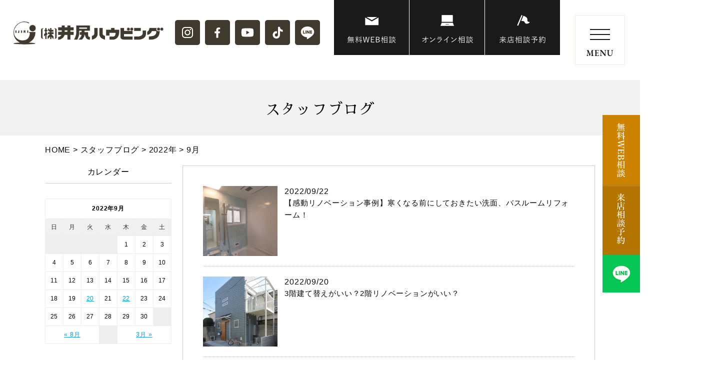

--- FILE ---
content_type: text/html; charset=UTF-8
request_url: https://www.houving.jp/blog/2022/09/?post_type=blog
body_size: 13559
content:
<!DOCTYPE html>
<html lang="ja" xmlns:https="http://www.w3.org/1999/xhtml">
<head>
<title>9月 2022 | 井尻ハウビング</title>
<meta charset="utf-8">
<meta http-equiv="Content-Type" content="text/html; charset=UTF-8">
<meta name="thumbnail" content="https://www.houving.jp/wp-content/themes/common/mobileimage.jpg" />
	    <!--BaseCSSの読み込みが記述してあるのでURLを変更, 不要なタグを削除-->
	<meta name="viewport" content="width=1280, user-scalable=yes">
<link rel="shortcut icon" href="https://www.houving.jp/wp-content/themes/common/favicon.ico">
<meta name="format-detection" content="telephone=no">
<meta name="SKYPE_TOOLBAR" content="SKYPE_TOOLBAR_PARSER_COMPATIBLE">
<script>
var ua = navigator.userAgent;
var title = document.getElementsByTagName('title');
if ((ua.indexOf('iPhone') > 0) || ua.indexOf('iPod') > 0 || (ua.indexOf('Android') > 0 && ua.indexOf('Mobile') > 0)) {
title[0].insertAdjacentHTML('afterend','<meta name="viewport" content="width=device-width, initial-scale=1.0, maximum-scale=2.0, user-scalable=yes">');
} else {
title[0].insertAdjacentHTML('afterend','<meta name="viewport" content="width=1280, user-scalable=yes">');
}
</script>

<link href="https://fonts.googleapis.com/earlyaccess/sawarabimincho.css" rel="stylesheet" />
<link href="https://www.houving.jp/wp-content/themes/common/assets/css/common.css" rel="stylesheet" media="screen, projection, print">
<link href="https://fonts.googleapis.com/css?family=Abril+Fatface&display=swap" rel="stylesheet">

    <meta property="og:type" content="website">
    <!--PageCSSの読み込み-->
	<!--トップページ-->
	            <link rel="stylesheet" href="https://www.houving.jp/wp-content/themes/common/assets/css/page-date-blog.css">
	
    
    

    <link href="https://www.houving.jp/wp-content/themes/common/assets/css/page-system.css" rel="stylesheet">
    <link href="https://www.houving.jp/wp-content/themes/common/assets/css/icon.css" rel="stylesheet">
    <!--END CSSの読み込み-->



<meta name='robots' content='noindex, follow' />

	<!-- This site is optimized with the Yoast SEO plugin v20.10 - https://yoast.com/wordpress/plugins/seo/ -->
	<meta property="og:locale" content="ja_JP" />
	<meta property="og:type" content="website" />
	<meta property="og:title" content="9月 2022 | 井尻ハウビング" />
	<meta property="og:url" content="https://www.houving.jp/date/2022/09/" />
	<meta property="og:site_name" content="井尻ハウビング" />
	<meta property="og:image" content="https://www.houving.jp/wp-content/uploads/2024/06/ogp.jpg" />
	<meta property="og:image:width" content="1200" />
	<meta property="og:image:height" content="630" />
	<meta property="og:image:type" content="image/jpeg" />
	<meta name="twitter:card" content="summary_large_image" />
	<script type="application/ld+json" class="yoast-schema-graph">{"@context":"https://schema.org","@graph":[{"@type":"CollectionPage","@id":"https://www.houving.jp/date/2022/09/","url":"https://www.houving.jp/date/2022/09/","name":"9月 2022 | 井尻ハウビング","isPartOf":{"@id":"https://www.houving.jp/#website"},"primaryImageOfPage":{"@id":"https://www.houving.jp/date/2022/09/#primaryimage"},"image":{"@id":"https://www.houving.jp/date/2022/09/#primaryimage"},"thumbnailUrl":"https://www.houving.jp/wp-content/uploads/2022/09/2-3.webp","breadcrumb":{"@id":"https://www.houving.jp/date/2022/09/#breadcrumb"},"inLanguage":"ja"},{"@type":"ImageObject","inLanguage":"ja","@id":"https://www.houving.jp/date/2022/09/#primaryimage","url":"https://www.houving.jp/wp-content/uploads/2022/09/2-3.webp","contentUrl":"https://www.houving.jp/wp-content/uploads/2022/09/2-3.webp","width":1298,"height":1947},{"@type":"BreadcrumbList","@id":"https://www.houving.jp/date/2022/09/#breadcrumb","itemListElement":[{"@type":"ListItem","position":1,"name":"Home","item":"https://www.houving.jp/"},{"@type":"ListItem","position":2,"name":"Archives for 9月 2022"}]},{"@type":"WebSite","@id":"https://www.houving.jp/#website","url":"https://www.houving.jp/","name":"井尻ハウビング｜「満足」から「感動」する家づくり","description":"京都府内でリノベーションをお考えなら、井尻ハウビングへ｜京都市と亀岡市に拠点のある安心の地域密着型｜女性プランナーと一級建築士によるご提案｜豊富な実績と口コミ評価あり｜多数の受賞歴あり","publisher":{"@id":"https://www.houving.jp/#organization"},"alternateName":"井尻ハウビング","potentialAction":[{"@type":"SearchAction","target":{"@type":"EntryPoint","urlTemplate":"https://www.houving.jp/?s={search_term_string}"},"query-input":"required name=search_term_string"}],"inLanguage":"ja"},{"@type":"Organization","@id":"https://www.houving.jp/#organization","name":"井尻ハウビング","url":"https://www.houving.jp/","logo":{"@type":"ImageObject","inLanguage":"ja","@id":"https://www.houving.jp/#/schema/logo/image/","url":"https://www.houving.jp/wp-content/uploads/2024/06/cropped-wp-icon.png","contentUrl":"https://www.houving.jp/wp-content/uploads/2024/06/cropped-wp-icon.png","width":512,"height":512,"caption":"井尻ハウビング"},"image":{"@id":"https://www.houving.jp/#/schema/logo/image/"}}]}</script>
	<!-- / Yoast SEO plugin. -->


<script type="text/javascript">
/* <![CDATA[ */
window._wpemojiSettings = {"baseUrl":"https:\/\/s.w.org\/images\/core\/emoji\/15.0.3\/72x72\/","ext":".png","svgUrl":"https:\/\/s.w.org\/images\/core\/emoji\/15.0.3\/svg\/","svgExt":".svg","source":{"concatemoji":"https:\/\/www.houving.jp\/wp-includes\/js\/wp-emoji-release.min.js?ver=2864b4fd89ef322aeebc96076a2fb1b7"}};
/*! This file is auto-generated */
!function(i,n){var o,s,e;function c(e){try{var t={supportTests:e,timestamp:(new Date).valueOf()};sessionStorage.setItem(o,JSON.stringify(t))}catch(e){}}function p(e,t,n){e.clearRect(0,0,e.canvas.width,e.canvas.height),e.fillText(t,0,0);var t=new Uint32Array(e.getImageData(0,0,e.canvas.width,e.canvas.height).data),r=(e.clearRect(0,0,e.canvas.width,e.canvas.height),e.fillText(n,0,0),new Uint32Array(e.getImageData(0,0,e.canvas.width,e.canvas.height).data));return t.every(function(e,t){return e===r[t]})}function u(e,t,n){switch(t){case"flag":return n(e,"\ud83c\udff3\ufe0f\u200d\u26a7\ufe0f","\ud83c\udff3\ufe0f\u200b\u26a7\ufe0f")?!1:!n(e,"\ud83c\uddfa\ud83c\uddf3","\ud83c\uddfa\u200b\ud83c\uddf3")&&!n(e,"\ud83c\udff4\udb40\udc67\udb40\udc62\udb40\udc65\udb40\udc6e\udb40\udc67\udb40\udc7f","\ud83c\udff4\u200b\udb40\udc67\u200b\udb40\udc62\u200b\udb40\udc65\u200b\udb40\udc6e\u200b\udb40\udc67\u200b\udb40\udc7f");case"emoji":return!n(e,"\ud83d\udc26\u200d\u2b1b","\ud83d\udc26\u200b\u2b1b")}return!1}function f(e,t,n){var r="undefined"!=typeof WorkerGlobalScope&&self instanceof WorkerGlobalScope?new OffscreenCanvas(300,150):i.createElement("canvas"),a=r.getContext("2d",{willReadFrequently:!0}),o=(a.textBaseline="top",a.font="600 32px Arial",{});return e.forEach(function(e){o[e]=t(a,e,n)}),o}function t(e){var t=i.createElement("script");t.src=e,t.defer=!0,i.head.appendChild(t)}"undefined"!=typeof Promise&&(o="wpEmojiSettingsSupports",s=["flag","emoji"],n.supports={everything:!0,everythingExceptFlag:!0},e=new Promise(function(e){i.addEventListener("DOMContentLoaded",e,{once:!0})}),new Promise(function(t){var n=function(){try{var e=JSON.parse(sessionStorage.getItem(o));if("object"==typeof e&&"number"==typeof e.timestamp&&(new Date).valueOf()<e.timestamp+604800&&"object"==typeof e.supportTests)return e.supportTests}catch(e){}return null}();if(!n){if("undefined"!=typeof Worker&&"undefined"!=typeof OffscreenCanvas&&"undefined"!=typeof URL&&URL.createObjectURL&&"undefined"!=typeof Blob)try{var e="postMessage("+f.toString()+"("+[JSON.stringify(s),u.toString(),p.toString()].join(",")+"));",r=new Blob([e],{type:"text/javascript"}),a=new Worker(URL.createObjectURL(r),{name:"wpTestEmojiSupports"});return void(a.onmessage=function(e){c(n=e.data),a.terminate(),t(n)})}catch(e){}c(n=f(s,u,p))}t(n)}).then(function(e){for(var t in e)n.supports[t]=e[t],n.supports.everything=n.supports.everything&&n.supports[t],"flag"!==t&&(n.supports.everythingExceptFlag=n.supports.everythingExceptFlag&&n.supports[t]);n.supports.everythingExceptFlag=n.supports.everythingExceptFlag&&!n.supports.flag,n.DOMReady=!1,n.readyCallback=function(){n.DOMReady=!0}}).then(function(){return e}).then(function(){var e;n.supports.everything||(n.readyCallback(),(e=n.source||{}).concatemoji?t(e.concatemoji):e.wpemoji&&e.twemoji&&(t(e.twemoji),t(e.wpemoji)))}))}((window,document),window._wpemojiSettings);
/* ]]> */
</script>
<style id='wp-emoji-styles-inline-css' type='text/css'>

	img.wp-smiley, img.emoji {
		display: inline !important;
		border: none !important;
		box-shadow: none !important;
		height: 1em !important;
		width: 1em !important;
		margin: 0 0.07em !important;
		vertical-align: -0.1em !important;
		background: none !important;
		padding: 0 !important;
	}
</style>
<link rel='stylesheet' id='wp-block-library-css' href='https://www.houving.jp/wp-includes/css/dist/block-library/style.min.css?ver=2864b4fd89ef322aeebc96076a2fb1b7' type='text/css' media='all' />
<style id='classic-theme-styles-inline-css' type='text/css'>
/*! This file is auto-generated */
.wp-block-button__link{color:#fff;background-color:#32373c;border-radius:9999px;box-shadow:none;text-decoration:none;padding:calc(.667em + 2px) calc(1.333em + 2px);font-size:1.125em}.wp-block-file__button{background:#32373c;color:#fff;text-decoration:none}
</style>
<style id='global-styles-inline-css' type='text/css'>
body{--wp--preset--color--black: #000000;--wp--preset--color--cyan-bluish-gray: #abb8c3;--wp--preset--color--white: #ffffff;--wp--preset--color--pale-pink: #f78da7;--wp--preset--color--vivid-red: #cf2e2e;--wp--preset--color--luminous-vivid-orange: #ff6900;--wp--preset--color--luminous-vivid-amber: #fcb900;--wp--preset--color--light-green-cyan: #7bdcb5;--wp--preset--color--vivid-green-cyan: #00d084;--wp--preset--color--pale-cyan-blue: #8ed1fc;--wp--preset--color--vivid-cyan-blue: #0693e3;--wp--preset--color--vivid-purple: #9b51e0;--wp--preset--gradient--vivid-cyan-blue-to-vivid-purple: linear-gradient(135deg,rgba(6,147,227,1) 0%,rgb(155,81,224) 100%);--wp--preset--gradient--light-green-cyan-to-vivid-green-cyan: linear-gradient(135deg,rgb(122,220,180) 0%,rgb(0,208,130) 100%);--wp--preset--gradient--luminous-vivid-amber-to-luminous-vivid-orange: linear-gradient(135deg,rgba(252,185,0,1) 0%,rgba(255,105,0,1) 100%);--wp--preset--gradient--luminous-vivid-orange-to-vivid-red: linear-gradient(135deg,rgba(255,105,0,1) 0%,rgb(207,46,46) 100%);--wp--preset--gradient--very-light-gray-to-cyan-bluish-gray: linear-gradient(135deg,rgb(238,238,238) 0%,rgb(169,184,195) 100%);--wp--preset--gradient--cool-to-warm-spectrum: linear-gradient(135deg,rgb(74,234,220) 0%,rgb(151,120,209) 20%,rgb(207,42,186) 40%,rgb(238,44,130) 60%,rgb(251,105,98) 80%,rgb(254,248,76) 100%);--wp--preset--gradient--blush-light-purple: linear-gradient(135deg,rgb(255,206,236) 0%,rgb(152,150,240) 100%);--wp--preset--gradient--blush-bordeaux: linear-gradient(135deg,rgb(254,205,165) 0%,rgb(254,45,45) 50%,rgb(107,0,62) 100%);--wp--preset--gradient--luminous-dusk: linear-gradient(135deg,rgb(255,203,112) 0%,rgb(199,81,192) 50%,rgb(65,88,208) 100%);--wp--preset--gradient--pale-ocean: linear-gradient(135deg,rgb(255,245,203) 0%,rgb(182,227,212) 50%,rgb(51,167,181) 100%);--wp--preset--gradient--electric-grass: linear-gradient(135deg,rgb(202,248,128) 0%,rgb(113,206,126) 100%);--wp--preset--gradient--midnight: linear-gradient(135deg,rgb(2,3,129) 0%,rgb(40,116,252) 100%);--wp--preset--font-size--small: 13px;--wp--preset--font-size--medium: 20px;--wp--preset--font-size--large: 36px;--wp--preset--font-size--x-large: 42px;--wp--preset--spacing--20: 0.44rem;--wp--preset--spacing--30: 0.67rem;--wp--preset--spacing--40: 1rem;--wp--preset--spacing--50: 1.5rem;--wp--preset--spacing--60: 2.25rem;--wp--preset--spacing--70: 3.38rem;--wp--preset--spacing--80: 5.06rem;--wp--preset--shadow--natural: 6px 6px 9px rgba(0, 0, 0, 0.2);--wp--preset--shadow--deep: 12px 12px 50px rgba(0, 0, 0, 0.4);--wp--preset--shadow--sharp: 6px 6px 0px rgba(0, 0, 0, 0.2);--wp--preset--shadow--outlined: 6px 6px 0px -3px rgba(255, 255, 255, 1), 6px 6px rgba(0, 0, 0, 1);--wp--preset--shadow--crisp: 6px 6px 0px rgba(0, 0, 0, 1);}:where(.is-layout-flex){gap: 0.5em;}:where(.is-layout-grid){gap: 0.5em;}body .is-layout-flex{display: flex;}body .is-layout-flex{flex-wrap: wrap;align-items: center;}body .is-layout-flex > *{margin: 0;}body .is-layout-grid{display: grid;}body .is-layout-grid > *{margin: 0;}:where(.wp-block-columns.is-layout-flex){gap: 2em;}:where(.wp-block-columns.is-layout-grid){gap: 2em;}:where(.wp-block-post-template.is-layout-flex){gap: 1.25em;}:where(.wp-block-post-template.is-layout-grid){gap: 1.25em;}.has-black-color{color: var(--wp--preset--color--black) !important;}.has-cyan-bluish-gray-color{color: var(--wp--preset--color--cyan-bluish-gray) !important;}.has-white-color{color: var(--wp--preset--color--white) !important;}.has-pale-pink-color{color: var(--wp--preset--color--pale-pink) !important;}.has-vivid-red-color{color: var(--wp--preset--color--vivid-red) !important;}.has-luminous-vivid-orange-color{color: var(--wp--preset--color--luminous-vivid-orange) !important;}.has-luminous-vivid-amber-color{color: var(--wp--preset--color--luminous-vivid-amber) !important;}.has-light-green-cyan-color{color: var(--wp--preset--color--light-green-cyan) !important;}.has-vivid-green-cyan-color{color: var(--wp--preset--color--vivid-green-cyan) !important;}.has-pale-cyan-blue-color{color: var(--wp--preset--color--pale-cyan-blue) !important;}.has-vivid-cyan-blue-color{color: var(--wp--preset--color--vivid-cyan-blue) !important;}.has-vivid-purple-color{color: var(--wp--preset--color--vivid-purple) !important;}.has-black-background-color{background-color: var(--wp--preset--color--black) !important;}.has-cyan-bluish-gray-background-color{background-color: var(--wp--preset--color--cyan-bluish-gray) !important;}.has-white-background-color{background-color: var(--wp--preset--color--white) !important;}.has-pale-pink-background-color{background-color: var(--wp--preset--color--pale-pink) !important;}.has-vivid-red-background-color{background-color: var(--wp--preset--color--vivid-red) !important;}.has-luminous-vivid-orange-background-color{background-color: var(--wp--preset--color--luminous-vivid-orange) !important;}.has-luminous-vivid-amber-background-color{background-color: var(--wp--preset--color--luminous-vivid-amber) !important;}.has-light-green-cyan-background-color{background-color: var(--wp--preset--color--light-green-cyan) !important;}.has-vivid-green-cyan-background-color{background-color: var(--wp--preset--color--vivid-green-cyan) !important;}.has-pale-cyan-blue-background-color{background-color: var(--wp--preset--color--pale-cyan-blue) !important;}.has-vivid-cyan-blue-background-color{background-color: var(--wp--preset--color--vivid-cyan-blue) !important;}.has-vivid-purple-background-color{background-color: var(--wp--preset--color--vivid-purple) !important;}.has-black-border-color{border-color: var(--wp--preset--color--black) !important;}.has-cyan-bluish-gray-border-color{border-color: var(--wp--preset--color--cyan-bluish-gray) !important;}.has-white-border-color{border-color: var(--wp--preset--color--white) !important;}.has-pale-pink-border-color{border-color: var(--wp--preset--color--pale-pink) !important;}.has-vivid-red-border-color{border-color: var(--wp--preset--color--vivid-red) !important;}.has-luminous-vivid-orange-border-color{border-color: var(--wp--preset--color--luminous-vivid-orange) !important;}.has-luminous-vivid-amber-border-color{border-color: var(--wp--preset--color--luminous-vivid-amber) !important;}.has-light-green-cyan-border-color{border-color: var(--wp--preset--color--light-green-cyan) !important;}.has-vivid-green-cyan-border-color{border-color: var(--wp--preset--color--vivid-green-cyan) !important;}.has-pale-cyan-blue-border-color{border-color: var(--wp--preset--color--pale-cyan-blue) !important;}.has-vivid-cyan-blue-border-color{border-color: var(--wp--preset--color--vivid-cyan-blue) !important;}.has-vivid-purple-border-color{border-color: var(--wp--preset--color--vivid-purple) !important;}.has-vivid-cyan-blue-to-vivid-purple-gradient-background{background: var(--wp--preset--gradient--vivid-cyan-blue-to-vivid-purple) !important;}.has-light-green-cyan-to-vivid-green-cyan-gradient-background{background: var(--wp--preset--gradient--light-green-cyan-to-vivid-green-cyan) !important;}.has-luminous-vivid-amber-to-luminous-vivid-orange-gradient-background{background: var(--wp--preset--gradient--luminous-vivid-amber-to-luminous-vivid-orange) !important;}.has-luminous-vivid-orange-to-vivid-red-gradient-background{background: var(--wp--preset--gradient--luminous-vivid-orange-to-vivid-red) !important;}.has-very-light-gray-to-cyan-bluish-gray-gradient-background{background: var(--wp--preset--gradient--very-light-gray-to-cyan-bluish-gray) !important;}.has-cool-to-warm-spectrum-gradient-background{background: var(--wp--preset--gradient--cool-to-warm-spectrum) !important;}.has-blush-light-purple-gradient-background{background: var(--wp--preset--gradient--blush-light-purple) !important;}.has-blush-bordeaux-gradient-background{background: var(--wp--preset--gradient--blush-bordeaux) !important;}.has-luminous-dusk-gradient-background{background: var(--wp--preset--gradient--luminous-dusk) !important;}.has-pale-ocean-gradient-background{background: var(--wp--preset--gradient--pale-ocean) !important;}.has-electric-grass-gradient-background{background: var(--wp--preset--gradient--electric-grass) !important;}.has-midnight-gradient-background{background: var(--wp--preset--gradient--midnight) !important;}.has-small-font-size{font-size: var(--wp--preset--font-size--small) !important;}.has-medium-font-size{font-size: var(--wp--preset--font-size--medium) !important;}.has-large-font-size{font-size: var(--wp--preset--font-size--large) !important;}.has-x-large-font-size{font-size: var(--wp--preset--font-size--x-large) !important;}
.wp-block-navigation a:where(:not(.wp-element-button)){color: inherit;}
:where(.wp-block-post-template.is-layout-flex){gap: 1.25em;}:where(.wp-block-post-template.is-layout-grid){gap: 1.25em;}
:where(.wp-block-columns.is-layout-flex){gap: 2em;}:where(.wp-block-columns.is-layout-grid){gap: 2em;}
.wp-block-pullquote{font-size: 1.5em;line-height: 1.6;}
</style>
<link rel='stylesheet' id='toc-screen-css' href='https://www.houving.jp/wp-content/plugins/table-of-contents-plus/screen.min.css?ver=2302' type='text/css' media='all' />
<style id='toc-screen-inline-css' type='text/css'>
div#toc_container {width: 100%;}
</style>
<link rel='stylesheet' id='wp-pagenavi-css' href='https://www.houving.jp/wp-content/plugins/wp-pagenavi/pagenavi-css.css?ver=2.70' type='text/css' media='all' />
<script type="text/javascript" async src="https://www.houving.jp/wp-content/plugins/burst-statistics/helpers/timeme/timeme.min.js?ver=1.6.1" id="burst-timeme-js"></script>
<script type="text/javascript" id="burst-js-extra">
/* <![CDATA[ */
var burst = {"page_id":"0","cookie_retention_days":"30","beacon_url":"https:\/\/www.houving.jp\/wp-content\/plugins\/burst-statistics\/endpoint.php","options":{"beacon_enabled":1,"enable_cookieless_tracking":0,"enable_turbo_mode":0,"do_not_track":0},"goals":[{"ID":"1","title":"Default goal","type":"clicks","status":"active","server_side":"0","url":"*","conversion_metric":"visitors","date_created":"1720505566","date_start":"1720505566","date_end":"0","attribute":"class","attribute_value":"","hook":""}],"goals_script_url":"https:\/\/www.houving.jp\/wp-content\/plugins\/burst-statistics\/\/assets\/js\/build\/burst-goals.js?v=1.6.1"};
/* ]]> */
</script>
<script type="text/javascript" async src="https://www.houving.jp/wp-content/plugins/burst-statistics/assets/js/build/burst.min.js?ver=1.6.1" id="burst-js"></script>
<link rel="https://api.w.org/" href="https://www.houving.jp/wp-json/" /><link rel="icon" href="https://www.houving.jp/wp-content/uploads/2024/06/cropped-wp-icon-32x32.png" sizes="32x32" />
<link rel="icon" href="https://www.houving.jp/wp-content/uploads/2024/06/cropped-wp-icon-192x192.png" sizes="192x192" />
<link rel="apple-touch-icon" href="https://www.houving.jp/wp-content/uploads/2024/06/cropped-wp-icon-180x180.png" />
<meta name="msapplication-TileImage" content="https://www.houving.jp/wp-content/uploads/2024/06/cropped-wp-icon-270x270.png" />
<link rel="preconnect" href="https://fonts.googleapis.com">
<link rel="preconnect" href="https://fonts.gstatic.com" crossorigin>
<link href="https://fonts.googleapis.com/css2?family=EB+Garamond:wght@400..800&display=swap" rel="stylesheet">
<link rel="stylesheet" href="https://ajax.googleapis.com/ajax/libs/jqueryui/1.12.1/themes/smoothness/jquery-ui.css">
<link rel="stylesheet" href="https://use.fontawesome.com/releases/v5.6.3/css/all.css" integrity="sha384-UHRtZLI+pbxtHCWp1t77Bi1L4ZtiqrqD80Kn4Z8NTSRyMA2Fd33n5dQ8lWUE00s/" crossorigin="anonymous">
<!-- Google Tag Manager -->
<script>(function(w,d,s,l,i){w[l]=w[l]||[];w[l].push({'gtm.start':
new Date().getTime(),event:'gtm.js'});var f=d.getElementsByTagName(s)[0],
j=d.createElement(s),dl=l!='dataLayer'?'&l='+l:'';j.async=true;j.src=
'https://www.googletagmanager.com/gtm.js?id='+i+dl;f.parentNode.insertBefore(j,f);
})(window,document,'script','dataLayer','GTM-MM7MTGJ');</script>
<!-- End Google Tag Manager -->

<!-- Google Tag Manager -->
<script>(function(w,d,s,l,i){w[l]=w[l]||[];w[l].push({'gtm.start':
new Date().getTime(),event:'gtm.js'});var f=d.getElementsByTagName(s)[0],
j=d.createElement(s),dl=l!='dataLayer'?'&l='+l:'';j.async=true;j.src=
'https://www.googletagmanager.com/gtm.js?id='+i+dl;f.parentNode.insertBefore(j,f);
})(window,document,'script','dataLayer','GTM-TRM7KR6');</script>
<!-- End Google Tag Manager -->

<!-- Google Tag Manager -->
<script>(function(w,d,s,l,i){w[l]=w[l]||[];w[l].push({'gtm.start':
new Date().getTime(),event:'gtm.js'});var f=d.getElementsByTagName(s)[0],
j=d.createElement(s),dl=l!='dataLayer'?'&l='+l:'';j.async=true;j.src=
'https://www.googletagmanager.com/gtm.js?id='+i+dl;f.parentNode.insertBefore(j,f);
})(window,document,'script','dataLayer','GTM-K7GVK2KV');</script>
<!-- End Google Tag Manager --></head>

<!--bodyにページスラッグをIDとして付与-->
    <body data-rsssl=1 id="date-blog" class="f-gothic">



<!-- Google Tag Manager (noscript) -->
<noscript><iframe src="https://www.googletagmanager.com/ns.html?id=GTM-MM7MTGJ"
height="0" width="0" style="display:none;visibility:hidden"></iframe></noscript>
<!-- End Google Tag Manager (noscript) -->

<!-- Google Tag Manager (noscript) -->
<noscript><iframe src="https://www.googletagmanager.com/ns.html?id=GTM-TRM7KR6"
height="0" width="0" style="display:none;visibility:hidden"></iframe></noscript>
<!-- End Google Tag Manager (noscript) -->

<!-- Google Tag Manager (noscript) -->
<noscript><iframe src="https://www.googletagmanager.com/ns.html?id=GTM-K7GVK2KV"
height="0" width="0" style="display:none;visibility:hidden"></iframe></noscript>
<!-- End Google Tag Manager (noscript) --><!-- head -->

<header>
<div class="pc">

<p class="h-logo"><a href="https://www.houving.jp"><img src="https://www.houving.jp/wp-content/themes/common/assets/images/common/open-logo.png" alt="井尻ハウビング" /></a></p>

<ul class="sns-list">
<li><a href="https://www.instagram.com/ijiri_houving/?hl=ja" target="_blank"><img src="https://www.houving.jp/wp-content/themes/common/assets/images/common/head-sns01.png" alt="Instagram"/></a></li>
<li><a href="https://www.facebook.com/ijiri.houving/" target="_blank"><img src="https://www.houving.jp/wp-content/themes/common/assets/images/common/head-sns02.png" alt="Facebook"/></a></li>
<li><a href="https://www.youtube.com/channel/UCfSCjN0bIlN3eUhuBiT49aQ" target="_blank"><img src="https://www.houving.jp/wp-content/themes/common/assets/images/common/head-sns03.png" alt="youtube"/></a></li>
<li><a href="https://www.tiktok.com/@ijiri_houving?_t=8h86NdK7XyU&_r=1" target="_blank"><img src="https://www.houving.jp/wp-content/themes/common/assets/images/common/head-sns04.png" alt="TikTok"/></a></li>
<li><a href="https://page.line.me/hem4453k" target="_blank"><img src="https://www.houving.jp/wp-content/themes/common/assets/images/common/head-sns05.png" alt="LINE"/></a></li>
</ul><!-- sns-list -->
<p class="btn01"><a href="https://www.houving.jp/form"><img src="https://www.houving.jp/wp-content/themes/common/assets/images/common/h-btn01.png" alt="無料WEB相談"/></a></p>
<p class="btn02"><a href="https://www.houving.jp/form"><img src="https://www.houving.jp/wp-content/themes/common/assets/images/common/h-btn02.png" alt="オンライン相談"/></a></p>
<p class="btn03"><a href="https://www.houving.jp/contact"><img src="https://www.houving.jp/wp-content/themes/common/assets/images/common/h-btn03.png" alt="来店相談予約"/></a></p>
</div>
<!-- /PC header -->

<div class="sp-header">
<p class="h-logo"><a href="/"><img src="https://www.houving.jp/wp-content/themes/common/assets/images/common/sp-open-logo.png" alt="井尻ハウビング"/></a></p>
<p class="h-menu"><img src="https://www.houving.jp/wp-content/themes/common/assets/images/common/sp-fix-top-menu.png" alt="メニューを開く"/></p>
</div>

</header>
<!-- navi -->


<!-- SP header -->

<nav id="sp-global-nav">
<p class="h-logo"><a href="/"><img src="https://www.houving.jp/wp-content/themes/common/assets/images/common/sp-open-logo.png" alt="井尻ハウビング"/></a></p>
<p class="open-close-01 closebtn"><img src="https://www.houving.jp/wp-content/themes/common/assets/images/common/sp-open-close.png" alt="メニューを閉じる"/></p>
<div class="open-color-Box">

<ul class="open-list">
<li><a href="https://www.houving.jp/form"><img src="https://www.houving.jp/wp-content/themes/common/assets/images/common/sp-contentsopen-banner01.png" alt="無料相談フォーム"/></a></li>
<li><a href="https://www.houving.jp/contact"><img src="https://www.houving.jp/wp-content/themes/common/assets/images/common/sp-contentsopen-banner02.png" alt="来店予約フォーム"/></a></li>
</ul>

<p class="f-home-link"><a href="/">HOME</a></p>
<ul class="list">
<li><span class="f-gara">CONTENTS</span></li>
<li><a href="https://www.houving.jp/reason">選ばれる理由</a></li>
<li><a href="https://www.houving.jp/planning">女性目線のプランニング</a></li>
<li><a href="https://www.houving.jp/renovation">住宅性能リノベーション</a></li>
<li><a href="https://www.houving.jp/atferservice">充実の保証・アフターサービス</a></li>
<li><a href="https://www.houving.jp/flow">リノベーションの流れ</a></li>
<li><a href="https://www.houving.jp/one-stop_renovation">ワンストップ感動リノベーション</a></li>
</ul>

<ul class="list">
<li><span class="f-gara">ABOUT</span></li>
<li><a href="https://www.houving.jp/company">会社概要</a></li>
<li><a href="https://www.houving.jp/history">沿革</a></li>
<li><a href="https://www.houving.jp/recruit">採用情報</a></li>
<li><a href="https://www.houving.jp/staff">スタッフ紹介</a></li>
<li><a href="https://www.houving.jp/blog">スタッフブログ</a></li>
<li><a href="https://www.houving.jp/asahi">インテリアブログ</a></li>
</ul>

<ul class="list">
<li><span class="f-gara">INFORMATION</span></li>
<li><a href="https://www.houving.jp/works_1">施工事例</a></li>
<li><a href="https://www.houving.jp/works_2">解説付き！スタッフ厳選事例集</a></li>
<li><a href="https://www.houving.jp/interview">お客様インタビュー</a></li>
<li><a href="https://www.houving.jp/news">新着情報</a></li>
<li><a href="https://www.houving.jp/event">イベント情報</a></li>
</ul>

<ul class="list">
<li><span class="f-gara">CONTACT</span></li>
<li><a href="https://www.houving.jp/form">無料相談フォーム</a></li>
<li><a href="https://www.houving.jp/contact">来店予約フォーム</a></li>
</ul>

<ul class="sns-list">
<li><a href="https://www.instagram.com/ijiri_houving/?hl=ja" target="_blank"><img src="https://www.houving.jp/wp-content/themes/common/assets/images/common/sp-contentsfoot-banner01.png" alt="Instagram"/></a></li>
<li><a href="https://www.facebook.com/ijiri.houving/" target="_blank"><img src="https://www.houving.jp/wp-content/themes/common/assets/images/common/sp-contentsfoot-banner02.png" alt="Facebook"/></a></li>
<li><a href="https://www.youtube.com/channel/UCfSCjN0bIlN3eUhuBiT49aQ" target="_blank"><img src="https://www.houving.jp/wp-content/themes/common/assets/images/common/sp-contentsfoot-banner03.png" alt="youtube"/></a></li>
<li><a href="https://www.tiktok.com/@ijiri_houving?_t=8h86NdK7XyU&_r=1" target="_blank"><img src="https://www.houving.jp/wp-content/themes/common/assets/images/common/sp-contentsfoot-banner04.png" alt="TikTok"/></a></li>
<li><a href="https://page.line.me/hem4453k" target="_blank"><img src="https://www.houving.jp/wp-content/themes/common/assets/images/common/sp-contentsfoot-banner05.png" alt="LINE"/></a></li>
</ul><!-- sns-list -->

<p class="h-logo2"><a href="/"><img src="https://www.houving.jp/wp-content/themes/common/assets/images/common/sp-open-logo.png" alt="井尻ハウビング"/></a></p>

<div class="nBox">
<p class="tel"><img src="https://www.houving.jp/wp-content/themes/common/assets/images/common/sp-contentsend-tel01.png" alt="TEL0120-03-1268" class="pc2" /><img src="https://www.houving.jp/wp-content/themes/common/assets/images/common/sp-contentsend-tel01.png" alt="TEL0120-03-1268" class="sp sp-tel-link" /></p>
<p class="text">株式会社井尻ハウビング　<br class="sp">[受付時間] 9:00～18:00　<br class="sp">[定休日] 水曜・日曜・年末年始・夏季休暇・GW</p>

</div>
</div>
</nav>
<!-- /SP header -->


<!--　fix関連 PCのみ　-->
<p class="pc-menu"><img src="https://www.houving.jp/wp-content/themes/common/assets/images/common/fix-top-menu.png" alt="メガメニュー を開く"/></p>
<aside class="side-fix fix-list">


    <!-- 通常時 -->
    <ul class="fix-side-list">
        <li class="list-01">
            <a href="https://www.houving.jp/form">
                <img src="https://www.houving.jp/wp-content/themes/common/assets/images/common/fix-side-01.png" alt="無料相談フォーム"/>
            </a>
        </li>
        <li class="list-02">
            <a href="https://www.houving.jp/contact">
                <img src="https://www.houving.jp/wp-content/themes/common/assets/images/common/fix-side-02.png" alt="来店予約フォーム"/>
            </a>
        </li>
        <li class="list-03">
            <a href="https://page.line.me/hem4453k" target="_blank">
                <img src="https://www.houving.jp/wp-content/themes/common/assets/images/common/fix-side-03.png" alt="LINE"/>
            </a>
        </li>
    </ul>



<p class="fix-pagetop" style="display: none;"><a href="#"><img src="https://www.houving.jp/wp-content/themes/common/assets/images/common/pagetop.jpg" alt="このページの先頭にもどる"/></a></p>
</aside>

<div id="pc-menu-open">
<p class="open-close-01 closebtn"><img src="https://www.houving.jp/wp-content/themes/common/assets/images/common/open-close.png" alt="メガメニュー を閉じる"/></p>
<p class="h-logo"><a href="https://www.houving.jp"><img src="https://www.houving.jp/wp-content/themes/common/assets/images/common/open-logo.png" alt="井尻ハウビング" /></a></p>

<div class="open-main-Box">
<ul class="open-list">
<li><a href="https://www.houving.jp/form"><img src="https://www.houving.jp/wp-content/themes/common/assets/images/common/contentsopen-banner01.png" alt="無料相談フォーム"/></a></li>
<li><a href="https://www.houving.jp/contact"><img src="https://www.houving.jp/wp-content/themes/common/assets/images/common/contentsopen-banner02.png" alt="来店予約フォーム"/></a></li>
</ul>

<div class="f-link-Box clearfix">
<p class="f-home-link"><a href="/">HOME ｜ 京都府内でリノベーションをお考えなら、井尻ハウビングへ</a></p>
<ul class="f-link-l">
<li><span class="f-gara">CONTENTS</span></li>
<li><a href="https://www.houving.jp/reason">選ばれる理由</a></li>
<li><a href="https://www.houving.jp/planning">女性目線のプランニング</a></li>
<li><a href="https://www.houving.jp/renovation">住宅性能リノベーション</a></li>
<li><a href="https://www.houving.jp/atferservice">充実の保証・アフターサービス</a></li>
<li><a href="https://www.houving.jp/flow">リノベーションの流れ</a></li>
<li><a href="https://www.houving.jp/one-stop_renovation">ワンストップ感動リノベーション</a></li>
</ul>

<ul class="f-link-l2">
<li><span class="f-gara">ABOUT</span></li>
<li><a href="https://www.houving.jp/company">会社概要</a></li>
<li><a href="https://www.houving.jp/history">沿革</a></li>
<li><a href="https://www.houving.jp/recruit">採用情報</a></li>
<li><a href="https://www.houving.jp/staff">スタッフ紹介</a></li>
<li><a href="https://www.houving.jp/blog">スタッフブログ</a></li>
<li><a href="https://www.houving.jp/asahi">インテリアブログ</a></li>
</ul>

<ul class="f-link-l3">
<li><span class="f-gara">INFORMATION</span></li>
<li><a href="https://www.houving.jp/works_1">施工事例</a></li>
<li><a href="https://www.houving.jp/works_2">解説付き！スタッフ厳選事例集</a></li>
<li><a href="https://www.houving.jp/interview">お客様インタビュー</a></li>
<li><a href="https://www.houving.jp/news">新着情報</a></li>
<li><a href="https://www.houving.jp/event">イベント情報</a></li>
</ul>

<ul class="f-link-l4">
<li><span class="f-gara">CONTACT</span></li>
<li><a href="https://www.houving.jp/form">無料相談フォーム</a></li>
<li><a href="https://www.houving.jp/contact">来店予約フォーム</a></li>
</ul>

</div><!-- footer-Box -->

<ul class="sns-list">
<li><a href="https://www.instagram.com/ijiri_houving/?hl=ja" target="_blank"><img src="https://www.houving.jp/wp-content/themes/common/assets/images/common/contentsopen-snsbanner01.png" alt="Instagram"/></a></li>
<li><a href="https://www.facebook.com/ijiri.houving/" target="_blank"><img src="https://www.houving.jp/wp-content/themes/common/assets/images/common/contentsopen-snsbanner02.png" alt="Facebook"/></a></li>
<li><a href="https://www.youtube.com/channel/UCfSCjN0bIlN3eUhuBiT49aQ" target="_blank"><img src="https://www.houving.jp/wp-content/themes/common/assets/images/common/contentsopen-snsbanner03.png" alt="youtube"/></a></li>
<li><a href="https://www.tiktok.com/@ijiri_houving?_t=8h86NdK7XyU&_r=1" target="_blank"><img src="https://www.houving.jp/wp-content/themes/common/assets/images/common/contentsopen-snsbanner04.png" alt="TikTok"/></a></li>
<li><a href="https://page.line.me/hem4453k" target="_blank"><img src="https://www.houving.jp/wp-content/themes/common/assets/images/common/contentsopen-snsbanner05.png" alt="LINE"/></a></li>
</ul><!-- sns-list -->


<div class="nBox">
<p class="tel"><img src="https://www.houving.jp/wp-content/themes/common/assets/images/common/contentsopen-tel01.png" alt="TEL0120-03-1268" /></p>
<p class="text">株式会社井尻ハウビング　[受付時間] 9:00～18:00　[定休日] 水曜・日曜・年末年始・夏季休暇・GW</p>
</div>


</div><!-- open-main-Box -->
</div><!-- pc-menu-open -->


<h1 class="main-title"><span class="en">Blog</span><span class="jp f-gothic">スタッフブログ</span></h1>
<nav class="seo_bread_list clearfix" id="panlistid">
    <ul class="clearfix" itemscope itemtype="http://schema.org/BreadcrumbList/">
		<!-- Breadcrumb NavXT 6.3.0 -->
<span property="itemListElement" typeof="ListItem"><a property="item" typeof="WebPage" title="Go to 井尻ハウビング." href="https://www.houving.jp" class="home" ><span property="name">HOME</span></a><meta property="position" content="1"></span>&nbsp;&gt;&nbsp;<span property="itemListElement" typeof="ListItem"><a property="item" typeof="WebPage" title="Go to スタッフブログ." href="https://www.houving.jp/blog/" class="post post-blog-archive" ><span property="name">スタッフブログ</span></a><meta property="position" content="2"></span>&nbsp;&gt;&nbsp;<span property="itemListElement" typeof="ListItem"><a property="item" typeof="WebPage" title="Go to the 2022年 archives." href="https://www.houving.jp/date/2022/?post_type=blog" class="archive date-year" ><span property="name">2022年</span></a><meta property="position" content="3"></span>&nbsp;&gt;&nbsp;<span class="archive date-month current-item">9月</span></nav>
<main id="blog">
<article class="clearfix">
<section class="mainContents">

<ul class="system-list2">
<li class="li1 f-gothic">
<a class="" href="https://www.houving.jp/blog/blog-13456/">
<p class="system-pic fit">
<img width="1298" height="1947" src="https://www.houving.jp/wp-content/uploads/2022/09/2-3.webp" class="attachment-post-thumbnail size-post-thumbnail wp-post-image" alt="" decoding="async" fetchpriority="high" srcset="https://www.houving.jp/wp-content/uploads/2022/09/2-3.webp 1298w, https://www.houving.jp/wp-content/uploads/2022/09/2-3-487x730.webp 487w, https://www.houving.jp/wp-content/uploads/2022/09/2-3-1067x1600.webp 1067w, https://www.houving.jp/wp-content/uploads/2022/09/2-3-768x1152.webp 768w, https://www.houving.jp/wp-content/uploads/2022/09/2-3-1024x1536.webp 1024w" sizes="(max-width: 1298px) 100vw, 1298px" /></p>

<div class="textbx">

<p class="system-day">2022/09/22</p>
<p class="system-ttl-01">【感動リノベーション事例】寒くなる前にしておきたい洗面、バスルームリフォーム！</p>
</div>

</a></li>
<li class="li1 f-gothic">
<a class="" href="https://www.houving.jp/blog/blog-13447/">
<p class="system-pic fit">
<img width="926" height="1257" src="https://www.houving.jp/wp-content/uploads/2022/09/1-1.webp" class="attachment-post-thumbnail size-post-thumbnail wp-post-image" alt="" decoding="async" srcset="https://www.houving.jp/wp-content/uploads/2022/09/1-1.webp 926w, https://www.houving.jp/wp-content/uploads/2022/09/1-1-538x730.webp 538w, https://www.houving.jp/wp-content/uploads/2022/09/1-1-768x1043.webp 768w" sizes="(max-width: 926px) 100vw, 926px" /></p>

<div class="textbx">

<p class="system-day">2022/09/20</p>
<p class="system-ttl-01">3階建て替えがいい？2階リノベーションがいい？</p>
</div>

</a></li>
</ul>
<div class="pagenavi"></div>
</section>


<aside class="sidebar">
<div>
<div class="widget">
    <p class="aside-blog-ttl">カレンダー</p>
<div id="calendar_wrap">
<table id="wp-calendar" class="blog">
    <caption>2022年9月</caption>
    <thead>
    <tr>
		<th scope="col" title="日曜日">日</th>
		<th scope="col" title="月曜日">月</th>
		<th scope="col" title="火曜日">火</th>
		<th scope="col" title="水曜日">水</th>
		<th scope="col" title="木曜日">木</th>
		<th scope="col" title="金曜日">金</th>
		<th scope="col" title="土曜日">土</th>
    </tr>
    </thead>
    
    <tfoot>
    <tr>
		<td colspan="3" id="prev"><a href="https://www.houving.jp/blog/date/2022/8" title="View posts for 8月 2022">&laquo; 8月</a></td>
		<td class="pad">&nbsp;</td>
		<td colspan="3" id="next"><a href="https://www.houving.jp/blog/date/2020/3" title="View posts for 3月 2020">3月 &raquo;</a></td>
    </tr>
    </tfoot>
    
    <tbody>
    <tr>
		<td colspan="4" class="pad">&nbsp;</td><td>1</td><td>2</td><td>3</td>
	</tr>
	<tr>
		<td>4</td><td>5</td><td>6</td><td>7</td><td>8</td><td>9</td><td>10</td>
	</tr>
	<tr>
		<td>11</td><td>12</td><td>13</td><td>14</td><td>15</td><td>16</td><td>17</td>
	</tr>
	<tr>
		<td>18</td><td>19</td><td><a href="/blog/date/2022/09/20" title="3階建て替えがいい？2階リノベーションがいい？">20</a></td><td>21</td><td><a href="/blog/date/2022/09/22" title="【感動リノベーション事例】寒くなる前にしておきたい洗面、バスルームリフォーム！">22</a></td><td>23</td><td>24</td>
	</tr>
	<tr>
		<td>25</td><td>26</td><td>27</td><td>28</td><td>29</td><td>30</td>
		<td class="pad" colspan="1">&nbsp;</td>
	</tr>
	</tbody>
	</table></div>

</div>
</div><!-- #primary-sidebar -->

<div>
<p class="aside-blog-ttl">最新の投稿</p>
<ul class="sidelist">
<li><a href="https://www.houving.jp/blog/%e3%81%94%e6%8c%a8%e6%8b%b6/">ご挨拶</a></li><li><a href="https://www.houving.jp/blog/%e4%ba%80%e5%b2%a1%e3%81%ae%e5%ae%b6%e3%81%af%e3%81%aa%e3%81%9c%e6%96%ad%e7%86%b1%e3%81%a8%e7%aa%93%e3%81%8c%e5%a4%a7%e4%ba%8b%ef%bc%9f%e5%81%a5%e5%ba%b7%e3%81%a8%e6%9a%ae%e3%82%89%e3%81%97%e3%82%92/">亀岡の家はなぜ断熱と窓が大事？健康と暮らしを守る北欧インテリアのヒント</a></li><li><a href="https://www.houving.jp/blog/%e5%88%86%e9%9b%bb%e7%9b%a4%e8%a9%90%e6%ac%ba%e3%81%a3%e3%81%a6%e7%9f%a5%e3%81%a3%e3%81%a6%e3%81%be%e3%81%99%e3%81%8b%ef%bc%9f/">分電盤詐欺って知ってますか？</a></li><li><a href="https://www.houving.jp/blog/%e6%b0%97%e3%81%ab%e3%81%aa%e3%82%8b%e3%81%8a%e9%a2%a8%e5%91%82%e3%81%ae%e3%82%ab%e3%83%93%e5%af%be%e7%ad%96%e3%81%af%e3%81%a9%e3%81%86%e3%81%97%e3%81%a6%e3%81%be%e3%81%99%e3%81%8b%ef%bc%9f/">気になるお風呂のカビ対策はどうしてますか？</a></li><li><a href="https://www.houving.jp/blog/%e8%8a%b1%e7%b2%89%e5%af%be%e7%ad%96%e3%83%aa%e3%83%95%e3%82%a9%e3%83%bc%e3%83%a04%e9%81%b8%ef%bc%81/">花粉対策リフォーム4選！</a></li></ul>

</div>

<div>

<p class="aside-blog-ttl">月別アーカイブ</p>
<ul class="sidelist">
	<li><a href='https://www.houving.jp/blog/date/2026/01/'>2026年1月</a>&nbsp;(1)</li>
	<li><a href='https://www.houving.jp/blog/date/2025/11/'>2025年11月</a>&nbsp;(1)</li>
	<li><a href='https://www.houving.jp/blog/date/2025/10/'>2025年10月</a>&nbsp;(1)</li>
	<li><a href='https://www.houving.jp/blog/date/2025/04/'>2025年4月</a>&nbsp;(1)</li>
	<li><a href='https://www.houving.jp/blog/date/2025/03/'>2025年3月</a>&nbsp;(2)</li>
	<li><a href='https://www.houving.jp/blog/date/2025/02/'>2025年2月</a>&nbsp;(1)</li>
	<li><a href='https://www.houving.jp/blog/date/2025/01/'>2025年1月</a>&nbsp;(4)</li>
	<li><a href='https://www.houving.jp/blog/date/2024/12/'>2024年12月</a>&nbsp;(3)</li>
	<li><a href='https://www.houving.jp/blog/date/2024/11/'>2024年11月</a>&nbsp;(3)</li>
	<li><a href='https://www.houving.jp/blog/date/2024/10/'>2024年10月</a>&nbsp;(2)</li>
	<li><a href='https://www.houving.jp/blog/date/2024/09/'>2024年9月</a>&nbsp;(1)</li>
	<li><a href='https://www.houving.jp/blog/date/2024/07/'>2024年7月</a>&nbsp;(1)</li>
	<li><a href='https://www.houving.jp/blog/date/2024/06/'>2024年6月</a>&nbsp;(1)</li>
	<li><a href='https://www.houving.jp/blog/date/2024/04/'>2024年4月</a>&nbsp;(1)</li>
	<li><a href='https://www.houving.jp/blog/date/2024/02/'>2024年2月</a>&nbsp;(1)</li>
	<li><a href='https://www.houving.jp/blog/date/2024/01/'>2024年1月</a>&nbsp;(1)</li>
	<li><a href='https://www.houving.jp/blog/date/2023/12/'>2023年12月</a>&nbsp;(1)</li>
	<li><a href='https://www.houving.jp/blog/date/2023/09/'>2023年9月</a>&nbsp;(1)</li>
	<li><a href='https://www.houving.jp/blog/date/2023/06/'>2023年6月</a>&nbsp;(2)</li>
	<li><a href='https://www.houving.jp/blog/date/2023/05/'>2023年5月</a>&nbsp;(2)</li>
	<li><a href='https://www.houving.jp/blog/date/2023/04/'>2023年4月</a>&nbsp;(3)</li>
	<li><a href='https://www.houving.jp/blog/date/2023/03/'>2023年3月</a>&nbsp;(2)</li>
	<li><a href='https://www.houving.jp/blog/date/2023/02/'>2023年2月</a>&nbsp;(1)</li>
	<li><a href='https://www.houving.jp/blog/date/2023/01/'>2023年1月</a>&nbsp;(2)</li>
	<li><a href='https://www.houving.jp/blog/date/2022/12/'>2022年12月</a>&nbsp;(4)</li>
	<li><a href='https://www.houving.jp/blog/date/2022/11/'>2022年11月</a>&nbsp;(1)</li>
	<li><a href='https://www.houving.jp/blog/date/2022/10/'>2022年10月</a>&nbsp;(1)</li>
	<li><a href='https://www.houving.jp/blog/date/2022/09/' aria-current="page">2022年9月</a>&nbsp;(2)</li>
	<li><a href='https://www.houving.jp/blog/date/2022/08/'>2022年8月</a>&nbsp;(2)</li>
	<li><a href='https://www.houving.jp/blog/date/2022/07/'>2022年7月</a>&nbsp;(2)</li>
	<li><a href='https://www.houving.jp/blog/date/2022/06/'>2022年6月</a>&nbsp;(2)</li>
	<li><a href='https://www.houving.jp/blog/date/2022/05/'>2022年5月</a>&nbsp;(2)</li>
	<li><a href='https://www.houving.jp/blog/date/2022/04/'>2022年4月</a>&nbsp;(2)</li>
	<li><a href='https://www.houving.jp/blog/date/2022/03/'>2022年3月</a>&nbsp;(2)</li>
	<li><a href='https://www.houving.jp/blog/date/2022/02/'>2022年2月</a>&nbsp;(2)</li>
	<li><a href='https://www.houving.jp/blog/date/2022/01/'>2022年1月</a>&nbsp;(2)</li>
	<li><a href='https://www.houving.jp/blog/date/2021/12/'>2021年12月</a>&nbsp;(4)</li>
	<li><a href='https://www.houving.jp/blog/date/2021/11/'>2021年11月</a>&nbsp;(2)</li>
	<li><a href='https://www.houving.jp/blog/date/2021/10/'>2021年10月</a>&nbsp;(2)</li>
	<li><a href='https://www.houving.jp/blog/date/2021/08/'>2021年8月</a>&nbsp;(1)</li>
	<li><a href='https://www.houving.jp/blog/date/2021/07/'>2021年7月</a>&nbsp;(1)</li>
	<li><a href='https://www.houving.jp/blog/date/2021/06/'>2021年6月</a>&nbsp;(1)</li>
	<li><a href='https://www.houving.jp/blog/date/2021/05/'>2021年5月</a>&nbsp;(1)</li>
	<li><a href='https://www.houving.jp/blog/date/2021/04/'>2021年4月</a>&nbsp;(1)</li>
	<li><a href='https://www.houving.jp/blog/date/2021/03/'>2021年3月</a>&nbsp;(1)</li>
	<li><a href='https://www.houving.jp/blog/date/2021/02/'>2021年2月</a>&nbsp;(1)</li>
	<li><a href='https://www.houving.jp/blog/date/2021/01/'>2021年1月</a>&nbsp;(1)</li>
	<li><a href='https://www.houving.jp/blog/date/2020/12/'>2020年12月</a>&nbsp;(1)</li>
	<li><a href='https://www.houving.jp/blog/date/2020/11/'>2020年11月</a>&nbsp;(1)</li>
	<li><a href='https://www.houving.jp/blog/date/2020/10/'>2020年10月</a>&nbsp;(1)</li>
	<li><a href='https://www.houving.jp/blog/date/2020/09/'>2020年9月</a>&nbsp;(1)</li>
	<li><a href='https://www.houving.jp/blog/date/2020/08/'>2020年8月</a>&nbsp;(1)</li>
	<li><a href='https://www.houving.jp/blog/date/2020/07/'>2020年7月</a>&nbsp;(1)</li>
	<li><a href='https://www.houving.jp/blog/date/2020/06/'>2020年6月</a>&nbsp;(1)</li>
	<li><a href='https://www.houving.jp/blog/date/2020/05/'>2020年5月</a>&nbsp;(1)</li>
	<li><a href='https://www.houving.jp/blog/date/2020/04/'>2020年4月</a>&nbsp;(1)</li>
	<li><a href='https://www.houving.jp/blog/date/2020/03/'>2020年3月</a>&nbsp;(1)</li>
</ul>

</div>

</aside><!-- contents END -->


    </article>
</main>
<section id="contentsend">
<div class="inner-Box1">
<h2 class="f-gara">CONTACT</h2>
<h3 class="f-min-02">お問い合わせはお気軽にどうぞ</h3>
<div class="inBox">
<div class="nBox">
<p class="tel"><img src="https://www.houving.jp/wp-content/themes/common/assets/images/common/contentsend-tel01.png" alt="TEL0120-03-1268" class="pc2" /><img src="https://www.houving.jp/wp-content/themes/common/assets/images/common/sp-contentsend-tel01.png" alt="TEL0120-03-1268" class="sp sp-tel-link" /></p>
<p class="text">株式会社井尻ハウビング　<br class="sp">[受付時間] 9:00～18:00　<br class="sp">[定休日] 水曜・日曜・年末年始・夏季休暇・GW</p>
<figure class="photo"><picture>
<source media="(max-width: 767px)" srcset="https://www.houving.jp/wp-content/themes/common/assets/images/common/sp-contentsend-photo01.png">
<source media="(min-width: 768px)" srcset="https://www.houving.jp/wp-content/themes/common/assets/images/common/contentsend-photo01.png">
<img src="https://www.houving.jp/wp-content/themes/common/assets/images/common/load.png" alt="お問い合わせはお気軽にどうぞ" class="lazyload">
</picture></figure>
</div>
</div>
</div>
<div class="inner-Box2">
<ul>
<li><a href="https://www.houving.jp/form/"><figure><picture>
<source media="(max-width: 767px)" srcset="https://www.houving.jp/wp-content/themes/common/assets/images/common/sp-contentsend-banner01.png">
<source media="(min-width: 768px)" srcset="https://www.houving.jp/wp-content/themes/common/assets/images/common/contentsend-banner01.png">
<img src="https://www.houving.jp/wp-content/themes/common/assets/images/common/load.png" alt="無料相談フォーム" class="lazyload">
</picture></figure>
<p class="intext">複数の質問にも丁寧に回答いたします。<br>現状調査や見積り依頼にも対応いたします。</p>
</a></li>
<li><a href="https://www.houving.jp/contact/"><figure><picture>
<source media="(max-width: 767px)" srcset="https://www.houving.jp/wp-content/themes/common/assets/images/common/sp-contentsend-banner02.png">
<source media="(min-width: 768px)" srcset="https://www.houving.jp/wp-content/themes/common/assets/images/common/contentsend-banner02.png">
<img src="https://www.houving.jp/wp-content/themes/common/assets/images/common/load.png" alt="来店予約フォーム" class="lazyload">
</picture></figure>
<p class="intext">スタッフと詳細な打ち合わせ。<br>資料と合わせて説明を省くことが可能です。</p>
</a></li>
</ul>
</div>
<div class="inner-Box3">
<p class="btn"><a href="https://page.line.me/hem4453k" target="_blank"><picture>
<source media="(max-width: 767px)" srcset="https://www.houving.jp/wp-content/themes/common/assets/images/common/sp-contentsend-btn01.png">
<source media="(min-width: 768px)" srcset="https://www.houving.jp/wp-content/themes/common/assets/images/common/contentsend-btn01.png">
<img src="https://www.houving.jp/wp-content/themes/common/assets/images/common/load.png" alt="LINE" class="lazyload">
</picture></a></p>
</div>
</section><!-- end of #main -->

<section id="contentsfoot">
<div class="inner-Box1">
<div class="inBox1">
<h2><picture>
<source media="(max-width: 767px)" srcset="https://www.houving.jp/wp-content/themes/common/assets/images/common/sp-contentsfoot-ttl01.png">
<source media="(min-width: 768px)" srcset="https://www.houving.jp/wp-content/themes/common/assets/images/common/contentsfoot-ttl01.png">
<img src="https://www.houving.jp/wp-content/themes/common/assets/images/common/load.png" alt="COMPANY" class="lazyload">
</picture></h2>
<h3 class="f-min-02">株式会社井尻ハウビング</h3>
<ul class="list">
<li>
<figure class="photo"><picture>
<source media="(max-width: 767px)" srcset="https://www.houving.jp/wp-content/themes/common/assets/images/common/sp-contentsfoot-photo01.png">
<source media="(min-width: 768px)" srcset="https://www.houving.jp/wp-content/themes/common/assets/images/common/contentsfoot-photo01.png">
<img src="https://www.houving.jp/wp-content/themes/common/assets/images/common/load.png" alt="亀岡店" class="lazyload">
</picture></figure>
<h4 class="f-min-02">亀岡店</h4>
<p class="text">〒621-0811 <br class="sp">京都府亀岡市北古世町 <br class="sp">2-13-8<br>フリーダイヤル：<br class="sp"><span class="sp-tel-link">0120-03-1268</span><br>TEL：<span class="sp-tel-link2">0771-22-1268</span>　<br class="sp">FAX：0771-23-6212</p>
</li>
<li>
<figure class="photo"><picture>
<source media="(max-width: 767px)" srcset="https://www.houving.jp/wp-content/themes/common/assets/images/common/sp-contentsfoot-photo02.png">
<source media="(min-width: 768px)" srcset="https://www.houving.jp/wp-content/themes/common/assets/images/common/contentsfoot-photo02.png">
<img src="https://www.houving.jp/wp-content/themes/common/assets/images/common/load.png" alt="京都店" class="lazyload">
</picture></figure>
<h4 class="f-min-02">京都店</h4>
<p class="text">〒604-8411 <br class="sp">京都市中京区聚楽廻南町<br class="sp">1-10<br>フリーダイヤル：<br class="sp"><span class="sp-tel-link">0120-03-1268</span><br>TEL：<span class="sp-tel-link3">075-744-6156</span>　<br class="sp">FAX：075-744-6157</p>
</li>
</ul>
<h3 class="f-min-02">ハウビング不動産</h3>
<ul class="list">
<li class="ptop">
<figure class="photo"><picture>
<source media="(max-width: 767px)" srcset="https://www.houving.jp/wp-content/themes/common/assets/images/common/sp-contentsfoot-photo03.png">
<source media="(min-width: 768px)" srcset="https://www.houving.jp/wp-content/themes/common/assets/images/common/contentsfoot-photo03.png">
<img src="https://www.houving.jp/wp-content/themes/common/assets/images/common/load.png" alt="亀岡店" class="lazyload">
</picture></figure>
<h4 class="f-min-02">亀岡店</h4>
<p class="text">〒621-0811 <br class="sp">京都府亀岡市北古世町 <br class="sp">2-13-8<br>TEL：<span class="sp-tel-link4">0771-22-8882</span>　<br class="sp">FAX：0771-23-6212</p>
</li>
<li class="ptop">
<figure class="photo"><picture>
<source media="(max-width: 767px)" srcset="https://www.houving.jp/wp-content/themes/common/assets/images/common/sp-contentsfoot-photo04.png">
<source media="(min-width: 768px)" srcset="https://www.houving.jp/wp-content/themes/common/assets/images/common/contentsfoot-photo04.png">
<img src="https://www.houving.jp/wp-content/themes/common/assets/images/common/load.png" alt="京都店" class="lazyload">
</picture></figure>
<h4 class="f-min-02">京都店</h4>
<p class="text">〒604-8411 <br class="sp">京都市中京区聚楽廻南町<br class="sp">1-10<br>TEL：<span class="sp-tel-link5">075-384-8085</span>　<br class="sp">FAX：075-384-8086</p>
</li>
</ul>
</div>
<div class="inBox2">
<ul class="list2">
<li><a href="https://www.instagram.com/ijiri_houving/?hl=ja" target="_blank"><figure><picture>
<source media="(max-width: 767px)" srcset="https://www.houving.jp/wp-content/themes/common/assets/images/common/sp-contentsfoot-banner01.png">
<source media="(min-width: 768px)" srcset="https://www.houving.jp/wp-content/themes/common/assets/images/common/contentsfoot-banner01.png">
<img src="https://www.houving.jp/wp-content/themes/common/assets/images/common/load.png" alt="Instagram" class="lazyload">
</picture></figure>
</a></li>
<li><a href="https://www.facebook.com/ijiri.houving/" target="_blank"><figure><picture>
<source media="(max-width: 767px)" srcset="https://www.houving.jp/wp-content/themes/common/assets/images/common/sp-contentsfoot-banner02.png">
<source media="(min-width: 768px)" srcset="https://www.houving.jp/wp-content/themes/common/assets/images/common/contentsfoot-banner02.png">
<img src="https://www.houving.jp/wp-content/themes/common/assets/images/common/load.png" alt="Facebook" class="lazyload">
</picture></figure>
</a></li>
<li><a href="https://www.youtube.com/channel/UCfSCjN0bIlN3eUhuBiT49aQ" target="_blank"><figure><picture>
<source media="(max-width: 767px)" srcset="https://www.houving.jp/wp-content/themes/common/assets/images/common/sp-contentsfoot-banner03.png">
<source media="(min-width: 768px)" srcset="https://www.houving.jp/wp-content/themes/common/assets/images/common/contentsfoot-banner03.png">
<img src="https://www.houving.jp/wp-content/themes/common/assets/images/common/load.png" alt="youtube" class="lazyload">
</picture></figure>
</a></li>
<li><a href="https://www.tiktok.com/@ijiri_houving?_t=8h86NdK7XyU&_r=1" target="_blank"><figure><picture>
<source media="(max-width: 767px)" srcset="https://www.houving.jp/wp-content/themes/common/assets/images/common/sp-contentsfoot-banner04.png">
<source media="(min-width: 768px)" srcset="https://www.houving.jp/wp-content/themes/common/assets/images/common/contentsfoot-banner04.png">
<img src="https://www.houving.jp/wp-content/themes/common/assets/images/common/load.png" alt="TikTok" class="lazyload">
</picture></figure>
</a></li>
<li><a href="https://page.line.me/hem4453k" target="_blank"><figure><picture>
<source media="(max-width: 767px)" srcset="https://www.houving.jp/wp-content/themes/common/assets/images/common/sp-contentsfoot-banner05.png">
<source media="(min-width: 768px)" srcset="https://www.houving.jp/wp-content/themes/common/assets/images/common/contentsfoot-banner05.png">
<img src="https://www.houving.jp/wp-content/themes/common/assets/images/common/load.png" alt="LINE" class="lazyload">
</picture></figure>
</a></li>
</ul>
</div>
</div>


<p class="sp-page-top sp"><a href="#"><img src="https://www.houving.jp/wp-content/themes/common/assets/images/common/sp-pagetop.png" alt="ページの先頭へ戻る" /></a></p>
<footer>
<div class="footer-Box clearfix">
<div class="f-link-Box pc">
<p class="f-home-link"><a href="https://www.houving.jp/">HOME ｜ 京都府内でリノベーションをお考えなら、井尻ハウビングへ</a></p>
<ul class="f-link-l">
<li><span class="f-gara">CONTENTS</span></li>
<li><a href="https://www.houving.jp/reason">選ばれる理由</a></li>
<li><a href="https://www.houving.jp/planning">女性目線のプランニング</a></li>
<li><a href="https://www.houving.jp/renovation">住宅性能リノベーション</a></li>
<li><a href="https://www.houving.jp/atferservice">充実の保証・アフターサービス</a></li>
<li><a href="https://www.houving.jp/flow">リノベーションの流れ</a></li>
<li><a href="https://www.houving.jp/one-stop_renovation">ワンストップ感動リノベーション</a></li>
</ul>

<ul class="f-link-l2">
<li><span class="f-gara">ABOUT</span></li>
<li><a href="https://www.houving.jp/company">会社概要</a></li>
<li><a href="https://www.houving.jp/history">沿革</a></li>
<li><a href="https://www.houving.jp/recruit">採用情報</a></li>
<li><a href="https://www.houving.jp/staff">スタッフ紹介</a></li>
<li><a href="https://www.houving.jp/blog">スタッフブログ</a></li>
<li><a href="https://www.houving.jp/asahi">インテリアブログ</a></li>
</ul>

<ul class="f-link-l3">
<li><span class="f-gara">INFORMATION</span></li>
<li><a href="https://www.houving.jp/works_1">施工事例</a></li>
<li><a href="https://www.houving.jp/works_2">解説付き！スタッフ厳選事例集</a></li>
<li><a href="https://www.houving.jp/interview">お客様インタビュー</a></li>
<li><a href="https://www.houving.jp/news">新着情報</a></li>
<li><a href="https://www.houving.jp/event">イベント情報</a></li>
</ul>

<ul class="f-link-l4">
<li><span class="f-gara">CONTACT</span></li>
<li><a href="https://www.houving.jp/form">無料相談フォーム</a></li>
<li><a href="https://www.houving.jp/contact">来店予約フォーム</a></li>
</ul>



</div><!-- footer-Box -->
</div><!-- footer-Box -->

<a href="https://www.houving.jp/"><figure class="img01"><picture>
<source media="(max-width: 767px)" srcset="https://www.houving.jp/wp-content/themes/common/assets/images/common/sp-contentsfoot-img01.png">
<source media="(min-width: 768px)" srcset="https://www.houving.jp/wp-content/themes/common/assets/images/common/contentsfoot-img01.png">
<img src="https://www.houving.jp/wp-content/themes/common/assets/images/common/load.png" alt="株式会社井尻ハウビング" class="lazyload">
</picture></figure></a>

<small class="copyright">Copyright (C) 株式会社井尻ハウビング . All Rights Reserved. <br>Created by <a href="https://ababai.co.jp/" target="_blank">ABABAI</a> Co.,Ltd.</small>



</footer>


</section>


    <!-- 通常時 fix（form・contact 以外） -->
    <ul class="sp-fix-list">
        <li class="tel">
            <img src="https://www.houving.jp/wp-content/themes/common/assets/images/common/sp-fix-icon-01.png" alt="お電話" class="tel-cmp sp-tel-link" />
        </li>
        <li class="icon">
            <a href="https://www.houving.jp/form">
                <img src="https://www.houving.jp/wp-content/themes/common/assets/images/common/sp-fix-icon-02.png" alt="メールで相談"/>
            </a>
        </li>
        <li class="icon">
            <a href="https://www.houving.jp/contact">
                <img src="https://www.houving.jp/wp-content/themes/common/assets/images/common/sp-fix-icon-03.png" alt="来店予約"/>
            </a>
        </li>
        <li class="icon">
            <a href="https://page.line.me/hem4453k" target="_blank">
                <img src="https://www.houving.jp/wp-content/themes/common/assets/images/common/sp-fix-icon-04.png" alt="LINEで相談"/>
            </a>
        </li>
    </ul>

<script src="https://www.houving.jp/wp-content/themes/common/assets/js/jquery.min.js"></script>
<script type="text/javascript" src="https://www.houving.jp/wp-content/themes/common/assets/js/functions.js"></script>
<script type="text/javascript" src="https://www.houving.jp/wp-content/themes/common/assets/js/ofi.min.js"></script>
<script type="text/javascript" src="https://www.houving.jp/wp-content/themes/common/assets/js/lazysizes.min.js"></script>

<!-- Yahoo Code for your Target List -->
<script type="text/javascript" language="javascript">
/* <![CDATA[ */
var yahoo_retargeting_id = 'DWJL03RYQR';
var yahoo_retargeting_label = '';
var yahoo_retargeting_page_type = '';
var yahoo_retargeting_items = [{item_id: '', category_id: '', price: '', quantity: ''}];
/* ]]> */
</script>
<script type="text/javascript" language="javascript" src="https://b92.yahoo.co.jp/js/s_retargeting.js"></script>

</body>
</html>


--- FILE ---
content_type: text/html; charset=UTF-8
request_url: https://www.houving.jp/wp-content/themes/common/assets/css/page-date-blog.css
body_size: 22289
content:
<!DOCTYPE html>
<html lang="ja" xmlns:https="http://www.w3.org/1999/xhtml">
<head>
<title>京都市・亀岡市のリノベーションなら井尻ハウビング｜女性プランナーと建築士の家づくり</title>
<meta charset="utf-8">
<meta http-equiv="Content-Type" content="text/html; charset=UTF-8">
<meta name="thumbnail" content="https://www.houving.jp/wp-content/themes/common/mobileimage.jpg" />
	    <!--BaseCSSの読み込みが記述してあるのでURLを変更, 不要なタグを削除-->
	<meta name="viewport" content="width=1280, user-scalable=yes">
<link rel="shortcut icon" href="https://www.houving.jp/wp-content/themes/common/favicon.ico">
<meta name="format-detection" content="telephone=no">
<meta name="SKYPE_TOOLBAR" content="SKYPE_TOOLBAR_PARSER_COMPATIBLE">
<script>
var ua = navigator.userAgent;
var title = document.getElementsByTagName('title');
if ((ua.indexOf('iPhone') > 0) || ua.indexOf('iPod') > 0 || (ua.indexOf('Android') > 0 && ua.indexOf('Mobile') > 0)) {
title[0].insertAdjacentHTML('afterend','<meta name="viewport" content="width=device-width, initial-scale=1.0, maximum-scale=2.0, user-scalable=yes">');
} else {
title[0].insertAdjacentHTML('afterend','<meta name="viewport" content="width=1280, user-scalable=yes">');
}
</script>

<link href="https://fonts.googleapis.com/earlyaccess/sawarabimincho.css" rel="stylesheet" />
<link href="https://www.houving.jp/wp-content/themes/common/assets/css/common.css" rel="stylesheet" media="screen, projection, print">
<link href="https://fonts.googleapis.com/css?family=Abril+Fatface&display=swap" rel="stylesheet">

    <meta property="og:type" content="website">
    <!--PageCSSの読み込み-->
	<!--トップページ-->
	        <link href="https://www.houving.jp/wp-content/themes/common/assets/css/page-top.css" rel="stylesheet">
        <link href="https://www.houving.jp/wp-content/themes/common/assets/css/slick.css" rel="stylesheet">
        <link href="https://www.houving.jp/wp-content/themes/common/assets/css/slick-theme.css" rel="stylesheet">
        <link href="https://www.houving.jp/wp-content/themes/common/assets/css/icon.css" rel="stylesheet">
	<!--タクソノミーページ-->
	
    
    

    <!--END CSSの読み込み-->



<meta name='robots' content='index, follow, max-image-preview:large, max-snippet:-1, max-video-preview:-1' />

	<!-- This site is optimized with the Yoast SEO plugin v20.10 - https://yoast.com/wordpress/plugins/seo/ -->
	<meta name="description" content="京都市・亀岡市でリノベーションをご検討の方へ。井尻ハウビングは地域密着で、女性プランナーと建築士が暮らしに寄り添ったご提案を行います。戸建て・マンションのリノベーション実績多数。まずは無料相談から。" />
	<link rel="canonical" href="https://www.houving.jp/" />
	<meta property="og:locale" content="ja_JP" />
	<meta property="og:type" content="website" />
	<meta property="og:title" content="井尻ハウビング｜「満足」から「感動」する家づくり" />
	<meta property="og:description" content="京都府内でリノベーションをお考えなら、井尻ハウビングへ｜京都市と亀岡市に拠点のある安心の地域密着型｜女性プランナーと一級建築士によるご提案｜豊富な実績と口コミ評価あり｜多数の受賞歴あり" />
	<meta property="og:url" content="https://www.houving.jp/" />
	<meta property="og:site_name" content="井尻ハウビング" />
	<meta property="og:image" content="https://www.houving.jp/wp-content/uploads/2024/06/ogp.jpg" />
	<meta property="og:image:width" content="1200" />
	<meta property="og:image:height" content="630" />
	<meta property="og:image:type" content="image/jpeg" />
	<meta name="twitter:card" content="summary_large_image" />
	<script type="application/ld+json" class="yoast-schema-graph">{"@context":"https://schema.org","@graph":[{"@type":"CollectionPage","@id":"https://www.houving.jp/","url":"https://www.houving.jp/","name":"京都市・亀岡市のリノベーションなら井尻ハウビング｜女性プランナーと建築士の家づくり","isPartOf":{"@id":"https://www.houving.jp/#website"},"about":{"@id":"https://www.houving.jp/#organization"},"description":"京都市・亀岡市でリノベーションをご検討の方へ。井尻ハウビングは地域密着で、女性プランナーと建築士が暮らしに寄り添ったご提案を行います。戸建て・マンションのリノベーション実績多数。まずは無料相談から。","breadcrumb":{"@id":"https://www.houving.jp/#breadcrumb"},"inLanguage":"ja"},{"@type":"BreadcrumbList","@id":"https://www.houving.jp/#breadcrumb","itemListElement":[{"@type":"ListItem","position":1,"name":"Home"}]},{"@type":"WebSite","@id":"https://www.houving.jp/#website","url":"https://www.houving.jp/","name":"井尻ハウビング｜「満足」から「感動」する家づくり","description":"京都府内でリノベーションをお考えなら、井尻ハウビングへ｜京都市と亀岡市に拠点のある安心の地域密着型｜女性プランナーと一級建築士によるご提案｜豊富な実績と口コミ評価あり｜多数の受賞歴あり","publisher":{"@id":"https://www.houving.jp/#organization"},"alternateName":"井尻ハウビング","potentialAction":[{"@type":"SearchAction","target":{"@type":"EntryPoint","urlTemplate":"https://www.houving.jp/?s={search_term_string}"},"query-input":"required name=search_term_string"}],"inLanguage":"ja"},{"@type":"Organization","@id":"https://www.houving.jp/#organization","name":"井尻ハウビング","url":"https://www.houving.jp/","logo":{"@type":"ImageObject","inLanguage":"ja","@id":"https://www.houving.jp/#/schema/logo/image/","url":"https://www.houving.jp/wp-content/uploads/2024/06/cropped-wp-icon.png","contentUrl":"https://www.houving.jp/wp-content/uploads/2024/06/cropped-wp-icon.png","width":512,"height":512,"caption":"井尻ハウビング"},"image":{"@id":"https://www.houving.jp/#/schema/logo/image/"}}]}</script>
	<!-- / Yoast SEO plugin. -->


<script type="text/javascript">
/* <![CDATA[ */
window._wpemojiSettings = {"baseUrl":"https:\/\/s.w.org\/images\/core\/emoji\/15.0.3\/72x72\/","ext":".png","svgUrl":"https:\/\/s.w.org\/images\/core\/emoji\/15.0.3\/svg\/","svgExt":".svg","source":{"concatemoji":"https:\/\/www.houving.jp\/wp-includes\/js\/wp-emoji-release.min.js?ver=2864b4fd89ef322aeebc96076a2fb1b7"}};
/*! This file is auto-generated */
!function(i,n){var o,s,e;function c(e){try{var t={supportTests:e,timestamp:(new Date).valueOf()};sessionStorage.setItem(o,JSON.stringify(t))}catch(e){}}function p(e,t,n){e.clearRect(0,0,e.canvas.width,e.canvas.height),e.fillText(t,0,0);var t=new Uint32Array(e.getImageData(0,0,e.canvas.width,e.canvas.height).data),r=(e.clearRect(0,0,e.canvas.width,e.canvas.height),e.fillText(n,0,0),new Uint32Array(e.getImageData(0,0,e.canvas.width,e.canvas.height).data));return t.every(function(e,t){return e===r[t]})}function u(e,t,n){switch(t){case"flag":return n(e,"\ud83c\udff3\ufe0f\u200d\u26a7\ufe0f","\ud83c\udff3\ufe0f\u200b\u26a7\ufe0f")?!1:!n(e,"\ud83c\uddfa\ud83c\uddf3","\ud83c\uddfa\u200b\ud83c\uddf3")&&!n(e,"\ud83c\udff4\udb40\udc67\udb40\udc62\udb40\udc65\udb40\udc6e\udb40\udc67\udb40\udc7f","\ud83c\udff4\u200b\udb40\udc67\u200b\udb40\udc62\u200b\udb40\udc65\u200b\udb40\udc6e\u200b\udb40\udc67\u200b\udb40\udc7f");case"emoji":return!n(e,"\ud83d\udc26\u200d\u2b1b","\ud83d\udc26\u200b\u2b1b")}return!1}function f(e,t,n){var r="undefined"!=typeof WorkerGlobalScope&&self instanceof WorkerGlobalScope?new OffscreenCanvas(300,150):i.createElement("canvas"),a=r.getContext("2d",{willReadFrequently:!0}),o=(a.textBaseline="top",a.font="600 32px Arial",{});return e.forEach(function(e){o[e]=t(a,e,n)}),o}function t(e){var t=i.createElement("script");t.src=e,t.defer=!0,i.head.appendChild(t)}"undefined"!=typeof Promise&&(o="wpEmojiSettingsSupports",s=["flag","emoji"],n.supports={everything:!0,everythingExceptFlag:!0},e=new Promise(function(e){i.addEventListener("DOMContentLoaded",e,{once:!0})}),new Promise(function(t){var n=function(){try{var e=JSON.parse(sessionStorage.getItem(o));if("object"==typeof e&&"number"==typeof e.timestamp&&(new Date).valueOf()<e.timestamp+604800&&"object"==typeof e.supportTests)return e.supportTests}catch(e){}return null}();if(!n){if("undefined"!=typeof Worker&&"undefined"!=typeof OffscreenCanvas&&"undefined"!=typeof URL&&URL.createObjectURL&&"undefined"!=typeof Blob)try{var e="postMessage("+f.toString()+"("+[JSON.stringify(s),u.toString(),p.toString()].join(",")+"));",r=new Blob([e],{type:"text/javascript"}),a=new Worker(URL.createObjectURL(r),{name:"wpTestEmojiSupports"});return void(a.onmessage=function(e){c(n=e.data),a.terminate(),t(n)})}catch(e){}c(n=f(s,u,p))}t(n)}).then(function(e){for(var t in e)n.supports[t]=e[t],n.supports.everything=n.supports.everything&&n.supports[t],"flag"!==t&&(n.supports.everythingExceptFlag=n.supports.everythingExceptFlag&&n.supports[t]);n.supports.everythingExceptFlag=n.supports.everythingExceptFlag&&!n.supports.flag,n.DOMReady=!1,n.readyCallback=function(){n.DOMReady=!0}}).then(function(){return e}).then(function(){var e;n.supports.everything||(n.readyCallback(),(e=n.source||{}).concatemoji?t(e.concatemoji):e.wpemoji&&e.twemoji&&(t(e.twemoji),t(e.wpemoji)))}))}((window,document),window._wpemojiSettings);
/* ]]> */
</script>
<style id='wp-emoji-styles-inline-css' type='text/css'>

	img.wp-smiley, img.emoji {
		display: inline !important;
		border: none !important;
		box-shadow: none !important;
		height: 1em !important;
		width: 1em !important;
		margin: 0 0.07em !important;
		vertical-align: -0.1em !important;
		background: none !important;
		padding: 0 !important;
	}
</style>
<link rel='stylesheet' id='wp-block-library-css' href='https://www.houving.jp/wp-includes/css/dist/block-library/style.min.css?ver=2864b4fd89ef322aeebc96076a2fb1b7' type='text/css' media='all' />
<style id='classic-theme-styles-inline-css' type='text/css'>
/*! This file is auto-generated */
.wp-block-button__link{color:#fff;background-color:#32373c;border-radius:9999px;box-shadow:none;text-decoration:none;padding:calc(.667em + 2px) calc(1.333em + 2px);font-size:1.125em}.wp-block-file__button{background:#32373c;color:#fff;text-decoration:none}
</style>
<style id='global-styles-inline-css' type='text/css'>
body{--wp--preset--color--black: #000000;--wp--preset--color--cyan-bluish-gray: #abb8c3;--wp--preset--color--white: #ffffff;--wp--preset--color--pale-pink: #f78da7;--wp--preset--color--vivid-red: #cf2e2e;--wp--preset--color--luminous-vivid-orange: #ff6900;--wp--preset--color--luminous-vivid-amber: #fcb900;--wp--preset--color--light-green-cyan: #7bdcb5;--wp--preset--color--vivid-green-cyan: #00d084;--wp--preset--color--pale-cyan-blue: #8ed1fc;--wp--preset--color--vivid-cyan-blue: #0693e3;--wp--preset--color--vivid-purple: #9b51e0;--wp--preset--gradient--vivid-cyan-blue-to-vivid-purple: linear-gradient(135deg,rgba(6,147,227,1) 0%,rgb(155,81,224) 100%);--wp--preset--gradient--light-green-cyan-to-vivid-green-cyan: linear-gradient(135deg,rgb(122,220,180) 0%,rgb(0,208,130) 100%);--wp--preset--gradient--luminous-vivid-amber-to-luminous-vivid-orange: linear-gradient(135deg,rgba(252,185,0,1) 0%,rgba(255,105,0,1) 100%);--wp--preset--gradient--luminous-vivid-orange-to-vivid-red: linear-gradient(135deg,rgba(255,105,0,1) 0%,rgb(207,46,46) 100%);--wp--preset--gradient--very-light-gray-to-cyan-bluish-gray: linear-gradient(135deg,rgb(238,238,238) 0%,rgb(169,184,195) 100%);--wp--preset--gradient--cool-to-warm-spectrum: linear-gradient(135deg,rgb(74,234,220) 0%,rgb(151,120,209) 20%,rgb(207,42,186) 40%,rgb(238,44,130) 60%,rgb(251,105,98) 80%,rgb(254,248,76) 100%);--wp--preset--gradient--blush-light-purple: linear-gradient(135deg,rgb(255,206,236) 0%,rgb(152,150,240) 100%);--wp--preset--gradient--blush-bordeaux: linear-gradient(135deg,rgb(254,205,165) 0%,rgb(254,45,45) 50%,rgb(107,0,62) 100%);--wp--preset--gradient--luminous-dusk: linear-gradient(135deg,rgb(255,203,112) 0%,rgb(199,81,192) 50%,rgb(65,88,208) 100%);--wp--preset--gradient--pale-ocean: linear-gradient(135deg,rgb(255,245,203) 0%,rgb(182,227,212) 50%,rgb(51,167,181) 100%);--wp--preset--gradient--electric-grass: linear-gradient(135deg,rgb(202,248,128) 0%,rgb(113,206,126) 100%);--wp--preset--gradient--midnight: linear-gradient(135deg,rgb(2,3,129) 0%,rgb(40,116,252) 100%);--wp--preset--font-size--small: 13px;--wp--preset--font-size--medium: 20px;--wp--preset--font-size--large: 36px;--wp--preset--font-size--x-large: 42px;--wp--preset--spacing--20: 0.44rem;--wp--preset--spacing--30: 0.67rem;--wp--preset--spacing--40: 1rem;--wp--preset--spacing--50: 1.5rem;--wp--preset--spacing--60: 2.25rem;--wp--preset--spacing--70: 3.38rem;--wp--preset--spacing--80: 5.06rem;--wp--preset--shadow--natural: 6px 6px 9px rgba(0, 0, 0, 0.2);--wp--preset--shadow--deep: 12px 12px 50px rgba(0, 0, 0, 0.4);--wp--preset--shadow--sharp: 6px 6px 0px rgba(0, 0, 0, 0.2);--wp--preset--shadow--outlined: 6px 6px 0px -3px rgba(255, 255, 255, 1), 6px 6px rgba(0, 0, 0, 1);--wp--preset--shadow--crisp: 6px 6px 0px rgba(0, 0, 0, 1);}:where(.is-layout-flex){gap: 0.5em;}:where(.is-layout-grid){gap: 0.5em;}body .is-layout-flex{display: flex;}body .is-layout-flex{flex-wrap: wrap;align-items: center;}body .is-layout-flex > *{margin: 0;}body .is-layout-grid{display: grid;}body .is-layout-grid > *{margin: 0;}:where(.wp-block-columns.is-layout-flex){gap: 2em;}:where(.wp-block-columns.is-layout-grid){gap: 2em;}:where(.wp-block-post-template.is-layout-flex){gap: 1.25em;}:where(.wp-block-post-template.is-layout-grid){gap: 1.25em;}.has-black-color{color: var(--wp--preset--color--black) !important;}.has-cyan-bluish-gray-color{color: var(--wp--preset--color--cyan-bluish-gray) !important;}.has-white-color{color: var(--wp--preset--color--white) !important;}.has-pale-pink-color{color: var(--wp--preset--color--pale-pink) !important;}.has-vivid-red-color{color: var(--wp--preset--color--vivid-red) !important;}.has-luminous-vivid-orange-color{color: var(--wp--preset--color--luminous-vivid-orange) !important;}.has-luminous-vivid-amber-color{color: var(--wp--preset--color--luminous-vivid-amber) !important;}.has-light-green-cyan-color{color: var(--wp--preset--color--light-green-cyan) !important;}.has-vivid-green-cyan-color{color: var(--wp--preset--color--vivid-green-cyan) !important;}.has-pale-cyan-blue-color{color: var(--wp--preset--color--pale-cyan-blue) !important;}.has-vivid-cyan-blue-color{color: var(--wp--preset--color--vivid-cyan-blue) !important;}.has-vivid-purple-color{color: var(--wp--preset--color--vivid-purple) !important;}.has-black-background-color{background-color: var(--wp--preset--color--black) !important;}.has-cyan-bluish-gray-background-color{background-color: var(--wp--preset--color--cyan-bluish-gray) !important;}.has-white-background-color{background-color: var(--wp--preset--color--white) !important;}.has-pale-pink-background-color{background-color: var(--wp--preset--color--pale-pink) !important;}.has-vivid-red-background-color{background-color: var(--wp--preset--color--vivid-red) !important;}.has-luminous-vivid-orange-background-color{background-color: var(--wp--preset--color--luminous-vivid-orange) !important;}.has-luminous-vivid-amber-background-color{background-color: var(--wp--preset--color--luminous-vivid-amber) !important;}.has-light-green-cyan-background-color{background-color: var(--wp--preset--color--light-green-cyan) !important;}.has-vivid-green-cyan-background-color{background-color: var(--wp--preset--color--vivid-green-cyan) !important;}.has-pale-cyan-blue-background-color{background-color: var(--wp--preset--color--pale-cyan-blue) !important;}.has-vivid-cyan-blue-background-color{background-color: var(--wp--preset--color--vivid-cyan-blue) !important;}.has-vivid-purple-background-color{background-color: var(--wp--preset--color--vivid-purple) !important;}.has-black-border-color{border-color: var(--wp--preset--color--black) !important;}.has-cyan-bluish-gray-border-color{border-color: var(--wp--preset--color--cyan-bluish-gray) !important;}.has-white-border-color{border-color: var(--wp--preset--color--white) !important;}.has-pale-pink-border-color{border-color: var(--wp--preset--color--pale-pink) !important;}.has-vivid-red-border-color{border-color: var(--wp--preset--color--vivid-red) !important;}.has-luminous-vivid-orange-border-color{border-color: var(--wp--preset--color--luminous-vivid-orange) !important;}.has-luminous-vivid-amber-border-color{border-color: var(--wp--preset--color--luminous-vivid-amber) !important;}.has-light-green-cyan-border-color{border-color: var(--wp--preset--color--light-green-cyan) !important;}.has-vivid-green-cyan-border-color{border-color: var(--wp--preset--color--vivid-green-cyan) !important;}.has-pale-cyan-blue-border-color{border-color: var(--wp--preset--color--pale-cyan-blue) !important;}.has-vivid-cyan-blue-border-color{border-color: var(--wp--preset--color--vivid-cyan-blue) !important;}.has-vivid-purple-border-color{border-color: var(--wp--preset--color--vivid-purple) !important;}.has-vivid-cyan-blue-to-vivid-purple-gradient-background{background: var(--wp--preset--gradient--vivid-cyan-blue-to-vivid-purple) !important;}.has-light-green-cyan-to-vivid-green-cyan-gradient-background{background: var(--wp--preset--gradient--light-green-cyan-to-vivid-green-cyan) !important;}.has-luminous-vivid-amber-to-luminous-vivid-orange-gradient-background{background: var(--wp--preset--gradient--luminous-vivid-amber-to-luminous-vivid-orange) !important;}.has-luminous-vivid-orange-to-vivid-red-gradient-background{background: var(--wp--preset--gradient--luminous-vivid-orange-to-vivid-red) !important;}.has-very-light-gray-to-cyan-bluish-gray-gradient-background{background: var(--wp--preset--gradient--very-light-gray-to-cyan-bluish-gray) !important;}.has-cool-to-warm-spectrum-gradient-background{background: var(--wp--preset--gradient--cool-to-warm-spectrum) !important;}.has-blush-light-purple-gradient-background{background: var(--wp--preset--gradient--blush-light-purple) !important;}.has-blush-bordeaux-gradient-background{background: var(--wp--preset--gradient--blush-bordeaux) !important;}.has-luminous-dusk-gradient-background{background: var(--wp--preset--gradient--luminous-dusk) !important;}.has-pale-ocean-gradient-background{background: var(--wp--preset--gradient--pale-ocean) !important;}.has-electric-grass-gradient-background{background: var(--wp--preset--gradient--electric-grass) !important;}.has-midnight-gradient-background{background: var(--wp--preset--gradient--midnight) !important;}.has-small-font-size{font-size: var(--wp--preset--font-size--small) !important;}.has-medium-font-size{font-size: var(--wp--preset--font-size--medium) !important;}.has-large-font-size{font-size: var(--wp--preset--font-size--large) !important;}.has-x-large-font-size{font-size: var(--wp--preset--font-size--x-large) !important;}
.wp-block-navigation a:where(:not(.wp-element-button)){color: inherit;}
:where(.wp-block-post-template.is-layout-flex){gap: 1.25em;}:where(.wp-block-post-template.is-layout-grid){gap: 1.25em;}
:where(.wp-block-columns.is-layout-flex){gap: 2em;}:where(.wp-block-columns.is-layout-grid){gap: 2em;}
.wp-block-pullquote{font-size: 1.5em;line-height: 1.6;}
</style>
<link rel='stylesheet' id='toc-screen-css' href='https://www.houving.jp/wp-content/plugins/table-of-contents-plus/screen.min.css?ver=2302' type='text/css' media='all' />
<style id='toc-screen-inline-css' type='text/css'>
div#toc_container {width: 100%;}
</style>
<link rel='stylesheet' id='wp-pagenavi-css' href='https://www.houving.jp/wp-content/plugins/wp-pagenavi/pagenavi-css.css?ver=2.70' type='text/css' media='all' />
<script type="text/javascript" async src="https://www.houving.jp/wp-content/plugins/burst-statistics/helpers/timeme/timeme.min.js?ver=1.6.1" id="burst-timeme-js"></script>
<script type="text/javascript" id="burst-js-extra">
/* <![CDATA[ */
var burst = {"page_id":"0","cookie_retention_days":"30","beacon_url":"https:\/\/www.houving.jp\/wp-content\/plugins\/burst-statistics\/endpoint.php","options":{"beacon_enabled":1,"enable_cookieless_tracking":0,"enable_turbo_mode":0,"do_not_track":0},"goals":[{"ID":"1","title":"Default goal","type":"clicks","status":"active","server_side":"0","url":"*","conversion_metric":"visitors","date_created":"1720505566","date_start":"1720505566","date_end":"0","attribute":"class","attribute_value":"","hook":""}],"goals_script_url":"https:\/\/www.houving.jp\/wp-content\/plugins\/burst-statistics\/\/assets\/js\/build\/burst-goals.js?v=1.6.1"};
/* ]]> */
</script>
<script type="text/javascript" async src="https://www.houving.jp/wp-content/plugins/burst-statistics/assets/js/build/burst.min.js?ver=1.6.1" id="burst-js"></script>
<link rel="https://api.w.org/" href="https://www.houving.jp/wp-json/" /><link rel="icon" href="https://www.houving.jp/wp-content/uploads/2024/06/cropped-wp-icon-32x32.png" sizes="32x32" />
<link rel="icon" href="https://www.houving.jp/wp-content/uploads/2024/06/cropped-wp-icon-192x192.png" sizes="192x192" />
<link rel="apple-touch-icon" href="https://www.houving.jp/wp-content/uploads/2024/06/cropped-wp-icon-180x180.png" />
<meta name="msapplication-TileImage" content="https://www.houving.jp/wp-content/uploads/2024/06/cropped-wp-icon-270x270.png" />
<link rel="preconnect" href="https://fonts.googleapis.com">
<link rel="preconnect" href="https://fonts.gstatic.com" crossorigin>
<link href="https://fonts.googleapis.com/css2?family=EB+Garamond:wght@400..800&display=swap" rel="stylesheet">
<link rel="stylesheet" href="https://ajax.googleapis.com/ajax/libs/jqueryui/1.12.1/themes/smoothness/jquery-ui.css">
<link rel="stylesheet" href="https://use.fontawesome.com/releases/v5.6.3/css/all.css" integrity="sha384-UHRtZLI+pbxtHCWp1t77Bi1L4ZtiqrqD80Kn4Z8NTSRyMA2Fd33n5dQ8lWUE00s/" crossorigin="anonymous">
<!-- Google Tag Manager -->
<script>(function(w,d,s,l,i){w[l]=w[l]||[];w[l].push({'gtm.start':
new Date().getTime(),event:'gtm.js'});var f=d.getElementsByTagName(s)[0],
j=d.createElement(s),dl=l!='dataLayer'?'&l='+l:'';j.async=true;j.src=
'https://www.googletagmanager.com/gtm.js?id='+i+dl;f.parentNode.insertBefore(j,f);
})(window,document,'script','dataLayer','GTM-MM7MTGJ');</script>
<!-- End Google Tag Manager -->

<!-- Google Tag Manager -->
<script>(function(w,d,s,l,i){w[l]=w[l]||[];w[l].push({'gtm.start':
new Date().getTime(),event:'gtm.js'});var f=d.getElementsByTagName(s)[0],
j=d.createElement(s),dl=l!='dataLayer'?'&l='+l:'';j.async=true;j.src=
'https://www.googletagmanager.com/gtm.js?id='+i+dl;f.parentNode.insertBefore(j,f);
})(window,document,'script','dataLayer','GTM-TRM7KR6');</script>
<!-- End Google Tag Manager -->

<!-- Google Tag Manager -->
<script>(function(w,d,s,l,i){w[l]=w[l]||[];w[l].push({'gtm.start':
new Date().getTime(),event:'gtm.js'});var f=d.getElementsByTagName(s)[0],
j=d.createElement(s),dl=l!='dataLayer'?'&l='+l:'';j.async=true;j.src=
'https://www.googletagmanager.com/gtm.js?id='+i+dl;f.parentNode.insertBefore(j,f);
})(window,document,'script','dataLayer','GTM-K7GVK2KV');</script>
<!-- End Google Tag Manager --></head>

<!--bodyにページスラッグをIDとして付与-->
    <body data-rsssl=1 id="index" class="f-gothic">

<!-- 
<div id="com_loading__box">
<div id="com_loading"></div>
<div id="com_loading__img"><img src="https://www.houving.jp/wp-content/themes/common/assets/images/common/open-logo.png" alt="井尻ハウビング" /></div>
</div>
header -->


<!-- Google Tag Manager (noscript) -->
<noscript><iframe src="https://www.googletagmanager.com/ns.html?id=GTM-MM7MTGJ"
height="0" width="0" style="display:none;visibility:hidden"></iframe></noscript>
<!-- End Google Tag Manager (noscript) -->

<!-- Google Tag Manager (noscript) -->
<noscript><iframe src="https://www.googletagmanager.com/ns.html?id=GTM-TRM7KR6"
height="0" width="0" style="display:none;visibility:hidden"></iframe></noscript>
<!-- End Google Tag Manager (noscript) -->

<!-- Google Tag Manager (noscript) -->
<noscript><iframe src="https://www.googletagmanager.com/ns.html?id=GTM-K7GVK2KV"
height="0" width="0" style="display:none;visibility:hidden"></iframe></noscript>
<!-- End Google Tag Manager (noscript) --><!-- head -->

<header>
<div class="pc">

<p class="h-logo"><a href="https://www.houving.jp"><img src="https://www.houving.jp/wp-content/themes/common/assets/images/common/open-logo.png" alt="井尻ハウビング" /></a></p>

<ul class="sns-list">
<li><a href="https://www.instagram.com/ijiri_houving/?hl=ja" target="_blank"><img src="https://www.houving.jp/wp-content/themes/common/assets/images/common/head-sns01.png" alt="Instagram"/></a></li>
<li><a href="https://www.facebook.com/ijiri.houving/" target="_blank"><img src="https://www.houving.jp/wp-content/themes/common/assets/images/common/head-sns02.png" alt="Facebook"/></a></li>
<li><a href="https://www.youtube.com/channel/UCfSCjN0bIlN3eUhuBiT49aQ" target="_blank"><img src="https://www.houving.jp/wp-content/themes/common/assets/images/common/head-sns03.png" alt="youtube"/></a></li>
<li><a href="https://www.tiktok.com/@ijiri_houving?_t=8h86NdK7XyU&_r=1" target="_blank"><img src="https://www.houving.jp/wp-content/themes/common/assets/images/common/head-sns04.png" alt="TikTok"/></a></li>
<li><a href="https://page.line.me/hem4453k" target="_blank"><img src="https://www.houving.jp/wp-content/themes/common/assets/images/common/head-sns05.png" alt="LINE"/></a></li>
</ul><!-- sns-list -->
<p class="btn01"><a href="https://www.houving.jp/form"><img src="https://www.houving.jp/wp-content/themes/common/assets/images/common/h-btn01.png" alt="無料WEB相談"/></a></p>
<p class="btn02"><a href="https://www.houving.jp/form"><img src="https://www.houving.jp/wp-content/themes/common/assets/images/common/h-btn02.png" alt="オンライン相談"/></a></p>
<p class="btn03"><a href="https://www.houving.jp/contact"><img src="https://www.houving.jp/wp-content/themes/common/assets/images/common/h-btn03.png" alt="来店相談予約"/></a></p>
</div>
<!-- /PC header -->

<div class="sp-header">
<p class="h-logo"><a href="/"><img src="https://www.houving.jp/wp-content/themes/common/assets/images/common/sp-open-logo.png" alt="井尻ハウビング"/></a></p>
<p class="h-menu"><img src="https://www.houving.jp/wp-content/themes/common/assets/images/common/sp-fix-top-menu.png" alt="メニューを開く"/></p>
</div>

</header>
<!-- navi -->


<!-- SP header -->

<nav id="sp-global-nav">
<p class="h-logo"><a href="/"><img src="https://www.houving.jp/wp-content/themes/common/assets/images/common/sp-open-logo.png" alt="井尻ハウビング"/></a></p>
<p class="open-close-01 closebtn"><img src="https://www.houving.jp/wp-content/themes/common/assets/images/common/sp-open-close.png" alt="メニューを閉じる"/></p>
<div class="open-color-Box">

<ul class="open-list">
<li><a href="https://www.houving.jp/form"><img src="https://www.houving.jp/wp-content/themes/common/assets/images/common/sp-contentsopen-banner01.png" alt="無料相談フォーム"/></a></li>
<li><a href="https://www.houving.jp/contact"><img src="https://www.houving.jp/wp-content/themes/common/assets/images/common/sp-contentsopen-banner02.png" alt="来店予約フォーム"/></a></li>
</ul>

<p class="f-home-link"><a href="/">HOME</a></p>
<ul class="list">
<li><span class="f-gara">CONTENTS</span></li>
<li><a href="https://www.houving.jp/reason">選ばれる理由</a></li>
<li><a href="https://www.houving.jp/planning">女性目線のプランニング</a></li>
<li><a href="https://www.houving.jp/renovation">住宅性能リノベーション</a></li>
<li><a href="https://www.houving.jp/atferservice">充実の保証・アフターサービス</a></li>
<li><a href="https://www.houving.jp/flow">リノベーションの流れ</a></li>
<li><a href="https://www.houving.jp/one-stop_renovation">ワンストップ感動リノベーション</a></li>
</ul>

<ul class="list">
<li><span class="f-gara">ABOUT</span></li>
<li><a href="https://www.houving.jp/company">会社概要</a></li>
<li><a href="https://www.houving.jp/history">沿革</a></li>
<li><a href="https://www.houving.jp/recruit">採用情報</a></li>
<li><a href="https://www.houving.jp/staff">スタッフ紹介</a></li>
<li><a href="https://www.houving.jp/blog">スタッフブログ</a></li>
<li><a href="https://www.houving.jp/asahi">インテリアブログ</a></li>
</ul>

<ul class="list">
<li><span class="f-gara">INFORMATION</span></li>
<li><a href="https://www.houving.jp/works_1">施工事例</a></li>
<li><a href="https://www.houving.jp/works_2">解説付き！スタッフ厳選事例集</a></li>
<li><a href="https://www.houving.jp/interview">お客様インタビュー</a></li>
<li><a href="https://www.houving.jp/news">新着情報</a></li>
<li><a href="https://www.houving.jp/event">イベント情報</a></li>
</ul>

<ul class="list">
<li><span class="f-gara">CONTACT</span></li>
<li><a href="https://www.houving.jp/form">無料相談フォーム</a></li>
<li><a href="https://www.houving.jp/contact">来店予約フォーム</a></li>
</ul>

<ul class="sns-list">
<li><a href="https://www.instagram.com/ijiri_houving/?hl=ja" target="_blank"><img src="https://www.houving.jp/wp-content/themes/common/assets/images/common/sp-contentsfoot-banner01.png" alt="Instagram"/></a></li>
<li><a href="https://www.facebook.com/ijiri.houving/" target="_blank"><img src="https://www.houving.jp/wp-content/themes/common/assets/images/common/sp-contentsfoot-banner02.png" alt="Facebook"/></a></li>
<li><a href="https://www.youtube.com/channel/UCfSCjN0bIlN3eUhuBiT49aQ" target="_blank"><img src="https://www.houving.jp/wp-content/themes/common/assets/images/common/sp-contentsfoot-banner03.png" alt="youtube"/></a></li>
<li><a href="https://www.tiktok.com/@ijiri_houving?_t=8h86NdK7XyU&_r=1" target="_blank"><img src="https://www.houving.jp/wp-content/themes/common/assets/images/common/sp-contentsfoot-banner04.png" alt="TikTok"/></a></li>
<li><a href="https://page.line.me/hem4453k" target="_blank"><img src="https://www.houving.jp/wp-content/themes/common/assets/images/common/sp-contentsfoot-banner05.png" alt="LINE"/></a></li>
</ul><!-- sns-list -->

<p class="h-logo2"><a href="/"><img src="https://www.houving.jp/wp-content/themes/common/assets/images/common/sp-open-logo.png" alt="井尻ハウビング"/></a></p>

<div class="nBox">
<p class="tel"><img src="https://www.houving.jp/wp-content/themes/common/assets/images/common/sp-contentsend-tel01.png" alt="TEL0120-03-1268" class="pc2" /><img src="https://www.houving.jp/wp-content/themes/common/assets/images/common/sp-contentsend-tel01.png" alt="TEL0120-03-1268" class="sp sp-tel-link" /></p>
<p class="text">株式会社井尻ハウビング　<br class="sp">[受付時間] 9:00～18:00　<br class="sp">[定休日] 水曜・日曜・年末年始・夏季休暇・GW</p>

</div>
</div>
</nav>
<!-- /SP header -->


<!--　fix関連 PCのみ　-->
<p class="pc-menu"><img src="https://www.houving.jp/wp-content/themes/common/assets/images/common/fix-top-menu.png" alt="メガメニュー を開く"/></p>
<aside class="side-fix fix-list">


    <!-- 通常時 -->
    <ul class="fix-side-list">
        <li class="list-01">
            <a href="https://www.houving.jp/form">
                <img src="https://www.houving.jp/wp-content/themes/common/assets/images/common/fix-side-01.png" alt="無料相談フォーム"/>
            </a>
        </li>
        <li class="list-02">
            <a href="https://www.houving.jp/contact">
                <img src="https://www.houving.jp/wp-content/themes/common/assets/images/common/fix-side-02.png" alt="来店予約フォーム"/>
            </a>
        </li>
        <li class="list-03">
            <a href="https://page.line.me/hem4453k" target="_blank">
                <img src="https://www.houving.jp/wp-content/themes/common/assets/images/common/fix-side-03.png" alt="LINE"/>
            </a>
        </li>
    </ul>



<p class="fix-pagetop" style="display: none;"><a href="#"><img src="https://www.houving.jp/wp-content/themes/common/assets/images/common/pagetop.jpg" alt="このページの先頭にもどる"/></a></p>
</aside>

<div id="pc-menu-open">
<p class="open-close-01 closebtn"><img src="https://www.houving.jp/wp-content/themes/common/assets/images/common/open-close.png" alt="メガメニュー を閉じる"/></p>
<p class="h-logo"><a href="https://www.houving.jp"><img src="https://www.houving.jp/wp-content/themes/common/assets/images/common/open-logo.png" alt="井尻ハウビング" /></a></p>

<div class="open-main-Box">
<ul class="open-list">
<li><a href="https://www.houving.jp/form"><img src="https://www.houving.jp/wp-content/themes/common/assets/images/common/contentsopen-banner01.png" alt="無料相談フォーム"/></a></li>
<li><a href="https://www.houving.jp/contact"><img src="https://www.houving.jp/wp-content/themes/common/assets/images/common/contentsopen-banner02.png" alt="来店予約フォーム"/></a></li>
</ul>

<div class="f-link-Box clearfix">
<p class="f-home-link"><a href="/">HOME ｜ 京都府内でリノベーションをお考えなら、井尻ハウビングへ</a></p>
<ul class="f-link-l">
<li><span class="f-gara">CONTENTS</span></li>
<li><a href="https://www.houving.jp/reason">選ばれる理由</a></li>
<li><a href="https://www.houving.jp/planning">女性目線のプランニング</a></li>
<li><a href="https://www.houving.jp/renovation">住宅性能リノベーション</a></li>
<li><a href="https://www.houving.jp/atferservice">充実の保証・アフターサービス</a></li>
<li><a href="https://www.houving.jp/flow">リノベーションの流れ</a></li>
<li><a href="https://www.houving.jp/one-stop_renovation">ワンストップ感動リノベーション</a></li>
</ul>

<ul class="f-link-l2">
<li><span class="f-gara">ABOUT</span></li>
<li><a href="https://www.houving.jp/company">会社概要</a></li>
<li><a href="https://www.houving.jp/history">沿革</a></li>
<li><a href="https://www.houving.jp/recruit">採用情報</a></li>
<li><a href="https://www.houving.jp/staff">スタッフ紹介</a></li>
<li><a href="https://www.houving.jp/blog">スタッフブログ</a></li>
<li><a href="https://www.houving.jp/asahi">インテリアブログ</a></li>
</ul>

<ul class="f-link-l3">
<li><span class="f-gara">INFORMATION</span></li>
<li><a href="https://www.houving.jp/works_1">施工事例</a></li>
<li><a href="https://www.houving.jp/works_2">解説付き！スタッフ厳選事例集</a></li>
<li><a href="https://www.houving.jp/interview">お客様インタビュー</a></li>
<li><a href="https://www.houving.jp/news">新着情報</a></li>
<li><a href="https://www.houving.jp/event">イベント情報</a></li>
</ul>

<ul class="f-link-l4">
<li><span class="f-gara">CONTACT</span></li>
<li><a href="https://www.houving.jp/form">無料相談フォーム</a></li>
<li><a href="https://www.houving.jp/contact">来店予約フォーム</a></li>
</ul>

</div><!-- footer-Box -->

<ul class="sns-list">
<li><a href="https://www.instagram.com/ijiri_houving/?hl=ja" target="_blank"><img src="https://www.houving.jp/wp-content/themes/common/assets/images/common/contentsopen-snsbanner01.png" alt="Instagram"/></a></li>
<li><a href="https://www.facebook.com/ijiri.houving/" target="_blank"><img src="https://www.houving.jp/wp-content/themes/common/assets/images/common/contentsopen-snsbanner02.png" alt="Facebook"/></a></li>
<li><a href="https://www.youtube.com/channel/UCfSCjN0bIlN3eUhuBiT49aQ" target="_blank"><img src="https://www.houving.jp/wp-content/themes/common/assets/images/common/contentsopen-snsbanner03.png" alt="youtube"/></a></li>
<li><a href="https://www.tiktok.com/@ijiri_houving?_t=8h86NdK7XyU&_r=1" target="_blank"><img src="https://www.houving.jp/wp-content/themes/common/assets/images/common/contentsopen-snsbanner04.png" alt="TikTok"/></a></li>
<li><a href="https://page.line.me/hem4453k" target="_blank"><img src="https://www.houving.jp/wp-content/themes/common/assets/images/common/contentsopen-snsbanner05.png" alt="LINE"/></a></li>
</ul><!-- sns-list -->


<div class="nBox">
<p class="tel"><img src="https://www.houving.jp/wp-content/themes/common/assets/images/common/contentsopen-tel01.png" alt="TEL0120-03-1268" /></p>
<p class="text">株式会社井尻ハウビング　[受付時間] 9:00～18:00　[定休日] 水曜・日曜・年末年始・夏季休暇・GW</p>
</div>


</div><!-- open-main-Box -->
</div><!-- pc-menu-open -->


<main>

<!--　グローバルナビ PCのみ　-->
<!--　<div id="pullnavi"> 追跡ナビの場合コメントアウトを外す-->


<!--　</div> --><!-- g-navi -->

<section id="contentsmain">
<div class="inner-Box">
<span class="icon"><picture>
<source media="(max-width: 767px)" srcset="https://www.houving.jp/wp-content/themes/common/assets/images/index/sp-contentsmain-icon01.png">
<source media="(min-width: 768px)" srcset="https://www.houving.jp/wp-content/themes/common/assets/images/index/contentsmain-icon01.png">
</picture></span>

<!--　main スライダー　-->
<div class="sliderArea">
<div class="full-screen slider">
<div><picture> <source media="(max-width: 767px)" srcset="https://www.houving.jp/wp-content/themes/common/assets/images/index/sp-contentsmain-photo01.png"> <source media="(min-width: 768px)" srcset="https://www.houving.jp/wp-content/themes/common/assets/images/index/contentsmain-photo01.png"> <img src="https://www.houving.jp/wp-content/themes/common/assets/images/common/load.png" alt="満足から感動へ"> </picture></div>
<div><picture> <source media="(max-width: 767px)" srcset="https://www.houving.jp/wp-content/themes/common/assets/images/index/sp-contentsmain-photo02.png"> <source media="(min-width: 768px)" srcset="https://www.houving.jp/wp-content/themes/common/assets/images/index/contentsmain-photo02.png"> <img src="https://www.houving.jp/wp-content/themes/common/assets/images/common/load.png" alt="満足から感動へ"> </picture></div>
<div><picture> <source media="(max-width: 767px)" srcset="https://www.houving.jp/wp-content/themes/common/assets/images/index/sp-contentsmain-photo03.png"> <source media="(min-width: 768px)" srcset="https://www.houving.jp/wp-content/themes/common/assets/images/index/contentsmain-photo03.png"> <img src="https://www.houving.jp/wp-content/themes/common/assets/images/common/load.png" alt="満足から感動へ"> </picture></div>
<div><picture> <source media="(max-width: 767px)" srcset="https://www.houving.jp/wp-content/themes/common/assets/images/index/sp-contentsmain-photo04.png"> <source media="(min-width: 768px)" srcset="https://www.houving.jp/wp-content/themes/common/assets/images/index/contentsmain-photo04.png"> <img src="https://www.houving.jp/wp-content/themes/common/assets/images/common/load.png" alt="満足から感動へ"> </picture></div>
<div><picture> <source media="(max-width: 767px)" srcset="https://www.houving.jp/wp-content/themes/common/assets/images/index/sp-contentsmain-photo05.png"> <source media="(min-width: 768px)" srcset="https://www.houving.jp/wp-content/themes/common/assets/images/index/contentsmain-photo05.png"> <img src="https://www.houving.jp/wp-content/themes/common/assets/images/common/load.png" alt="満足から感動へ"> </picture></div>
<div><picture> <source media="(max-width: 767px)" srcset="https://www.houving.jp/wp-content/themes/common/assets/images/index/sp-contentsmain-photo06.png"> <source media="(min-width: 768px)" srcset="https://www.houving.jp/wp-content/themes/common/assets/images/index/contentsmain-photo06.png"> <img src="https://www.houving.jp/wp-content/themes/common/assets/images/common/load.png" alt="満足から感動へ"> </picture></div>
</div>
</div>

<figure class="kuchikomi-icon">
<picture>
<source media="(max-width: 767px)" srcset="https://www.houving.jp/wp-content/themes/common/assets/images/index/sp-kuchikomi-icon.png">
<source media="(min-width: 768px)" srcset="https://www.houving.jp/wp-content/themes/common/assets/images/index/kuchikomi-icon.png">
<img src="https://www.houving.jp/wp-content/themes/common/assets/images/common/load.png" alt="グーグル口コミ顧客満足度4.9獲得！" class="lazyload">
</picture>
</figure>

<h1><picture>
<source media="(max-width: 767px)" srcset="https://www.houving.jp/wp-content/themes/common/assets/images/index/sp-contentsmain-ttl01.png">
<source media="(min-width: 768px)" srcset="https://www.houving.jp/wp-content/themes/common/assets/images/index/contentsmain-ttl01.png">
<img src="https://www.houving.jp/wp-content/themes/common/assets/images/common/load.png" alt="満足から感動へ" class="lazyload">
</picture></h1>
<h2 class="f-min-02 pc">井尻ハウビングは、創業70周年特別企画を実施中です</h2>
</div>
<nav id="g-nav" class="f-min-02 clearfix"  ontouchstart="">
<ul class="navi-inner dropmenu">
<li class="list"><span>井尻ハウビングについて▼</span>
<ul class="sub">
<li><a href="https://www.houving.jp/reason">選ばれる理由</a></li>
<li><a href="https://www.houving.jp/planning">女性目線のプランニング</a></li>
<li><a href="https://www.houving.jp/renovation">住宅性能リノベーション</a></li>
<li><a href="https://www.houving.jp/atferservice">充実の保証・アフターサービス</a></li>
<li><a href="https://www.houving.jp/flow">リノベーションの流れ</a></li>

</ul>
</li>
<li class="list"><a href="https://www.houving.jp/event">イベント情報</a></li>
<li class="list"><a href="https://www.houving.jp/works_1">施工事例</a></li>
<li class="list"><a href="https://www.houving.jp/interview">お客様インタビュー</a></li>
<!-- <li class="list"><a href="https://www.houving.jp/staff">スタッフ紹介</a></li> -->
<li class="list"><a href="https://www.houving.jp/company">会社概要</a></li>
</ul><!-- navi-inner -->
</nav><!-- g-nav -->


<div class="inner-Box2">
<ul class="banner-list full-banner">
<li><a href="https://www.houving.jp/planning/"><figure><picture>
<source media="(max-width: 767px)" srcset="https://www.houving.jp/wp-content/themes/common/assets/images/index/sp-contentsmain-banner01.png">
<source media="(min-width: 768px)" srcset="https://www.houving.jp/wp-content/themes/common/assets/images/index/contentsmain-banner01.png">
<img src="https://www.houving.jp/wp-content/themes/common/assets/images/common/load.png" alt="女性目線のプランニング" class="lazyload">
</picture></figure>
</a></li>
<li><a href="https://page.line.me/hem4453k" target="_blank"><figure><picture>
<source media="(max-width: 767px)" srcset="https://www.houving.jp/wp-content/themes/common/assets/images/index/sp-contentsmain-banner02.png">
<source media="(min-width: 768px)" srcset="https://www.houving.jp/wp-content/themes/common/assets/images/index/contentsmain-banner02.png">
<img src="https://www.houving.jp/wp-content/themes/common/assets/images/common/load.png" alt="LINE" class="lazyload">
</picture></figure>
</a></li>
<li><a href="https://www.houving.jp/works_1/"><figure><picture>
<source media="(max-width: 767px)" srcset="https://www.houving.jp/wp-content/themes/common/assets/images/index/sp-contentsmain-banner03.png">
<source media="(min-width: 768px)" srcset="https://www.houving.jp/wp-content/themes/common/assets/images/index/contentsmain-banner03.png">
<img src="https://www.houving.jp/wp-content/themes/common/assets/images/common/load.png" alt="ワンストップ感動リノベーション" class="lazyload">
</picture></figure>
</a></li>
<li><a href="https://www.houving.jp/interview/"><figure><picture>
<source media="(max-width: 767px)" srcset="https://www.houving.jp/wp-content/themes/common/assets/images/index/sp-contentsmain-banner04.png">
<source media="(min-width: 768px)" srcset="https://www.houving.jp/wp-content/themes/common/assets/images/index/contentsmain-banner04.png">
<img src="https://www.houving.jp/wp-content/themes/common/assets/images/common/load.png" alt="お客様インタビュー" class="lazyload">
</picture></figure>
</a></li>
<li><a href="https://www.houving.jp/works_2/"><figure><picture>
<source media="(max-width: 767px)" srcset="https://www.houving.jp/wp-content/themes/common/assets/images/index/sp-contentsmain-banner05.png">
<source media="(min-width: 768px)" srcset="https://www.houving.jp/wp-content/themes/common/assets/images/index/contentsmain-banner05.png">
<img src="https://www.houving.jp/wp-content/themes/common/assets/images/common/load.png" alt="解説付き！スタッフ厳選事例集" class="lazyload">
</picture></figure>
</a></li>
<li><a href="https://www.houving.jp/renovation/"><figure><picture>
<source media="(max-width: 767px)" srcset="https://www.houving.jp/wp-content/themes/common/assets/images/index/sp-contentsmain-banner06.png">
<source media="(min-width: 768px)" srcset="https://www.houving.jp/wp-content/themes/common/assets/images/index/contentsmain-banner06.png">
<img src="https://www.houving.jp/wp-content/themes/common/assets/images/common/load.png" alt="住宅性能リノベーション" class="lazyload">
</picture></figure>
</a></li>
</ul>
</div>
</section><!-- contentsmain END -->



<div class="spbackk">
<section id="contents02">
<div class="inner-Box1">
<h2><picture>
<source media="(max-width: 767px)" srcset="https://www.houving.jp/wp-content/themes/common/assets/images/index/sp-contents02-ttl01.png">
<source media="(min-width: 768px)" srcset="https://www.houving.jp/wp-content/themes/common/assets/images/index/contents02-ttl01.png">
<img src="https://www.houving.jp/wp-content/themes/common/assets/images/common/load.png" alt="クチコミに寄せられたお客様からの感動の声が寄せられています。" class="lazyload">
</picture></h2>
<ul class="review-ul">
<li>

<section id="review-bottom">
    <div class="midashi">
        <div class="review-g-logo">
            <img src="https://www.houving.jp/wp-content/themes/common/assets/images/index/kuchi-ttl-01.png" alt="Google" class="pc"/>
            <img src="https://www.houving.jp/wp-content/themes/common/assets/images/index/sp-kuchi-ttl-01.png" alt="Google" class="sp"/>
        </div>
        <div class="review-box">
            <div class="review-info">
                <div class="review-star-num">総合評価/<span class="gr-total-rating"></span></div><!--総合評価と連動表示-->
                <div class="star-rating gr-total-rating-star"></div>
                <div class="kuchi-num">クチコミ数/<span class="gr-review-num"></span></div><!--クチコミ数と連動表示-->
            </div>
        </div>
    </div>
    <div class="kuchi-frame" id="google-reviews"></div>
</section>
</li>

<li>

<section id="review-bottom2">
    <div class="midashi">
        <div class="review-g-logo">
        <img src="https://www.houving.jp/wp-content/themes/common/assets/images/index/kuchi-ttl-02.png" alt="Google" class="pc"/>
        <img src="https://www.houving.jp/wp-content/themes/common/assets/images/index/sp-kuchi-ttl-02.png" alt="Google" class="sp"/>
        </div>
        <div class="review-box">
            <div class="review-info">
                <div class="review-star-num">総合評価/<span class="gr-total-rating2"></span></div><!--総合評価と連動表示-->
                <div class="star-rating gr-total-rating-star2"></div>
                <div class="kuchi-num">クチコミ数/<span class="gr-review-num2"></span></div><!--クチコミ数と連動表示-->
            </div>
        </div>
    </div>
    <div class="kuchi-frame" id="google-reviews2"></div>
</section>

</li>

</ul>
</div>
</section>
</div>



<div class="spbackk">
<section id="contents01">

<div id="event" class="inner-Box2">
<h2><picture>
<source media="(max-width: 767px)" srcset="https://www.houving.jp/wp-content/themes/common/assets/images/index/sp-contents01-ttl02.png">
<source media="(min-width: 768px)" srcset="https://www.houving.jp/wp-content/themes/common/assets/images/index/contents01-ttl02.png">
<img src="https://www.houving.jp/wp-content/themes/common/assets/images/common/load.png" alt="イベント情報" class="lazyload">
</picture></h2>


<ul class="system-list">

<li>
<a class="" href="https://www.houving.jp/event/%e3%80%9050%e4%bb%a3%e3%81%ae%e6%96%b9%e9%99%90%e5%ae%9a%e3%80%91%e3%83%a2%e3%83%8e%e3%81%a8%e4%b8%8d%e5%ae%89%e3%82%92%e6%95%b4%e7%90%86%e3%81%97%e3%81%a6%e5%bf%ab%e9%81%a9%e3%81%ab%e6%9a%ae%e3%82%89/">
<p class="system-pic fit">
    <img src="https://www.houving.jp/wp-content/uploads/2026/01/20251122老前整理から始める終の棲家リフォーム相談会-2.png" alt="【50代の方限定】モノと不安を整理して快適に暮らす！『老前整理』からはじめる  終の棲家リフォーム相談会"></p>
<div class="text-box">
<h3 class="system-ttl-01 f-min-02">【50代の方限定】モノと不安を整理して快適に暮らす！『老前整理』からはじめる  終の棲家リフォーム相談会</h3>
<p class="system-date clearfix"><span class="date-ttl">[日程]<br class="sp"></span><span class="start_text">随時</span></p>
<p class="system-date clearfix"><span class="date-ttl">[時間]<br class="sp"></span><span class="start_text">10：00～18：00</span></p>
<p class="system-date clearfix"><span class="date-ttl">[場所]<br class="sp"></span><span class="start_text">亀岡店：亀岡市北古世町2-13-8/京都市中京区聚楽廻南町1-10</span></p>
</div>
</a></li>


<li>
<a class="" href="https://www.houving.jp/event/%e3%80%90%e4%ba%80%e5%b2%a1%e5%ba%97%e9%99%90%e5%ae%9a%e7%9b%b8%e8%ab%87%e4%bc%9a%e3%80%91%e5%a5%b3%e6%80%a7%e3%83%97%e3%83%a9%e3%83%b3%e3%83%8a%e3%83%bc%e3%81%ab%e7%9b%b8%e8%ab%87%ef%bc%81%e3%81%82/">
<p class="system-pic fit">
    <img src="https://www.houving.jp/wp-content/uploads/2025/11/20251115あったか家事楽住まい相談会.png" alt="【亀岡店限定】女性プランナーに相談！あったか×家事ラクの住まい相談会"></p>
<div class="text-box">
<h3 class="system-ttl-01 f-min-02">【亀岡店限定】女性プランナーに相談！あったか×家事ラクの住まい相談会</h3>
<p class="system-date clearfix"><span class="date-ttl">[日程]<br class="sp"></span><span class="start_text">随時</span></p>
<p class="system-date clearfix"><span class="date-ttl">[時間]<br class="sp"></span><span class="start_text">10：00～18：00</span></p>
<p class="system-date clearfix"><span class="date-ttl">[場所]<br class="sp"></span><span class="start_text">京都府亀岡市北古世町2-13-8</span></p>
</div>
</a></li>


<li>
<a class="" href="https://www.houving.jp/event/%e3%80%9040%e4%bb%a3%e3%83%bb50%e4%bb%a3%e3%81%ae%e6%96%b9%e9%99%90%e5%ae%9a%e3%80%91ldk%e3%82%92%e3%80%8e%e6%9c%80%e9%ab%98%e3%81%ae%e3%81%8f%e3%81%a4%e3%82%8d%e3%81%8e%e7%a9%ba%e9%96%93%e3%80%8f/">
<p class="system-pic fit">
    <img src="https://www.houving.jp/wp-content/uploads/2025/11/202501129キッチントインテリアで暮らしをグレードアップ相談会-1.png" alt="【40代・50代の方限定】LDKを『最高のくつろぎ空間』に！キッチンとインテリアで 暮らしをグレードアップ相談会"></p>
<div class="text-box">
<h3 class="system-ttl-01 f-min-02">【40代・50代の方限定】LDKを『最高のくつろぎ空間』に！キッチンとインテリアで 暮らしをグレードアップ相談会</h3>
<p class="system-date clearfix"><span class="date-ttl">[日程]<br class="sp"></span><span class="start_text">随時開催</span></p>
<p class="system-date clearfix"><span class="date-ttl">[時間]<br class="sp"></span><span class="start_text">10：00～18：00</span></p>
<p class="system-date clearfix"><span class="date-ttl">[場所]<br class="sp"></span><span class="start_text">亀岡店：亀岡市北古世町2-13-8/京都店：京都市中京区聚楽廻南町1-10</span></p>
</div>
</a></li>

</ul><!-- system-list -->



<p class="btn"><a href="https://www.houving.jp/event/"><picture>
<source media="(max-width: 767px)" srcset="https://www.houving.jp/wp-content/themes/common/assets/images/index/sp-contents01-btn02.png">
<source media="(min-width: 768px)" srcset="https://www.houving.jp/wp-content/themes/common/assets/images/index/contents01-btn02.png">
<img src="https://www.houving.jp/wp-content/themes/common/assets/images/common/load.png" alt="相談会・イベント情報をもっと見る" class="lazyload">
</picture></a></p>
</div>
</section>






<section id="contents05">
<div id="works_1" class="inner-Box1">
<h2><picture>
<source media="(max-width: 767px)" srcset="https://www.houving.jp/wp-content/themes/common/assets/images/index/sp-contents05-ttl01.png">
<source media="(min-width: 768px)" srcset="https://www.houving.jp/wp-content/themes/common/assets/images/index/contents05-ttl01.png">
<img src="https://www.houving.jp/wp-content/themes/common/assets/images/common/load.png" alt="施工事例" class="lazyload">
</picture></h2>


<ul class="system-list">

<li>
<a class="" href="https://www.houving.jp/works_1/%e3%80%90%e4%ba%ac%e9%83%bd%e5%b8%82%e5%8f%b3%e4%ba%ac%e5%8c%ba%e3%80%91%e3%83%9e%e3%83%b3%e3%82%b7%e3%83%a7%e3%83%b3%e3%81%ab%e5%bd%a9%e3%82%8b%e3%82%b9%e3%83%86%e3%83%b3%e3%83%89%e3%82%b0%e3%83%a9/">

<p class="newicon f-gara">NEW</p><p class="system-pic fit">
<img width="640" height="450" src="https://www.houving.jp/wp-content/uploads/2025/10/IMG_3086-640x450.jpg" class="attachment-system-thumb size-system-thumb wp-post-image" alt="【京都市右京区】マンションに彩るステンドグラス" decoding="async" fetchpriority="high" /></p>


<p class="system-ttl-01 f-min-02">【京都市右京区】マンションに彩るステンドグラス</p>
<p class="system-name f-min-02">費用&nbsp;470万円</p>

</a></li>


<li>
<a class="" href="https://www.houving.jp/works_1/%e3%80%90%e4%ba%ac%e9%83%bd%e5%b8%82%e5%8f%b3%e4%ba%ac%e5%8c%ba%e3%80%91%e5%a4%a2%e3%82%92%e4%bb%95%e8%be%bc%e3%82%80%e3%82%ad%e3%83%83%e3%83%81%e3%83%b3%ef%bd%9e%e6%9c%aa%e6%9d%a5%e3%81%ae%e6%96%99/">

<p class="newicon f-gara">NEW</p><p class="kandoicon"><img src="https://www.houving.jp/wp-content/themes/common/assets/images/common/worksicon.svg" alt="感動リノベーション"></p><p class="system-pic fit">
<img width="640" height="450" src="https://www.houving.jp/wp-content/uploads/2025/10/IMG_2888-640x450.jpg" class="attachment-system-thumb size-system-thumb wp-post-image" alt="【京都市右京区】夢を仕込むキッチン～未来の料理人を育み、家族を繋ぐ家～" decoding="async" /></p>


<p class="system-ttl-01 f-min-02">【京都市右京区】夢を仕込むキッチン～未来の料理人を育み、家族を繋ぐ家～</p>
<p class="system-name f-min-02">費用&nbsp;740万円</p>

</a></li>


<li>
<a class="" href="https://www.houving.jp/works_1/%e3%80%90%e4%ba%80%e5%b2%a1%e5%b8%82%e3%80%91%e5%af%92%e3%81%84%e5%ae%b6%e3%81%8b%e3%82%89%e5%bf%ab%e9%81%a9%e3%81%aa%e6%9a%ae%e3%82%89%e3%81%97%e3%81%b8%e3%80%80%ef%bd%9e%e5%bb%8a%e4%b8%8b%e3%82%92/">

<p class="system-pic fit">
<img width="640" height="450" src="https://www.houving.jp/wp-content/uploads/2025/10/IMG_2798-640x450.jpg" class="attachment-system-thumb size-system-thumb wp-post-image" alt="【亀岡市】寒い家から快適な暮らしへ　～廊下をなくしたあたたかリフォーム～" decoding="async" /></p>


<p class="system-ttl-01 f-min-02">【亀岡市】寒い家から快適な暮らしへ　～廊下をなくしたあたたかリフォーム～</p>
<p class="system-name f-min-02">費用&nbsp;1100万円</p>

</a></li>


<li>
<a class="" href="https://www.houving.jp/works_1/%e3%83%af%e3%83%b3%e3%83%9d%e3%82%a4%e3%83%b3%e3%83%88%e9%96%93%e5%8f%96%e3%82%8a%e5%a4%89%e6%9b%b4%e3%81%a7%e5%8c%97%e6%ac%a7%e3%82%a4%e3%83%b3%e3%83%86%e3%83%aa%e3%82%a2%e3%81%8c%e4%bc%bc%e5%90%88/">

<p class="system-pic fit">
<img width="640" height="450" src="https://www.houving.jp/wp-content/uploads/2025/02/IMG_1428-640x450.jpg" class="attachment-system-thumb size-system-thumb wp-post-image" alt="【京都市北区】ワンポイント間取り変更で北欧インテリアが似合う家にリフォーム" decoding="async" /></p>


<p class="system-ttl-01 f-min-02">【京都市北区】ワンポイント間取り変更で北欧インテリアが似合う家にリフォーム</p>
<p class="system-name f-min-02">費用&nbsp;1500万</p>

</a></li>


<li>
<a class="" href="https://www.houving.jp/works_1/%e3%83%aa%e3%83%8e%e3%83%99%e3%83%bc%e3%82%b7%e3%83%a7%e3%83%b3%e3%81%a7%e5%8f%b6%e3%81%88%e3%82%8b%e5%8b%95%e7%b7%9a%e6%94%b9%e5%96%84%e3%83%97%e3%83%ad%e3%82%b8%e3%82%a7%e3%82%af%e3%83%88%ef%bc%81/">

<p class="kandoicon"><img src="https://www.houving.jp/wp-content/themes/common/assets/images/common/worksicon.svg" alt="感動リノベーション"></p><p class="system-pic fit">
<img width="640" height="450" src="https://www.houving.jp/wp-content/uploads/2025/02/IMG_2204-640x450.jpg" class="attachment-system-thumb size-system-thumb wp-post-image" alt="【京都市左京区】リノベーションで叶える動線改善プロジェクト！" decoding="async" /></p>


<p class="system-ttl-01 f-min-02">【京都市左京区】リノベーションで叶える動線改善プロジェクト！</p>
<p class="system-name f-min-02">費用&nbsp;1600万</p>

</a></li>


<li>
<a class="" href="https://www.houving.jp/works_1/works-13564/">

<p class="system-pic fit">
<img width="640" height="450" src="https://www.houving.jp/wp-content/uploads/2022/11/IMG_3381-730x487-1-640x450.webp" class="attachment-system-thumb size-system-thumb wp-post-image" alt="【亀岡市】我が家の歴史を感じられる快適リノベーション" decoding="async" /></p>


<p class="system-ttl-01 f-min-02">【亀岡市】我が家の歴史を感じられる快適リノベーション</p>
<p class="system-name f-min-02">費用&nbsp;2700万円</p>

</a></li>

</ul><!-- system-list -->

<p class="btn"><a href="https://www.houving.jp/works_1/"><picture>
<source media="(max-width: 767px)" srcset="https://www.houving.jp/wp-content/themes/common/assets/images/index/sp-contents05-btn01.png">
<source media="(min-width: 768px)" srcset="https://www.houving.jp/wp-content/themes/common/assets/images/index/contents05-btn01.png">
<img src="https://www.houving.jp/wp-content/themes/common/assets/images/common/load.png" alt="施工事例をもっと見る" class="lazyload">
</picture></a></p>

</section>




<section id="contents02">
<div class="inner-Box2">
<ul>
<li><a href="https://www.houving.jp/one-stop_renovation/"><figure><picture>
<source media="(max-width: 767px)" srcset="https://www.houving.jp/wp-content/themes/common/assets/images/index/sp-contents02-banner01.png">
<source media="(min-width: 768px)" srcset="https://www.houving.jp/wp-content/themes/common/assets/images/index/contents02-banner01.png">
<img src="https://www.houving.jp/wp-content/themes/common/assets/images/common/load.png" alt="ワンストップ感動リノベーション" class="lazyload">
</picture></figure>
</a></li>
<li><a href="https://page.line.me/hem4453k" target="_blank"><figure><picture>
<source media="(max-width: 767px)" srcset="https://www.houving.jp/wp-content/themes/common/assets/images/index/sp-contents02-banner02.png">
<source media="(min-width: 768px)" srcset="https://www.houving.jp/wp-content/themes/common/assets/images/index/contents02-banner02.png">
<img src="https://www.houving.jp/wp-content/themes/common/assets/images/common/load.png" alt="LINE" class="lazyload">
</picture></figure>
</a></li>
<li><a href="https://www.kyoto-houving.jp/" target="_blank"><figure><picture>
<source media="(max-width: 767px)" srcset="https://www.houving.jp/wp-content/themes/common/assets/images/index/sp-contents02-banner03.png">
<source media="(min-width: 768px)" srcset="https://www.houving.jp/wp-content/themes/common/assets/images/index/contents02-banner03.png">
<img src="https://www.houving.jp/wp-content/themes/common/assets/images/common/load.png" alt="altテキスト" class="lazyload">
</picture></figure>
</a></li>
</ul>
</div>
</section>

</div>

<section id="contents03">
<div class="inner-Box1">
<span class="icon"><picture>
<source media="(max-width: 767px)" srcset="https://www.houving.jp/wp-content/themes/common/assets/images/index/sp-contents03-icon01.png">
<source media="(min-width: 768px)" srcset="https://www.houving.jp/wp-content/themes/common/assets/images/index/contents03-icon01.png">
<img src="https://www.houving.jp/wp-content/themes/common/assets/images/common/load.png" alt="icon" class="lazyload">
</picture></span>
<h2 class="f-min-02">お客様に<br class="sp">「満足」していただくことから<br>「感動」していただくこと。</h2>
<p class="text">これが私たちのミッションです。<br class="pc">お客様に新しいライフスタイルや価値をご提供させていただくことで、<br class="pc">単なる満足ではなく、明日からの新しい人生に出会うような、<br class="pc">そんな心豊かでワクワクした感動を皆さまと一緒に感じていけるような<br class="pc">仕事をしていきたいと思います。</p>
</div>
<div class="inner-Box2">
<div class="inBox">
<h3><picture>
<source media="(max-width: 767px)" srcset="https://www.houving.jp/wp-content/themes/common/assets/images/index/sp-contents03-ttl01.png">
<source media="(min-width: 768px)" srcset="https://www.houving.jp/wp-content/themes/common/assets/images/index/contents03-ttl01.png">
<img src="https://www.houving.jp/wp-content/themes/common/assets/images/common/load.png" alt="６つのこだわり" class="lazyload">
</picture></h3>
<p class="subttl f-min-02">地域のお客様に井尻ハウビングが選ばれる理由</p>
<ul class="list">
<li><a href="https://www.houving.jp/reason/#link01"><figure><picture>
<source media="(max-width: 767px)" srcset="https://www.houving.jp/wp-content/themes/common/assets/images/index/sp-contents03-banner01.png">
<source media="(min-width: 768px)" srcset="https://www.houving.jp/wp-content/themes/common/assets/images/index/contents03-banner01.png">
<img src="https://www.houving.jp/wp-content/themes/common/assets/images/common/load.png" alt="地域密着" class="lazyload">
</picture></figure>
</a></li>
<li><a href="https://www.houving.jp/reason/#link02"><figure><picture>
<source media="(max-width: 767px)" srcset="https://www.houving.jp/wp-content/themes/common/assets/images/index/sp-contents03-banner02.png">
<source media="(min-width: 768px)" srcset="https://www.houving.jp/wp-content/themes/common/assets/images/index/contents03-banner02.png">
<img src="https://www.houving.jp/wp-content/themes/common/assets/images/common/load.png" alt="女性目線" class="lazyload">
</picture></figure>
</a></li>
<li><a href="https://www.houving.jp/reason/#link03"><figure><picture>
<source media="(max-width: 767px)" srcset="https://www.houving.jp/wp-content/themes/common/assets/images/index/sp-contents03-banner03.png">
<source media="(min-width: 768px)" srcset="https://www.houving.jp/wp-content/themes/common/assets/images/index/contents03-banner03.png">
<img src="https://www.houving.jp/wp-content/themes/common/assets/images/common/load.png" alt="言いやすい" class="lazyload">
</picture></figure>
</a></li>
<li><a href="https://www.houving.jp/reason/#link04"><figure><picture>
<source media="(max-width: 767px)" srcset="https://www.houving.jp/wp-content/themes/common/assets/images/index/sp-contents03-banner04.png">
<source media="(min-width: 768px)" srcset="https://www.houving.jp/wp-content/themes/common/assets/images/index/contents03-banner04.png">
<img src="https://www.houving.jp/wp-content/themes/common/assets/images/common/load.png" alt="わかりやすい" class="lazyload">
</picture></figure>
</a></li>
<li><a href="https://www.houving.jp/reason/#link05"><figure><picture>
<source media="(max-width: 767px)" srcset="https://www.houving.jp/wp-content/themes/common/assets/images/index/sp-contents03-banner05.png">
<source media="(min-width: 768px)" srcset="https://www.houving.jp/wp-content/themes/common/assets/images/index/contents03-banner05.png">
<img src="https://www.houving.jp/wp-content/themes/common/assets/images/common/load.png" alt="職人の現場マナー" class="lazyload">
</picture></figure>
</a></li>
<li><a href="https://www.houving.jp/reason/#link06"><figure><picture>
<source media="(max-width: 767px)" srcset="https://www.houving.jp/wp-content/themes/common/assets/images/index/sp-contents03-banner06.png">
<source media="(min-width: 768px)" srcset="https://www.houving.jp/wp-content/themes/common/assets/images/index/contents03-banner06.png">
<img src="https://www.houving.jp/wp-content/themes/common/assets/images/common/load.png" alt="アフターサービス" class="lazyload">
</picture></figure>
</a></li>
</ul>
<p class="btn"><a href="https://www.houving.jp/reason/"><picture>
<source media="(max-width: 767px)" srcset="https://www.houving.jp/wp-content/themes/common/assets/images/index/sp-contents03-btn01.png">
<source media="(min-width: 768px)" srcset="https://www.houving.jp/wp-content/themes/common/assets/images/index/contents03-btn01.png">
<img src="https://www.houving.jp/wp-content/themes/common/assets/images/common/load.png" alt="選ばれる６つの理由をもっと見る" class="lazyload">
</picture></a></p>
</div>
</div>
</section>



<section id="contents04">
<div class="inner-Box">
<h2><picture>
<source media="(max-width: 767px)" srcset="https://www.houving.jp/wp-content/themes/common/assets/images/index/sp-contents04-ttl01.png">
<source media="(min-width: 768px)" srcset="https://www.houving.jp/wp-content/themes/common/assets/images/index/contents04-ttl01.png">
<img src="https://www.houving.jp/wp-content/themes/common/assets/images/common/load.png" alt="井尻ハウビングが一級建築士とともにこだわる究極のリノベーションプラン" class="lazyload">
</picture></h2>
<ul class="list">
<li><a href="https://www.houving.jp/planning/"><figure><picture>
<source media="(max-width: 767px)" srcset="https://www.houving.jp/wp-content/themes/common/assets/images/index/sp-contents04-banner01.png">
<source media="(min-width: 768px)" srcset="https://www.houving.jp/wp-content/themes/common/assets/images/index/contents04-banner01.png">
<img src="https://www.houving.jp/wp-content/themes/common/assets/images/common/load.png" alt="女性目線のプランニング" class="lazyload">
</picture></figure>
</a></li>
<li><a href="https://www.houving.jp/renovation/"><figure><picture>
<source media="(max-width: 767px)" srcset="https://www.houving.jp/wp-content/themes/common/assets/images/index/sp-contents04-banner02.png">
<source media="(min-width: 768px)" srcset="https://www.houving.jp/wp-content/themes/common/assets/images/index/contents04-banner02.png">
<img src="https://www.houving.jp/wp-content/themes/common/assets/images/common/load.png" alt="住宅性能リノベーション" class="lazyload">
</picture></figure>
</a></li>
<li><a href="https://www.houving.jp/atferservice/"><figure><picture>
<source media="(max-width: 767px)" srcset="https://www.houving.jp/wp-content/themes/common/assets/images/index/sp-contents04-banner03.png">
<source media="(min-width: 768px)" srcset="https://www.houving.jp/wp-content/themes/common/assets/images/index/contents04-banner03.png">
<img src="https://www.houving.jp/wp-content/themes/common/assets/images/common/load.png" alt="充実の保証・アフターサービス" class="lazyload">
</picture></figure>
</a></li>
<li><a href="https://www.houving.jp/flow/"><figure><picture>
<source media="(max-width: 767px)" srcset="https://www.houving.jp/wp-content/themes/common/assets/images/index/sp-contents04-banner04.png">
<source media="(min-width: 768px)" srcset="https://www.houving.jp/wp-content/themes/common/assets/images/index/contents04-banner04.png">
<img src="https://www.houving.jp/wp-content/themes/common/assets/images/common/load.png" alt="リノベーションの流れ" class="lazyload">
</picture></figure>
</a></li>
</ul>
</div>
</section>


<div class="spbackk">
<section id="contents01">
<div id="news" class="inner-Box1">
<h2><picture>
<source media="(max-width: 767px)" srcset="https://www.houving.jp/wp-content/themes/common/assets/images/index/sp-contents01-ttl01.png">
<source media="(min-width: 768px)" srcset="https://www.houving.jp/wp-content/themes/common/assets/images/index/contents01-ttl01.png">
<img src="https://www.houving.jp/wp-content/themes/common/assets/images/common/load.png" alt="新着情報" class="lazyload">
</picture></h2>


<ul class="system-list">
<li>
<p class="system-date">2025/12/20</p>
<div class="text-box">

<a class="" href="https://www.houving.jp/news/%e5%b9%b4%e6%9c%ab%e5%b9%b4%e5%a7%8b%e4%bc%91%e6%a5%ad%e3%81%ae%e3%81%8a%e7%9f%a5%e3%82%89%e3%81%9b-2/"><h3 class="system-ttl-01"><span>年末年始休業のお知らせ</span></h3>
</a></div>
</li>

<li>
<p class="system-date">2025/10/25</p>
<div class="text-box">

<a class="" href="https://www.houving.jp/news/%e3%81%8a%e5%95%8f%e3%81%84%e5%90%88%e3%82%8f%e3%81%9b%e3%83%a1%e3%83%bc%e3%83%ab%e3%81%ab%e9%96%a2%e3%81%99%e3%82%8b%e3%81%8a%e8%a9%ab%e3%81%b3%e3%81%a8%e3%81%8a%e9%a1%98%e3%81%84/"><h3 class="system-ttl-01"><span>お問い合わせメールに関するお詫びとお願い</span></h3>
</a></div>
</li>

<li>
<p class="system-date">2025/08/08</p>
<div class="text-box">

<a class="" href="https://www.houving.jp/news/%e5%a4%8f%e5%ad%a3%e4%bc%91%e6%a5%ad%e3%81%ae%e3%81%8a%e7%9f%a5%e3%82%89%e3%81%9b/"><h3 class="system-ttl-01"><span>夏季休業のお知らせ</span></h3>
</a></div>
</li>

</ul><!-- system-list -->



<p class="btn"><a href="https://www.houving.jp/news/"><picture>
<source media="(max-width: 767px)" srcset="https://www.houving.jp/wp-content/themes/common/assets/images/index/sp-contents01-btn01.png">
<source media="(min-width: 768px)" srcset="https://www.houving.jp/wp-content/themes/common/assets/images/index/contents01-btn01.png">
<img src="https://www.houving.jp/wp-content/themes/common/assets/images/common/load.png" alt="お知らせ一覧へ" class="lazyload">
</picture></a></p>
</div>
</section>
</div>


<section id="contentsend2">
<div class="inner-Box1">
<h2 class="f-gara">CONTACT</h2>
<h3 class="f-min-02">お問い合わせはお気軽にどうぞ</h3>
<div class="inBox">
<div class="nBox">
<p class="tel"><img src="https://www.houving.jp/wp-content/themes/common/assets/images/common/contentsend-tel01.png" alt="TEL0120-03-1268" class="pc2" /><img src="https://www.houving.jp/wp-content/themes/common/assets/images/common/sp-contentsend-tel01.png" alt="TEL0120-03-1268" class="sp sp-tel-link" /></p>
<p class="text">株式会社井尻ハウビング　<br class="sp">[受付時間] 9:00～18:00　<br class="sp">[定休日] 水曜・日曜・年末年始・夏季休暇・GW</p>
<figure class="photo"><picture>
<source media="(max-width: 767px)" srcset="https://www.houving.jp/wp-content/themes/common/assets/images/common/sp-contentsend-photo01.png">
<source media="(min-width: 768px)" srcset="https://www.houving.jp/wp-content/themes/common/assets/images/common/contentsend-photo01.png">
<img src="https://www.houving.jp/wp-content/themes/common/assets/images/common/load.png" alt="お問い合わせはお気軽にどうぞ" class="lazyload">
</picture></figure>
</div>
</div>
</div>
<div class="inner-Box2">
<ul>
<li><a href="https://www.houving.jp/form/"><figure><picture>
<source media="(max-width: 767px)" srcset="https://www.houving.jp/wp-content/themes/common/assets/images/common/sp-contentsend-banner01.png">
<source media="(min-width: 768px)" srcset="https://www.houving.jp/wp-content/themes/common/assets/images/common/contentsend-banner01.png">
<img src="https://www.houving.jp/wp-content/themes/common/assets/images/common/load.png" alt="無料相談フォーム" class="lazyload">
</picture></figure>
<p class="intext">複数の質問にも丁寧に回答いたします。<br>現状調査や見積り依頼にも対応いたします。</p>
</a></li>
<li><a href="https://www.houving.jp/contact/"><figure><picture>
<source media="(max-width: 767px)" srcset="https://www.houving.jp/wp-content/themes/common/assets/images/common/sp-contentsend-banner02.png">
<source media="(min-width: 768px)" srcset="https://www.houving.jp/wp-content/themes/common/assets/images/common/contentsend-banner02.png">
<img src="https://www.houving.jp/wp-content/themes/common/assets/images/common/load.png" alt="来店予約フォーム" class="lazyload">
</picture></figure>
<p class="intext">スタッフと詳細な打ち合わせ。<br>資料と合わせて説明を省くことが可能です。</p>
</a></li>
</ul>
</div>

</section>



<section id="contents05-5">

</div>
<div class="inner-Box2">
<h2><picture>
<source media="(max-width: 767px)" srcset="https://www.houving.jp/wp-content/themes/common/assets/images/index/sp-contents05-ttl02.png">
<source media="(min-width: 768px)" srcset="https://www.houving.jp/wp-content/themes/common/assets/images/index/contents05-ttl02.png">
<img src="https://www.houving.jp/wp-content/themes/common/assets/images/common/load.png" alt="解説付き！スタッフ厳選事例集" class="lazyload">
</picture></h2>
<h3 class="f-min-02">「満足」から「感動」へ　<br class="sp">～明日からの新しい人生に出会う～</h3>

<ul class="list full-screen-case">

<li><a href="https://www.houving.jp/works_1/works004/">
<p class="newicon f-gara">NEW</p>
<figure class="photo"><picture>
<source media="(max-width: 767px)" srcset="https://www.houving.jp/wp-content/themes/common/assets/images/index/sp-contents05-photo01.png">
<source media="(min-width: 768px)" srcset="https://www.houving.jp/wp-content/themes/common/assets/images/index/contents05-photo01.png">
<img src="https://www.houving.jp/wp-content/themes/common/assets/images/common/load.png" alt="京都市 T様邸 内装リノベーション事例" class="lazyload">
</picture></figure>
<div class="inBox">
<figure class="img"><picture>
<source media="(max-width: 767px)" srcset="https://www.houving.jp/wp-content/themes/common/assets/images/index/sp-contents05-img01.png">
<source media="(min-width: 768px)" srcset="https://www.houving.jp/wp-content/themes/common/assets/images/index/contents05-img01.png">
<img src="https://www.houving.jp/wp-content/themes/common/assets/images/common/load.png" alt="社長が選んだ" class="lazyload">
</picture></figure>
<p class="sel">社長が選んだ</p>
<h4 class="f-min-02"><span>京都市 T様邸 内装リノベーション事例</span></h4>
</div>
</a></li>

<li><a href="https://www.houving.jp/works_1/works-10458/">
<figure class="photo"><picture>
<source media="(max-width: 767px)" srcset="https://www.houving.jp/wp-content/themes/common/assets/images/index/sp-contents05-photo02.png">
<source media="(min-width: 768px)" srcset="https://www.houving.jp/wp-content/themes/common/assets/images/index/contents05-photo02.png">
<img src="https://www.houving.jp/wp-content/themes/common/assets/images/common/load.png" alt="【京都市右京区】御祖父母様から受け継いだお家を安心して暮らせるカフェ風インテリア空間にリノベーション" class="lazyload">
</picture></figure>
<div class="inBox">
<figure class="img"><picture>
<source media="(max-width: 767px)" srcset="https://www.houving.jp/wp-content/themes/common/assets/images/index/sp-contents05-img02.png">
<source media="(min-width: 768px)" srcset="https://www.houving.jp/wp-content/themes/common/assets/images/index/contents05-img02.png">
<img src="https://www.houving.jp/wp-content/themes/common/assets/images/common/load.png" alt="店長が選んだ" class="lazyload">
</picture></figure>
<p class="sel">店長が選んだ</p>
<h4 class="f-min-02"><span>御祖父母様から受け継いだお家を安心して暮らせるカフェ風インテリア空間にリノベーション</span></h4>
</div>
</a></li>

<li><a href="https://www.houving.jp/works_1/works-10101/">
<figure class="photo"><picture>
<source media="(max-width: 767px)" srcset="https://www.houving.jp/wp-content/themes/common/assets/images/index/sp-contents05-photo03.png">
<source media="(min-width: 768px)" srcset="https://www.houving.jp/wp-content/themes/common/assets/images/index/contents05-photo03.png">
<img src="https://www.houving.jp/wp-content/themes/common/assets/images/common/load.png" alt="【亀岡市】やりたかった！を実現したセカンドライフを楽しむ家" class="lazyload">
</picture></figure>
<div class="inBox">
<figure class="img"><picture>
<source media="(max-width: 767px)" srcset="https://www.houving.jp/wp-content/themes/common/assets/images/index/sp-contents05-img03.png">
<source media="(min-width: 768px)" srcset="https://www.houving.jp/wp-content/themes/common/assets/images/index/contents05-img03.png">
<img src="https://www.houving.jp/wp-content/themes/common/assets/images/common/load.png" alt="アドバイザー高野が選んだ" class="lazyload">
</picture></figure>
<p class="sel">アドバイザーが選んだ</p>
<h4 class="f-min-02"><span>やりたかった！を実現したセカンドライフを楽しむ家</span></h4>
</div>
</a></li>

<li><a href="https://www.houving.jp/works_1/works-11548/">
<figure class="photo"><picture>
<source media="(max-width: 767px)" srcset="https://www.houving.jp/wp-content/themes/common/assets/images/index/sp-contents05-photo04.png">
<source media="(min-width: 768px)" srcset="https://www.houving.jp/wp-content/themes/common/assets/images/index/contents05-photo04.png">
<img src="https://www.houving.jp/wp-content/themes/common/assets/images/common/load.png" alt="【京都市北区】女性プランナーと楽しんで作った遊べる子供部屋！" class="lazyload">
</picture></figure>
<div class="inBox">
<figure class="img"><picture>
<source media="(max-width: 767px)" srcset="https://www.houving.jp/wp-content/themes/common/assets/images/index/sp-contents05-img04.png">
<source media="(min-width: 768px)" srcset="https://www.houving.jp/wp-content/themes/common/assets/images/index/contents05-img04.png">
<img src="https://www.houving.jp/wp-content/themes/common/assets/images/common/load.png" alt="アドバイザー野間田が選んだ" class="lazyload">
</picture></figure>
<p class="sel">アドバイザーが選んだ</p>
<h4 class="f-min-02"><span>女性プランナーと楽しんで作った遊べる子供部屋！</span></h4>
</div>
</a></li>

<li><a href="https://www.houving.jp/works_1/works-10783/">
<figure class="photo"><picture>
<source media="(max-width: 767px)" srcset="https://www.houving.jp/wp-content/themes/common/assets/images/index/sp-contents05-photo05.png">
<source media="(min-width: 768px)" srcset="https://www.houving.jp/wp-content/themes/common/assets/images/index/contents05-photo05.png">
<img src="https://www.houving.jp/wp-content/themes/common/assets/images/common/load.png" alt="【京都市山科区】生まれ育った家での新たな暮らしのスタート！" class="lazyload">
</picture></figure>
<div class="inBox">
<figure class="img"><picture>
<source media="(max-width: 767px)" srcset="https://www.houving.jp/wp-content/themes/common/assets/images/index/sp-contents05-img05.png">
<source media="(min-width: 768px)" srcset="https://www.houving.jp/wp-content/themes/common/assets/images/index/contents05-img05.png">
<img src="https://www.houving.jp/wp-content/themes/common/assets/images/common/load.png" alt="プランナー浅日が選んだ" class="lazyload">
</picture></figure>
<p class="sel">プランナーが選んだ</p>
<h4 class="f-min-02"><span>生まれ育った家での新たな暮らしのスタート！</span></h4>
</div>
</a></li>

<li><a href="https://www.houving.jp/works_1/works-11073/">
<figure class="photo"><picture>
<source media="(max-width: 767px)" srcset="https://www.houving.jp/wp-content/themes/common/assets/images/index/sp-contents05-photo06.png">
<source media="(min-width: 768px)" srcset="https://www.houving.jp/wp-content/themes/common/assets/images/index/contents05-photo06.png">
<img src="https://www.houving.jp/wp-content/themes/common/assets/images/common/load.png" alt="【亀岡市】世代交代で受け継いだ古民家をリノベーション" class="lazyload">
</picture></figure>
<div class="inBox">
<figure class="img"><picture>
<source media="(max-width: 767px)" srcset="https://www.houving.jp/wp-content/themes/common/assets/images/index/sp-contents05-img06.png">
<source media="(min-width: 768px)" srcset="https://www.houving.jp/wp-content/themes/common/assets/images/index/contents05-img06.png">
<img src="https://www.houving.jp/wp-content/themes/common/assets/images/common/load.png" alt="プランナー沼上が選んだ" class="lazyload">
</picture></figure>
<p class="sel">プランナーが選んだ</p>
<h4 class="f-min-02"><span>世代交代で受け継いだ古民家をリノベーション</span></h4>
</div>
</a></li>

</ul>

</div>
<p class="btn"><a href="https://www.houving.jp/works_2/"><picture>
<source media="(max-width: 767px)" srcset="https://www.houving.jp/wp-content/themes/common/assets/images/index/sp-contents05-btn02.png">
<source media="(min-width: 768px)" srcset="https://www.houving.jp/wp-content/themes/common/assets/images/index/contents05-btn02.png">
<img src="https://www.houving.jp/wp-content/themes/common/assets/images/common/load.png" alt="解説付き！スタッフ厳選事例集" class="lazyload">
</picture></a></p>
</section>


<section id="contents06">
<div id="interview" class="inner-Box">
<h2><picture>
<source media="(max-width: 767px)" srcset="https://www.houving.jp/wp-content/themes/common/assets/images/index/sp-contents06-ttl01.png">
<source media="(min-width: 768px)" srcset="https://www.houving.jp/wp-content/themes/common/assets/images/index/contents06-ttl01.png">
<img src="https://www.houving.jp/wp-content/themes/common/assets/images/common/load.png" alt="お客様インタビュー" class="lazyload">
</picture></h2>


<ul class="system-list">

<li>
<a class="" href="https://www.houving.jp/interview/interview-14329/"><span class="arr"><picture>
<source media="(max-width: 767px)" srcset="https://www.houving.jp/wp-content/themes/common/assets/images/index/sp-contents06-icon01.png">
<source media="(min-width: 768px)" srcset="https://www.houving.jp/wp-content/themes/common/assets/images/index/contents06-icon01.png">
<img src="https://www.houving.jp/wp-content/themes/common/assets/images/common/load.png" alt="icon" class="lazyload">
</picture></span>
<p class="system-pic fit">
<img width="375" height="450" src="https://www.houving.jp/wp-content/uploads/2024/07/IMG_0557-375x563-1-375x450.webp" class="attachment-system-thumb size-system-thumb wp-post-image" alt="【京都府南丹市】ご実家をセカンドハウスにリフォーム" decoding="async" /></p>

<div class="num-inner">
<p class="system-name">南丹市Ｎ様</p>
<p class="system-ttl-01 f-min-02">【京都府南丹市】ご実家をセカンドハウスにリフォーム</p>
</div>
</a></li>



<li>
<a class="" href="https://www.houving.jp/interview/interview-13978/"><span class="arr"><picture>
<source media="(max-width: 767px)" srcset="https://www.houving.jp/wp-content/themes/common/assets/images/index/sp-contents06-icon01.png">
<source media="(min-width: 768px)" srcset="https://www.houving.jp/wp-content/themes/common/assets/images/index/contents06-icon01.png">
<img src="https://www.houving.jp/wp-content/themes/common/assets/images/common/load.png" alt="icon" class="lazyload">
</picture></span>
<p class="system-pic fit">
<img width="375" height="250" src="https://www.houving.jp/wp-content/uploads/2024/07/IMG_4922-375x250-1.webp" class="attachment-system-thumb size-system-thumb wp-post-image" alt="【京都市東山区】築100年以上の家を新築以上にリノベ" decoding="async" /></p>

<div class="num-inner">
<p class="system-name">東山区Ｎ様</p>
<p class="system-ttl-01 f-min-02">【京都市東山区】築100年以上の家を新築以上にリノベ</p>
</div>
</a></li>



<li>
<a class="" href="https://www.houving.jp/interview/interview-12262/"><span class="arr"><picture>
<source media="(max-width: 767px)" srcset="https://www.houving.jp/wp-content/themes/common/assets/images/index/sp-contents06-icon01.png">
<source media="(min-width: 768px)" srcset="https://www.houving.jp/wp-content/themes/common/assets/images/index/contents06-icon01.png">
<img src="https://www.houving.jp/wp-content/themes/common/assets/images/common/load.png" alt="icon" class="lazyload">
</picture></span>
<p class="system-pic fit">
<img width="375" height="250" src="https://www.houving.jp/wp-content/uploads/2024/07/IMG_4728-1-375x250-1.webp" class="attachment-system-thumb size-system-thumb wp-post-image" alt="【亀岡市】埋もれていた窓が蘇って明るいＬＤＫになりました" decoding="async" /></p>

<div class="num-inner">
<p class="system-name">亀岡市Ｕ様</p>
<p class="system-ttl-01 f-min-02">【亀岡市】埋もれていた窓が蘇って明るいＬＤＫになりました</p>
</div>
</a></li>



<li>
<a class="" href="https://www.houving.jp/interview/interview-11986/"><span class="arr"><picture>
<source media="(max-width: 767px)" srcset="https://www.houving.jp/wp-content/themes/common/assets/images/index/sp-contents06-icon01.png">
<source media="(min-width: 768px)" srcset="https://www.houving.jp/wp-content/themes/common/assets/images/index/contents06-icon01.png">
<img src="https://www.houving.jp/wp-content/themes/common/assets/images/common/load.png" alt="icon" class="lazyload">
</picture></span>
<p class="system-pic fit">
<img width="375" height="250" src="https://www.houving.jp/wp-content/uploads/2024/07/IMG_4492-375x250-1.webp" class="attachment-system-thumb size-system-thumb wp-post-image" alt="【南丹市】家事動線が使いやすいナチュラルなお家" decoding="async" /></p>

<div class="num-inner">
<p class="system-name">南丹市Ｓ様</p>
<p class="system-ttl-01 f-min-02">【南丹市】家事動線が使いやすいナチュラルなお家</p>
</div>
</a></li>


</ul><!-- system-list -->


<p class="btn"><a href="https://www.houving.jp/interview/"><picture>
<source media="(max-width: 767px)" srcset="https://www.houving.jp/wp-content/themes/common/assets/images/index/sp-contents06-btn01.png">
<source media="(min-width: 768px)" srcset="https://www.houving.jp/wp-content/themes/common/assets/images/index/contents06-btn01.png">
<img src="https://www.houving.jp/wp-content/themes/common/assets/images/common/load.png" alt="お客様インタビューをもっと見る" class="lazyload">
</picture></a></p>

</div>
</section>






<section id="contents07">
<div class="inner-Box1">
<h2><picture>
<source media="(max-width: 767px)" srcset="https://www.houving.jp/wp-content/themes/common/assets/images/index/sp-contents07-ttl01.png">
<source media="(min-width: 768px)" srcset="https://www.houving.jp/wp-content/themes/common/assets/images/index/contents07-ttl01.png">
<img src="https://www.houving.jp/wp-content/themes/common/assets/images/common/load.png" alt="私たちの仕事は住宅サービス業です" class="lazyload">
</picture></h2>
<div class="inBox">
<h3 class="f-gara">MESSAGE</h3>
<p class="text">私たちはリフォームや新築をやっている会社なのに何故、建築業ではないのか？それは私たちがしている仕事は家を直したり、作ったりしているのではなく、そこに住むお客様の何十年と続く幸せなライフスタイル（＝人生）を創造していると考えているからです。皆さんもご自身を振り返って、よく考えてみて下さい。</p>
<p class="text">誰かにお花を買ってプレゼントをする時。好きな人と一緒にレストランで食事をする時。本当に望んでいるのはキレイなお花を買うことでしょうか？それとも豪華な食事をすることでしょうか？？</p>
<p class="text">答えはＮＯです。</p>
<p class="text">きっと皆さんが本当に望んでいるのは、お花を渡した相手の喜んだ笑顔だったり、一緒に食事をした方と過ごす素敵な時間だったりすることだと思います。</p>
<p class="text">”私たちの仕事も、それと全く同じです”</p>
<p class="text">私たちはリフォームや新築などの住まい創りを通して、お客様の幸せなライフスタイル（＝人生）を築いていきたい。そして私たちと関わったお客様に人生で最高の感動をお届けしたいという想いがあります。私達は住まいのサービス業として、これからも多くのお客様のお役に立ちたいと考えています。</p>
<h4 class="f-min-02">株式会社井尻ハウビング　<br class="sp">代表取締役　井尻健</h4>
</div>
</div>
<div class="inner-Box2">
<div class="inBox">
<h2><picture>
<source media="(max-width: 767px)" srcset="https://www.houving.jp/wp-content/themes/common/assets/images/index/sp-contents07-ttl02.png">
<source media="(min-width: 768px)" srcset="https://www.houving.jp/wp-content/themes/common/assets/images/index/contents07-ttl02.png">
<img src="https://www.houving.jp/wp-content/themes/common/assets/images/common/load.png" alt="ABOUT US" class="lazyload">
</picture></h2>
<ul class="list1">
<li><a href="https://www.houving.jp/company/"><figure><picture>
<source media="(max-width: 767px)" srcset="https://www.houving.jp/wp-content/themes/common/assets/images/index/sp-contents07-banner01.png">
<source media="(min-width: 768px)" srcset="https://www.houving.jp/wp-content/themes/common/assets/images/index/contents07-banner01.png">
<img src="https://www.houving.jp/wp-content/themes/common/assets/images/common/load.png" alt="会社概要" class="lazyload">
</picture></figure>
</a></li>
<li><a href="https://www.houving.jp/history"><figure><picture>
<source media="(max-width: 767px)" srcset="https://www.houving.jp/wp-content/themes/common/assets/images/index/sp-contents07-banner02.png">
<source media="(min-width: 768px)" srcset="https://www.houving.jp/wp-content/themes/common/assets/images/index/contents07-banner02.png">
<img src="https://www.houving.jp/wp-content/themes/common/assets/images/common/load.png" alt="沿革" class="lazyload">
</picture></figure>
</a></li>
<li><a href="https://www.houving.jp/company/#link01"><figure><picture>
<source media="(max-width: 767px)" srcset="https://www.houving.jp/wp-content/themes/common/assets/images/index/sp-contents07-banner03.png">
<source media="(min-width: 768px)" srcset="https://www.houving.jp/wp-content/themes/common/assets/images/index/contents07-banner03.png">
<img src="https://www.houving.jp/wp-content/themes/common/assets/images/common/load.png" alt="代表挨拶" class="lazyload">
</picture></figure>
</a></li>
<li><a href="https://www.houving.jp/staff/"><figure><picture>
<source media="(max-width: 767px)" srcset="https://www.houving.jp/wp-content/themes/common/assets/images/index/sp-contents07-banner04.png">
<source media="(min-width: 768px)" srcset="https://www.houving.jp/wp-content/themes/common/assets/images/index/contents07-banner04.png">
<img src="https://www.houving.jp/wp-content/themes/common/assets/images/common/load.png" alt="紹介" class="lazyload">
</picture></figure>
</a></li>
</ul>
<p class="btn"><a href="https://www.houving.jp/recruit/"><picture>
<source media="(max-width: 767px)" srcset="https://www.houving.jp/wp-content/themes/common/assets/images/index/sp-contents07-btn01.png">
<source media="(min-width: 768px)" srcset="https://www.houving.jp/wp-content/themes/common/assets/images/index/contents07-btn01.png">
<img src="https://www.houving.jp/wp-content/themes/common/assets/images/common/load.png" alt="採用情報" class="lazyload">
</picture></a></p>
<ul class="list2">
<li><a href="https://www.jerco.or.jp/sdgs-member/" target="_blank"><figure><picture>
<source media="(max-width: 767px)" srcset="https://www.houving.jp/wp-content/themes/common/assets/images/index/sp-contents07-banner05.png">
<source media="(min-width: 768px)" srcset="https://www.houving.jp/wp-content/themes/common/assets/images/index/contents07-banner05.png">
<img src="https://www.houving.jp/wp-content/themes/common/assets/images/common/load.png" alt="SDGs" class="lazyload">
</picture></figure>
</a></li>
<li><a href="https://www.jerco.or.jp/" target="_blank"><figure><picture>
<source media="(max-width: 767px)" srcset="https://www.houving.jp/wp-content/themes/common/assets/images/index/sp-contents07-banner06.png">
<source media="(min-width: 768px)" srcset="https://www.houving.jp/wp-content/themes/common/assets/images/index/contents07-banner06.png">
<img src="https://www.houving.jp/wp-content/themes/common/assets/images/common/load.png" alt="日本住宅リフォーム産業協会" class="lazyload">
</picture></figure>
</a></li>
<li><a href="https://www.jerco.or.jp/komachi/" target="_blank"><figure><picture>
<source media="(max-width: 767px)" srcset="https://www.houving.jp/wp-content/themes/common/assets/images/index/sp-contents07-banner07.png">
<source media="(min-width: 768px)" srcset="https://www.houving.jp/wp-content/themes/common/assets/images/index/contents07-banner07.png">
<img src="https://www.houving.jp/wp-content/themes/common/assets/images/common/load.png" alt="ジェルこまち" class="lazyload">
</picture></figure>
</a></li>
<li><a href="https://www.mokutaikyo.com/" target="_blank"><figure><picture>
<source media="(max-width: 767px)" srcset="https://www.houving.jp/wp-content/themes/common/assets/images/index/sp-contents07-banner08.png">
<source media="(min-width: 768px)" srcset="https://www.houving.jp/wp-content/themes/common/assets/images/index/contents07-banner08.png">
<img src="https://www.houving.jp/wp-content/themes/common/assets/images/common/load.png" alt="木耐協に加盟しています" class="lazyload">
</picture></figure>
</a></li>
<li><a href="https://shinjukyo.gr.jp/" target="_blank"><figure><picture>
<source media="(max-width: 767px)" srcset="https://www.houving.jp/wp-content/themes/common/assets/images/index/sp-contents07-banner09.png">
<source media="(min-width: 768px)" srcset="https://www.houving.jp/wp-content/themes/common/assets/images/index/contents07-banner09.png">
<img src="https://www.houving.jp/wp-content/themes/common/assets/images/common/load.png" alt="新住協に加盟しています" class="lazyload">
</picture></figure>
</a></li>
<li><a href="http://www.gaiso-kameoka.co/" target="_blank"><figure><picture>
<source media="(max-width: 767px)" srcset="https://www.houving.jp/wp-content/themes/common/assets/images/index/sp-contents07-banner10.png">
<source media="(min-width: 768px)" srcset="https://www.houving.jp/wp-content/themes/common/assets/images/index/contents07-banner10.png">
<img src="https://www.houving.jp/wp-content/themes/common/assets/images/common/load.png" alt="ガイソー亀岡店" class="lazyload">
</picture></figure>
</a></li>
</ul>
</div>
</section>





<section id="contents08">
<div class="inner-Box1 blog">
<h2><picture>
<source media="(max-width: 767px)" srcset="https://www.houving.jp/wp-content/themes/common/assets/images/index/sp-contents08-ttl01.png">
<source media="(min-width: 768px)" srcset="https://www.houving.jp/wp-content/themes/common/assets/images/index/contents08-ttl01.png">
<img src="https://www.houving.jp/wp-content/themes/common/assets/images/common/load.png" alt="～プランナー浅日のインテリアブログ～" class="lazyload">
</picture></h2>


<ul class="system-list">
<li class="clearfix">
<a class="" href="https://www.houving.jp/asahi/%e3%83%aa%e3%83%93%e3%83%b3%e3%82%b0%e3%81%ab%e3%82%bd%e3%83%ad%e3%82%bd%e3%83%95%e3%82%a1%e3%82%92%e7%bd%ae%e3%81%8d%e3%81%be%e3%81%9b%e3%82%93%e3%81%8b%ef%bc%9f/">
<p class="system-pic fit">
<img width="640" height="450" src="https://www.houving.jp/wp-content/uploads/2026/01/ChatGPT-Image-2026年1月12日-08_34_17-640x450.png" class="attachment-system-thumb size-system-thumb wp-post-image" alt="" decoding="async" /></p>

<div class="textbx">

<p class="system-ttl-01 f-min-02"><span>リビングにソロソファを置きませんか？</span></p>
</div>

</a></li>
<li class="clearfix">
<a class="" href="https://www.houving.jp/asahi/43722/">
<p class="system-pic fit">
<img width="640" height="450" src="https://www.houving.jp/wp-content/uploads/2025/12/IMG_2977-3（最新）-640x450.jpg" class="attachment-system-thumb size-system-thumb wp-post-image" alt="" decoding="async" /></p>

<div class="textbx">

<p class="system-ttl-01 f-min-02"><span>TDYリモデルデザインアワードエントリーしています</span></p>
</div>

</a></li>
<li class="clearfix">
<a class="" href="https://www.houving.jp/asahi/%e3%82%a8%e3%82%b3%e3%82%ab%e3%83%a9%e3%83%83%e3%83%884%e7%a8%ae%e4%bd%bf%e3%81%84%e3%81%ae%e3%83%9e%e3%83%b3%e3%82%b7%e3%83%a7%e3%83%b3%e3%83%aa%e3%83%8e%e3%83%99%e3%80%81%e5%a7%8b%e3%81%be%e3%82%8a/">
<p class="system-pic fit">
<img width="640" height="450" src="https://www.houving.jp/wp-content/uploads/2025/12/内観23-640x450.jpg" class="attachment-system-thumb size-system-thumb wp-post-image" alt="" decoding="async" /></p>

<div class="textbx">

<p class="system-ttl-01 f-min-02"><span>エコカラット4種使いのマンションリノベ、始まります</span></p>
</div>

</a></li>
<li class="clearfix">
<a class="" href="https://www.houving.jp/asahi/%e3%82%ad%e3%83%83%e3%83%81%e3%83%b3%e3%81%ae%e3%82%b4%e3%83%9f%e7%ae%b1%e5%95%8f%e9%a1%8c%e3%82%92%e8%a7%a3%e6%b1%ba%ef%bc%81/">
<p class="system-pic fit">
<img width="640" height="450" src="https://www.houving.jp/wp-content/uploads/2025/11/IMG_3101-2-640x450.jpg" class="attachment-system-thumb size-system-thumb wp-post-image" alt="" decoding="async" /></p>

<div class="textbx">

<p class="system-ttl-01 f-min-02"><span>キッチンのゴミ箱問題を解決！</span></p>
</div>

</a></li>
</ul><!-- system-list -->



<p class="btn"><a href="https://www.houving.jp/asahi/"><picture>
<source media="(max-width: 767px)" srcset="https://www.houving.jp/wp-content/themes/common/assets/images/index/sp-contents08-btn01.png">
<source media="(min-width: 768px)" srcset="https://www.houving.jp/wp-content/themes/common/assets/images/index/contents08-btn01.png">
<img src="https://www.houving.jp/wp-content/themes/common/assets/images/common/load.png" alt="ブログ一覧へ" class="lazyload">
</picture></a></p>
</div>
<div class="inner-Box2 blog">
<h2><picture>
<source media="(max-width: 767px)" srcset="https://www.houving.jp/wp-content/themes/common/assets/images/index/sp-contents08-ttl02.png">
<source media="(min-width: 768px)" srcset="https://www.houving.jp/wp-content/themes/common/assets/images/index/contents08-ttl02.png">
<img src="https://www.houving.jp/wp-content/themes/common/assets/images/common/load.png" alt="井尻ハウビング広報部からのお知らせ" class="lazyload">
</picture></h2>



<ul class="system-list">
<li class="clearfix">
<a class="" href="https://www.houving.jp/blog/%e3%81%94%e6%8c%a8%e6%8b%b6/">
<p class="system-pic fit">
<img width="640" height="450" src="https://www.houving.jp/wp-content/uploads/2026/01/595176942228472782-640x450.jpg" class="attachment-system-thumb size-system-thumb wp-post-image" alt="" decoding="async" /></p>

<div class="textbx">

<p class="system-ttl-01 f-min-02"><span>ご挨拶</span></p>
</div>

</a></li>
<li class="clearfix">
<a class="" href="https://www.houving.jp/blog/%e4%ba%80%e5%b2%a1%e3%81%ae%e5%ae%b6%e3%81%af%e3%81%aa%e3%81%9c%e6%96%ad%e7%86%b1%e3%81%a8%e7%aa%93%e3%81%8c%e5%a4%a7%e4%ba%8b%ef%bc%9f%e5%81%a5%e5%ba%b7%e3%81%a8%e6%9a%ae%e3%82%89%e3%81%97%e3%82%92/">
<p class="system-pic fit">
<img width="640" height="450" src="https://www.houving.jp/wp-content/uploads/2025/10/IMG_1392-640x450.jpg" class="attachment-system-thumb size-system-thumb wp-post-image" alt="" decoding="async" /></p>

<div class="textbx">

<p class="system-ttl-01 f-min-02"><span>亀岡の家はなぜ断熱と窓が大事？健康と暮らしを守る北欧インテリアのヒント</span></p>
</div>

</a></li>
<li class="clearfix">
<a class="" href="https://www.houving.jp/blog/%e5%88%86%e9%9b%bb%e7%9b%a4%e8%a9%90%e6%ac%ba%e3%81%a3%e3%81%a6%e7%9f%a5%e3%81%a3%e3%81%a6%e3%81%be%e3%81%99%e3%81%8b%ef%bc%9f/">
<p class="system-pic fit">
<img width="640" height="450" src="https://www.houving.jp/wp-content/uploads/2025/10/IMG_3331-640x450.jpg" class="attachment-system-thumb size-system-thumb wp-post-image" alt="" decoding="async" /></p>

<div class="textbx">

<p class="system-ttl-01 f-min-02"><span>分電盤詐欺って知ってますか？</span></p>
</div>

</a></li>
<li class="clearfix">
<a class="" href="https://www.houving.jp/blog/%e6%b0%97%e3%81%ab%e3%81%aa%e3%82%8b%e3%81%8a%e9%a2%a8%e5%91%82%e3%81%ae%e3%82%ab%e3%83%93%e5%af%be%e7%ad%96%e3%81%af%e3%81%a9%e3%81%86%e3%81%97%e3%81%a6%e3%81%be%e3%81%99%e3%81%8b%ef%bc%9f/">
<p class="system-pic fit">
<img width="640" height="450" src="https://www.houving.jp/wp-content/uploads/2025/04/IMG_6038-640x450.jpg" class="attachment-system-thumb size-system-thumb wp-post-image" alt="" decoding="async" /></p>

<div class="textbx">

<p class="system-ttl-01 f-min-02"><span>気になるお風呂のカビ対策はどうしてますか？</span></p>
</div>

</a></li>
</ul><!-- system-list -->

<p class="btn"><a href="https://www.houving.jp/blog/"><picture>
<source media="(max-width: 767px)" srcset="https://www.houving.jp/wp-content/themes/common/assets/images/index/sp-contents08-btn02.png">
<source media="(min-width: 768px)" srcset="https://www.houving.jp/wp-content/themes/common/assets/images/index/contents08-btn02.png">
<img src="https://www.houving.jp/wp-content/themes/common/assets/images/common/load.png" alt="ブログ一覧へ" class="lazyload">
</picture></a></p>
</div>
</section>




</main>


<section id="contentsend">
<div class="inner-Box1">
<h2 class="f-gara">CONTACT</h2>
<h3 class="f-min-02">お問い合わせはお気軽にどうぞ</h3>
<div class="inBox">
<div class="nBox">
<p class="tel"><img src="https://www.houving.jp/wp-content/themes/common/assets/images/common/contentsend-tel01.png" alt="TEL0120-03-1268" class="pc2" /><img src="https://www.houving.jp/wp-content/themes/common/assets/images/common/sp-contentsend-tel01.png" alt="TEL0120-03-1268" class="sp sp-tel-link" /></p>
<p class="text">株式会社井尻ハウビング　<br class="sp">[受付時間] 9:00～18:00　<br class="sp">[定休日] 水曜・日曜・年末年始・夏季休暇・GW</p>
<figure class="photo"><picture>
<source media="(max-width: 767px)" srcset="https://www.houving.jp/wp-content/themes/common/assets/images/common/sp-contentsend-photo01.png">
<source media="(min-width: 768px)" srcset="https://www.houving.jp/wp-content/themes/common/assets/images/common/contentsend-photo01.png">
<img src="https://www.houving.jp/wp-content/themes/common/assets/images/common/load.png" alt="お問い合わせはお気軽にどうぞ" class="lazyload">
</picture></figure>
</div>
</div>
</div>
<div class="inner-Box2">
<ul>
<li><a href="https://www.houving.jp/form/"><figure><picture>
<source media="(max-width: 767px)" srcset="https://www.houving.jp/wp-content/themes/common/assets/images/common/sp-contentsend-banner01.png">
<source media="(min-width: 768px)" srcset="https://www.houving.jp/wp-content/themes/common/assets/images/common/contentsend-banner01.png">
<img src="https://www.houving.jp/wp-content/themes/common/assets/images/common/load.png" alt="無料相談フォーム" class="lazyload">
</picture></figure>
<p class="intext">複数の質問にも丁寧に回答いたします。<br>現状調査や見積り依頼にも対応いたします。</p>
</a></li>
<li><a href="https://www.houving.jp/contact/"><figure><picture>
<source media="(max-width: 767px)" srcset="https://www.houving.jp/wp-content/themes/common/assets/images/common/sp-contentsend-banner02.png">
<source media="(min-width: 768px)" srcset="https://www.houving.jp/wp-content/themes/common/assets/images/common/contentsend-banner02.png">
<img src="https://www.houving.jp/wp-content/themes/common/assets/images/common/load.png" alt="来店予約フォーム" class="lazyload">
</picture></figure>
<p class="intext">スタッフと詳細な打ち合わせ。<br>資料と合わせて説明を省くことが可能です。</p>
</a></li>
</ul>
</div>
<div class="inner-Box3">
<p class="btn"><a href="https://page.line.me/hem4453k" target="_blank"><picture>
<source media="(max-width: 767px)" srcset="https://www.houving.jp/wp-content/themes/common/assets/images/common/sp-contentsend-btn01.png">
<source media="(min-width: 768px)" srcset="https://www.houving.jp/wp-content/themes/common/assets/images/common/contentsend-btn01.png">
<img src="https://www.houving.jp/wp-content/themes/common/assets/images/common/load.png" alt="LINE" class="lazyload">
</picture></a></p>
</div>
</section><!-- end of #main -->

<section id="contentsfoot">
<div class="inner-Box1">
<div class="inBox1">
<h2><picture>
<source media="(max-width: 767px)" srcset="https://www.houving.jp/wp-content/themes/common/assets/images/common/sp-contentsfoot-ttl01.png">
<source media="(min-width: 768px)" srcset="https://www.houving.jp/wp-content/themes/common/assets/images/common/contentsfoot-ttl01.png">
<img src="https://www.houving.jp/wp-content/themes/common/assets/images/common/load.png" alt="COMPANY" class="lazyload">
</picture></h2>
<h3 class="f-min-02">株式会社井尻ハウビング</h3>
<ul class="list">
<li>
<figure class="photo"><picture>
<source media="(max-width: 767px)" srcset="https://www.houving.jp/wp-content/themes/common/assets/images/common/sp-contentsfoot-photo01.png">
<source media="(min-width: 768px)" srcset="https://www.houving.jp/wp-content/themes/common/assets/images/common/contentsfoot-photo01.png">
<img src="https://www.houving.jp/wp-content/themes/common/assets/images/common/load.png" alt="亀岡店" class="lazyload">
</picture></figure>
<h4 class="f-min-02">亀岡店</h4>
<p class="text">〒621-0811 <br class="sp">京都府亀岡市北古世町 <br class="sp">2-13-8<br>フリーダイヤル：<br class="sp"><span class="sp-tel-link">0120-03-1268</span><br>TEL：<span class="sp-tel-link2">0771-22-1268</span>　<br class="sp">FAX：0771-23-6212</p>
</li>
<li>
<figure class="photo"><picture>
<source media="(max-width: 767px)" srcset="https://www.houving.jp/wp-content/themes/common/assets/images/common/sp-contentsfoot-photo02.png">
<source media="(min-width: 768px)" srcset="https://www.houving.jp/wp-content/themes/common/assets/images/common/contentsfoot-photo02.png">
<img src="https://www.houving.jp/wp-content/themes/common/assets/images/common/load.png" alt="京都店" class="lazyload">
</picture></figure>
<h4 class="f-min-02">京都店</h4>
<p class="text">〒604-8411 <br class="sp">京都市中京区聚楽廻南町<br class="sp">1-10<br>フリーダイヤル：<br class="sp"><span class="sp-tel-link">0120-03-1268</span><br>TEL：<span class="sp-tel-link3">075-744-6156</span>　<br class="sp">FAX：075-744-6157</p>
</li>
</ul>
<h3 class="f-min-02">ハウビング不動産</h3>
<ul class="list">
<li class="ptop">
<figure class="photo"><picture>
<source media="(max-width: 767px)" srcset="https://www.houving.jp/wp-content/themes/common/assets/images/common/sp-contentsfoot-photo03.png">
<source media="(min-width: 768px)" srcset="https://www.houving.jp/wp-content/themes/common/assets/images/common/contentsfoot-photo03.png">
<img src="https://www.houving.jp/wp-content/themes/common/assets/images/common/load.png" alt="亀岡店" class="lazyload">
</picture></figure>
<h4 class="f-min-02">亀岡店</h4>
<p class="text">〒621-0811 <br class="sp">京都府亀岡市北古世町 <br class="sp">2-13-8<br>TEL：<span class="sp-tel-link4">0771-22-8882</span>　<br class="sp">FAX：0771-23-6212</p>
</li>
<li class="ptop">
<figure class="photo"><picture>
<source media="(max-width: 767px)" srcset="https://www.houving.jp/wp-content/themes/common/assets/images/common/sp-contentsfoot-photo04.png">
<source media="(min-width: 768px)" srcset="https://www.houving.jp/wp-content/themes/common/assets/images/common/contentsfoot-photo04.png">
<img src="https://www.houving.jp/wp-content/themes/common/assets/images/common/load.png" alt="京都店" class="lazyload">
</picture></figure>
<h4 class="f-min-02">京都店</h4>
<p class="text">〒604-8411 <br class="sp">京都市中京区聚楽廻南町<br class="sp">1-10<br>TEL：<span class="sp-tel-link5">075-384-8085</span>　<br class="sp">FAX：075-384-8086</p>
</li>
</ul>
</div>
<div class="inBox2">
<ul class="list2">
<li><a href="https://www.instagram.com/ijiri_houving/?hl=ja" target="_blank"><figure><picture>
<source media="(max-width: 767px)" srcset="https://www.houving.jp/wp-content/themes/common/assets/images/common/sp-contentsfoot-banner01.png">
<source media="(min-width: 768px)" srcset="https://www.houving.jp/wp-content/themes/common/assets/images/common/contentsfoot-banner01.png">
<img src="https://www.houving.jp/wp-content/themes/common/assets/images/common/load.png" alt="Instagram" class="lazyload">
</picture></figure>
</a></li>
<li><a href="https://www.facebook.com/ijiri.houving/" target="_blank"><figure><picture>
<source media="(max-width: 767px)" srcset="https://www.houving.jp/wp-content/themes/common/assets/images/common/sp-contentsfoot-banner02.png">
<source media="(min-width: 768px)" srcset="https://www.houving.jp/wp-content/themes/common/assets/images/common/contentsfoot-banner02.png">
<img src="https://www.houving.jp/wp-content/themes/common/assets/images/common/load.png" alt="Facebook" class="lazyload">
</picture></figure>
</a></li>
<li><a href="https://www.youtube.com/channel/UCfSCjN0bIlN3eUhuBiT49aQ" target="_blank"><figure><picture>
<source media="(max-width: 767px)" srcset="https://www.houving.jp/wp-content/themes/common/assets/images/common/sp-contentsfoot-banner03.png">
<source media="(min-width: 768px)" srcset="https://www.houving.jp/wp-content/themes/common/assets/images/common/contentsfoot-banner03.png">
<img src="https://www.houving.jp/wp-content/themes/common/assets/images/common/load.png" alt="youtube" class="lazyload">
</picture></figure>
</a></li>
<li><a href="https://www.tiktok.com/@ijiri_houving?_t=8h86NdK7XyU&_r=1" target="_blank"><figure><picture>
<source media="(max-width: 767px)" srcset="https://www.houving.jp/wp-content/themes/common/assets/images/common/sp-contentsfoot-banner04.png">
<source media="(min-width: 768px)" srcset="https://www.houving.jp/wp-content/themes/common/assets/images/common/contentsfoot-banner04.png">
<img src="https://www.houving.jp/wp-content/themes/common/assets/images/common/load.png" alt="TikTok" class="lazyload">
</picture></figure>
</a></li>
<li><a href="https://page.line.me/hem4453k" target="_blank"><figure><picture>
<source media="(max-width: 767px)" srcset="https://www.houving.jp/wp-content/themes/common/assets/images/common/sp-contentsfoot-banner05.png">
<source media="(min-width: 768px)" srcset="https://www.houving.jp/wp-content/themes/common/assets/images/common/contentsfoot-banner05.png">
<img src="https://www.houving.jp/wp-content/themes/common/assets/images/common/load.png" alt="LINE" class="lazyload">
</picture></figure>
</a></li>
</ul>
</div>
</div>


<p class="sp-page-top sp"><a href="#"><img src="https://www.houving.jp/wp-content/themes/common/assets/images/common/sp-pagetop.png" alt="ページの先頭へ戻る" /></a></p>
<footer>
<div class="footer-Box clearfix">
<div class="f-link-Box pc">
<p class="f-home-link"><a href="https://www.houving.jp/">HOME ｜ 京都府内でリノベーションをお考えなら、井尻ハウビングへ</a></p>
<ul class="f-link-l">
<li><span class="f-gara">CONTENTS</span></li>
<li><a href="https://www.houving.jp/reason">選ばれる理由</a></li>
<li><a href="https://www.houving.jp/planning">女性目線のプランニング</a></li>
<li><a href="https://www.houving.jp/renovation">住宅性能リノベーション</a></li>
<li><a href="https://www.houving.jp/atferservice">充実の保証・アフターサービス</a></li>
<li><a href="https://www.houving.jp/flow">リノベーションの流れ</a></li>
<li><a href="https://www.houving.jp/one-stop_renovation">ワンストップ感動リノベーション</a></li>
</ul>

<ul class="f-link-l2">
<li><span class="f-gara">ABOUT</span></li>
<li><a href="https://www.houving.jp/company">会社概要</a></li>
<li><a href="https://www.houving.jp/history">沿革</a></li>
<li><a href="https://www.houving.jp/recruit">採用情報</a></li>
<li><a href="https://www.houving.jp/staff">スタッフ紹介</a></li>
<li><a href="https://www.houving.jp/blog">スタッフブログ</a></li>
<li><a href="https://www.houving.jp/asahi">インテリアブログ</a></li>
</ul>

<ul class="f-link-l3">
<li><span class="f-gara">INFORMATION</span></li>
<li><a href="https://www.houving.jp/works_1">施工事例</a></li>
<li><a href="https://www.houving.jp/works_2">解説付き！スタッフ厳選事例集</a></li>
<li><a href="https://www.houving.jp/interview">お客様インタビュー</a></li>
<li><a href="https://www.houving.jp/news">新着情報</a></li>
<li><a href="https://www.houving.jp/event">イベント情報</a></li>
</ul>

<ul class="f-link-l4">
<li><span class="f-gara">CONTACT</span></li>
<li><a href="https://www.houving.jp/form">無料相談フォーム</a></li>
<li><a href="https://www.houving.jp/contact">来店予約フォーム</a></li>
</ul>



</div><!-- footer-Box -->
</div><!-- footer-Box -->

<a href="https://www.houving.jp/"><figure class="img01"><picture>
<source media="(max-width: 767px)" srcset="https://www.houving.jp/wp-content/themes/common/assets/images/common/sp-contentsfoot-img01.png">
<source media="(min-width: 768px)" srcset="https://www.houving.jp/wp-content/themes/common/assets/images/common/contentsfoot-img01.png">
<img src="https://www.houving.jp/wp-content/themes/common/assets/images/common/load.png" alt="株式会社井尻ハウビング" class="lazyload">
</picture></figure></a>

<small class="copyright">Copyright (C) 株式会社井尻ハウビング . All Rights Reserved. <br>Created by <a href="https://ababai.co.jp/" target="_blank">ABABAI</a> Co.,Ltd.</small>



</footer>


</section>


    <!-- 通常時 fix（form・contact 以外） -->
    <ul class="sp-fix-list">
        <li class="tel">
            <img src="https://www.houving.jp/wp-content/themes/common/assets/images/common/sp-fix-icon-01.png" alt="お電話" class="tel-cmp sp-tel-link" />
        </li>
        <li class="icon">
            <a href="https://www.houving.jp/form">
                <img src="https://www.houving.jp/wp-content/themes/common/assets/images/common/sp-fix-icon-02.png" alt="メールで相談"/>
            </a>
        </li>
        <li class="icon">
            <a href="https://www.houving.jp/contact">
                <img src="https://www.houving.jp/wp-content/themes/common/assets/images/common/sp-fix-icon-03.png" alt="来店予約"/>
            </a>
        </li>
        <li class="icon">
            <a href="https://page.line.me/hem4453k" target="_blank">
                <img src="https://www.houving.jp/wp-content/themes/common/assets/images/common/sp-fix-icon-04.png" alt="LINEで相談"/>
            </a>
        </li>
    </ul>

<script src="https://www.houving.jp/wp-content/themes/common/assets/js/jquery.min.js"></script>
<script type="text/javascript" src="https://www.houving.jp/wp-content/themes/common/assets/js/functions.js"></script>
<script type="text/javascript" src="https://www.houving.jp/wp-content/themes/common/assets/js/ofi.min.js"></script>
<script type="text/javascript" src="https://www.houving.jp/wp-content/themes/common/assets/js/lazysizes.min.js"></script>

<!-- Yahoo Code for your Target List -->
<script type="text/javascript" language="javascript">
/* <![CDATA[ */
var yahoo_retargeting_id = 'DWJL03RYQR';
var yahoo_retargeting_label = '';
var yahoo_retargeting_page_type = '';
var yahoo_retargeting_items = [{item_id: '', category_id: '', price: '', quantity: ''}];
/* ]]> */
</script>
<script type="text/javascript" language="javascript" src="https://b92.yahoo.co.jp/js/s_retargeting.js"></script>

</body>
</html>

<script type="text/javascript" src="https://www.houving.jp/wp-content/themes/common/assets/js/slick.min.js"></script>
<script src="https://maps.googleapis.com/maps/api/js?v=3.exp&libraries=places&key=AIzaSyDHlYqRwoiM0l-OIvm-EXYJVsLF1CYn8J8"></script>
<script type="text/javascript" src="https://www.houving.jp/wp-content/themes/common/assets/js/google-review.js"></script>
<script type="text/javascript" src="https://www.houving.jp/wp-content/themes/common/assets/js/google-review2.js"></script>

<script type="text/javascript">
if(!navigator.userAgent.match(/(iPhone|Android)/)){
//スマホの場合無効になる処理
$(function() {
$(window).scroll(function () {
var $gnavs = $(".fix-list");
if($(window).scrollTop() > 700){
$('.fix-list').fadeIn(600);
}else{
$('.fix-list').fadeOut(600);
}
});
});
}
</script>


<script type="text/javascript">


//PCの場合の処理
$(function(){
  $(".full-screen").slick({
    centerMode: true, // スライドを中心に表示して部分的に前後のスライドが見えるように設定（奇数番号のスライドに使用）
    centerPadding: '20%', // センターモード時のサイドパディング。見切れるスライドの幅。’px’または’％’。
    dots: true, // ドットインジケーターの表示
    autoplay: true, // 自動再生を設定
    autoplaySpeed: 3000, // 自動再生のスピード（ミリ秒単位）
    speed: 1000, // スライド/フェードアニメーションの速度を設定
    infinite: true, // スライドのループを有効にするか
    variableWidth: true,
    arrows: false,         // 矢印表示・非表示
    //prevArrow: '<img src="https://www.houving.jp/wp-content/themes/common/assets/images/index/bx-l.jpg" alt="left" class="slide-arrow prev-arrow">',
    //nextArrow: '<img src="https://www.houving.jp/wp-content/themes/common/assets/images/index/bx-r.jpg" alt="right" class="slide-arrow next-arrow">'
  });
});

$(function(){
  $(".full-banner").slick({
    centerMode: true, // スライドを中心に表示して部分的に前後のスライドが見えるように設定（奇数番号のスライドに使用）
    centerPadding: '20%', // センターモード時のサイドパディング。見切れるスライドの幅。’px’または’％’。
    dots: false, // ドットインジケーターの表示
    autoplay: true, // 自動再生を設定
    autoplaySpeed: 3000, // 自動再生のスピード（ミリ秒単位）
    speed: 1000, // スライド/フェードアニメーションの速度を設定
    infinite: true, // スライドのループを有効にするか
    variableWidth: true,
    arrows: false,         // 矢印表示・非表示
    //prevArrow: '<img src="https://www.houving.jp/wp-content/themes/common/assets/images/index/bx-l.jpg" alt="left" class="slide-arrow prev-arrow">',
    //nextArrow: '<img src="https://www.houving.jp/wp-content/themes/common/assets/images/index/bx-r.jpg" alt="right" class="slide-arrow next-arrow">'
  });
});


if(!navigator.userAgent.match(/(iPhone|Android)/)){


}else{
    $(function(){
  $(".full-screen-case").slick({
    centerMode: true, // スライドを中心に表示して部分的に前後のスライドが見えるように設定（奇数番号のスライドに使用）
    centerPadding: '20%', // センターモード時のサイドパディング。見切れるスライドの幅。’px’または’％’。
    dots: false, // ドットインジケーターの表示
    autoplay: true, // 自動再生を設定
    autoplaySpeed: 3000, // 自動再生のスピード（ミリ秒単位）
    speed: 1000, // スライド/フェードアニメーションの速度を設定
    infinite: true, // スライドのループを有効にするか
    variableWidth: true,
    prevArrow: '<img src="https://www.houving.jp/wp-content/themes/common/assets/images/index/sp-contents05-left.png" alt="left" class="slide-arrow prev-arrow">',
    nextArrow: '<img src="https://www.houving.jp/wp-content/themes/common/assets/images/index/sp-contents05-right.png" alt="right" class="slide-arrow next-arrow">'
  });
});



}
</script>





--- FILE ---
content_type: text/css
request_url: https://www.houving.jp/wp-content/themes/common/assets/css/common.css
body_size: 11909
content:
@charset "UTF-8";

/* CSS Document */

/* http://meyerweb.com/eric/tools/css/reset/
   v2.0 | 20110126
   License: none (public domain)
*/

html, body, div, span, applet, object, iframe,
h1, h2, h3, h4, h5, h6, p, blockquote, pre,
a, abbr, acronym, address, big, cite, code,
del, dfn, em, img, ins, kbd, q, s, samp,
small, strike, strong, sub, sup, tt, var,
b, u, i, center,
dl, dt, dd, ol, ul, li,
fieldset, form, label, legend,
table, caption, tbody, tfoot, thead, tr, th, td,
article, aside, canvas, details, embed,
figure, figcaption, footer, header, hgroup,
menu, nav, output, ruby, section, summary,
time, mark, audio, video {	margin: 0;	padding: 0;	border: 0;	font-size: 100%;	font: inherit;	vertical-align: baseline;	box-sizing:border-box;}
/* HTML5 display-role reset for older browsers */
article, aside, details, figcaption, figure, footer, header, hgroup, menu, nav, section, main {	display: block;}
body {	line-height: 1;}
ol, ul {	list-style: none;}
blockquote, q {	quotes: none;}
blockquote:before, blockquote:after, q:before, q:after {	content: '';	content: none;}
table {/* border-collapse: collapse; *//* border-spacing: 0; */}

form button:hover{ cursor: pointer; cursor: hand; opacity: 0.8; }
 .wysiwyg  iframe{ max-width: 100%; }


.fadeCom{opacity: 0; -webkit-transition: 1500ms ease; -o-transition: 1500ms ease; transition: 1500ms ease; -webkit-transform: translate3d(0, 30px, 0) scale(0.9825, 0.9825); -ms-transform: translate3d(0, 30px, 0) scale(0.9825, 0.9825); transform: translate3d(0, 30px, 0) scale(0.9825, 0.9825); -webkit-transition-property: opacity,transform; -o-transition-property: opacity,transform; transition-property: opacity,transform; }
 /* ===== 表示 ===== */
.fadeCom__On{-webkit-transform:translate3d(0, 0, 0) scale(1,1); -ms-transform:translate3d(0, 0, 0) scale(1,1); transform:translate3d(0, 0, 0) scale(1,1); opacity: 1; }

/* loading------------------------------------------------ */
#wrap.load{opacity: 1; transition: opacity 1800ms; -moz-transition: opacity 1800ms; -webkit-transition: opacity 1800ms; -o-transition: opacity 1800ms; }
#com_loading__box {height: 100%; width: 100%; position: fixed; top: 0; left: 0; background: #ccc; z-index: 99999999999999; -webkit-transition: all 400ms;   -o-transition: all 400ms;  -moz-transition: all 400ms;   transition: all 400ms; }
 /*プログレスバー*/
#com_loading {width: 0; height: 5px; background: #fff; position: fixed; top: 0; left: 0; -webkit-transition: all 0.2s linear 0s;    -o-transition: all 0.2s linear 0s;  -moz-transition: all 0.2s linear 0s;   transition: all 0.2s linear 0s; }
#com_loading__img {position: absolute; top: 50%; left: 50%; -webkit-transform: translate( -50%,-50% ); -ms-transform: translate( -50%,-50% ); transform: translate( -50%,-50% ); max-width: 80px; width: 60%; }

.f-gara{ font-family: "EB Garamond", serif; font-optical-sizing: auto; font-weight: 500; font-style: normal; }

@media screen and (min-width: 768px),print {
   .full-width { width: 100vw; position: relative; left: 50%;  right: 50%;  margin-left: -50vw;  margin-right: -50vw;}
   /* bese */
   body { font-size: 16px; overflow-x: hidden; line-height: 1.6; letter-spacing: 0.8px; }
   header{width: 100%;height: 160px;min-width: 1280px;margin: 0px auto 0 auto;position: relative;background: #fff;}
   header .h-logo{padding: 43px 0 20px 27px;}
   header .h-link-list{font-size: 12px;position: absolute;left: 260px;top: 20px;}
   header .h-link-list li{ float: left; margin-right: 15px; }
   header .h-link-list li::before{ content: "＞"; }
   header .h-add-Box{width: 300px;position: absolute;font-size: 12px;top: 40px;left: 260px;}
   header .sns-list{position: absolute;top: 50px;right: 660px;}
   header .sns-list li{float: left;margin-left: 20px;}
   
   header .btn01{position: absolute;right: 462px;top: 0px;}
   header .btn02{position: absolute;right: 311px;top: 0px;}
   header .btn03{position: absolute;right: 160px;top: 0px;}
 
#pullnavi { opacity: 0; transition: opacity 0.3s, transform 0.3s; transform: translateY(-100%); }
#pullnavi.upMove { opacity: 0; transform: translateY(-100%); }
#pullnavi.dwMove { opacity: 1; transform: translateY(0); }

#pullnavi {position: fixed;top: 0;left: 0;z-index: 10;}
#pullnavi {background: #fff;width: 100%;box-shadow: 0px 3px 20px #00000029;}
#pullnavi .inbox{width: 100%;min-width: 1280px;height: 70px;margin: 0px auto 20px auto;padding-top: 14px;position: relative;}

   .pc-menu{position: fixed;top: 30px;right: 30px;z-index: 999;}
   .pc-menu:hover{ opacity: 0.8; cursor: pointer; cursor: hand;}

   .side-fix{position: fixed;top: 230px;right: 0;z-index: 10;}
   
   #pc-menu-open{ display: none; background: #f8f8f8; width: 100vw; height: 100vh; position: fixed; top: 0; z-index: 10000; overflow-y: scroll; }
   #pc-menu-open .open-close-01{position: absolute;top: 30px;right: 30px;}
   
   #pc-menu-open {background: #EFEBE2;padding: 42px 0 80px 0;line-height: 1.6;}
   #pc-menu-open .menu-open-Box{ width: 1100px; margin: 0 auto; font-size: 16px;}
   #pc-menu-open .h-logo{padding-left: 28px;margin-bottom: 35px;}
   #pc-menu-open .f-link-Box .f-home-link {margin-bottom: 32px;}
   #pc-menu-open .f-link-Box .f-home-link::before {}
   #pc-menu-open .f-link-Box li{margin-bottom: 9.2px;}
   #pc-menu-open .f-link-Box li span{font-size: 20px;letter-spacing: 1px;color: #CC8400;margin-bottom: 14px;display: block;}
   #pc-menu-open .f-link-Box li a{font-size: 16px; line-height: 1.6; letter-spacing: 0.8px; font-weight: 500;}
   #pc-menu-open .f-link-Box li a::before{ content: "> "; padding-right: 5px;}

   #pc-menu-open .open-list{display: -webkit-box;display: -moz-flex;display: -ms-flex;display: -o-flex;display: -ms-flexbox;display: flex;-webkit-box-lines: multiple;-moz-box-lines: multiple;-ms-flex-wrap: wrap;flex-wrap: wrap;margin: 0 0 49px 225px;}
   #pc-menu-open .open-list li{ margin-right: 30px; }
   #pc-menu-open .open-list li:nth-child(2){ margin-right: 0px; }
   #pc-menu-open .f-link-l{width: 379px;float: left;}
   #pc-menu-open .f-link-l2{width: 263px;float: left;}
   #pc-menu-open .f-link-l3{width: 279px;float: left;}
   #pc-menu-open .f-link-l4{width: 279px;float: left;}
   #pc-menu-open .sns-list{display: -webkit-box;display: -moz-flex;display: -ms-flex;display: -o-flex;display: -ms-flexbox;display: flex;-webkit-box-lines: multiple;-moz-box-lines: multiple;-ms-flex-wrap: wrap;flex-wrap: wrap;width: 330px;margin-left: auto;margin-bottom: 29px;}
   #pc-menu-open .sns-list li{margin-right: 20px;}
   #pc-menu-open .sns-list li:nth-child(5){ margin-right: 0px; }
   #pc-menu-open .nBox{ color: #fff; text-align: center; background: #840D0A; width: 1200px; height: 170px; box-shadow: 0px 30px 30px #00000029; padding: 43px 0 0 0; }
   #pc-menu-open .nBox .tel{ position: relative; left: -4px; margin-bottom: 9px; }
   #pc-menu-open .nBox .text{}

   #g-nav{width: 1100px;margin: 0px auto 21px auto;padding: 4px 0;text-align: center;font-size: 18px;}
   #g-nav li.list { position: relative; display: inline-block; margin-right: 2px;}
   #g-nav li.list span { cursor: pointer;}
   #g-nav li.list span,
   #g-nav li.list a{display: block;text-align: center;padding: 10px 19.7px;}
   #g-nav li.list:first-child a { }
   #g-nav .dropmenu li.list ul.sub { visibility: hidden; opacity: 0; transition: 0s; position: absolute; top: 35px; left: 0; margin: 0; padding: 0; z-index: 500; width: 220px;}
   #g-nav .dropmenu li.list:hover ul { visibility: visible; opacity: 1; display: block; }
   #g-nav .dropmenu li.list ul li:last-child a { border-bottom: 1px solid #ccc; }
   #g-nav .dropmenu li.list ul li a {visibility: hidden;opacity: 0;transition: 0.9s;background: #EDEDED;display: block;width: 330px;padding: 20px;color: #000;border-bottom: 1px solid #ccc;text-align: left;}
   #g-nav .dropmenu li.list:hover ul li a { visibility: visible; opacity: 1; position: relative; }
   #g-nav .dropmenu li.list:hover ul li a::before{ content: "＞";position: absolute; top: 20px; right: 20px; }
   
   #contentsend { margin: 0 auto; position: relative; }
   #contentsend .inner-Box1 {margin: 0 auto;position: relative;background: #F2F2F2;padding: 56px 0 99px;}
   #contentsend .inner-Box1 h2.f-gara {font-size: 66px;line-height: 1.6;font-weight: 400;letter-spacing: 3.3px;margin-bottom: 6px;color: #840D0A;text-align: center;}
   #contentsend .inner-Box1 h2.f-gara span{  }
   #contentsend .inner-Box1 h3.f-min-02 {font-size: 28px;line-height: 1.6;font-weight: 400;letter-spacing: 1.4px;margin-bottom: 24px;text-align: center;}
   #contentsend .inner-Box1 h3.f-min-02 span{  }
   #contentsend .inBox {margin: 0 auto; padding: 0 40px;}
   #contentsend .nBox {margin: 0 auto;position: relative;box-shadow: 0px 30px 30px #00000029;background: #840D0A 0% 0% no-repeat padding-box;max-width: 1400px;width: 100%;min-width: 1200px;text-align: center;color: #fff;height: 220px;padding: 53px 0 0;}
   #contentsend .nBox p{position: relative;top: 0;left: 0;margin-bottom: 15px;}
   #contentsend .nBox p.text { font-size: 16px; line-height: 1.6; font-weight: 500; letter-spacing: 0.8px; margin-bottom: 30px; }
   #contentsend .nBox figure.photo {position: absolute;bottom: 0;left: 50%;margin-left: -600px;}
   #contentsend .inner-Box2 {max-width: 1920px;width: 100%;margin: 0 auto;position: relative;background: #F2F2F2;}
   #contentsend .inner-Box2 ul{display: -webkit-box; display: -moz-flex; display: -ms-flex; display: -o-flex; display: -ms-flexbox; display: flex; -webkit-box-lines: multiple; -moz-box-lines: multiple; -ms-flex-wrap: wrap; flex-wrap: wrap;}
   #contentsend .inner-Box2 ul li {width: 50%;padding: 10px;background: url(../images/common/contentsend-back01.png)no-repeat top -130px center;background-size: 100% auto;height: 742px;text-align: center;}
   #contentsend .inner-Box2 ul li:nth-child(2) {background: url(../images/common/contentsend-back02.png)no-repeat top -77px center;background-size: 100% auto;}
   
   #contentsend .inner-Box2 ul li a{display: block;height: 100%;width: 100%;border: #B3B3B3 1px solid;padding-top: 176px; color: #fff;}
   #contentsend .inner-Box2 ul li figure{ margin-bottom: 35px; }
   #contentsend .inner-Box2 p.intext { font-size: 16px; line-height: 1.6; font-weight: 500; letter-spacing: 0.8px; margin-bottom: 30px; }
   #contentsend .inner-Box3 {margin: 0 auto;position: relative;text-align: center;padding: 150px 0 170px;background: #fff;}
   #contentsend .inner-Box3 p.btn{  }
   #contentsend .inner-Box3 p.btn img{  }




   #contentsfoot {margin: 0 auto;position: relative;background: url('../images/common/contentsfoot-back01.png')no-repeat top center;padding: 85px 0 0;}
   #contentsfoot .inner-Box1 {margin: 0 auto 51px;position: relative;width: 860px;}
   #contentsfoot .inBox1 { margin: 0 auto; position: relative; }
   #contentsfoot .inBox1 h2 {position: absolute;top: 0;left: -153px;}
   #contentsfoot .inBox1 h2 img{  }
   #contentsfoot .inBox1 h3.f-min-02 {font-size: 20px;line-height: 1.6;font-weight: 600;letter-spacing: 1px;margin-bottom: 10px;background: #1A1A1A;color: #fff;padding: 11px 23px 7px 23px;}
   #contentsfoot .inBox1 h3.f-min-02 span{  }
   #contentsfoot .inBox1 ul.list { margin-bottom: 30px; }
   #contentsfoot .inBox1 ul li{position: relative;background: #fff;height: 120px;margin-bottom: 10px;padding: 21px 0 0 340px;}
   #contentsfoot .inBox1 ul li.ptop{padding-top: 35px;}
   #contentsfoot .inBox1 ul li:nth-child(3n){ margin-right: 0px; }
   #contentsfoot .inBox1 figure.photo { position: absolute; top: 0; left: 0; }
   #contentsfoot .inBox1 h4.f-min-02 {font-size: 18px;line-height: 1.6;font-weight: 400;letter-spacing: 0.9px;margin-bottom: 30px;width: 100px;text-align: center;height: 80px;background: #F2F2F2;border: 1px solid #E6E6E6;position: absolute;top: 20px;left: 210px;padding-top: 23px;}
   #contentsfoot .inBox1 p.text { font-size: 16px; line-height: 1.6; font-weight: 500; letter-spacing: 0.8px; margin-bottom: 30px; }
   #contentsfoot .inBox2 {margin: 0 auto;position: relative;padding: 35px 0 30px 100px;}
   #contentsfoot .inBox2 ul.list2 {display: -webkit-box; display: -moz-flex; display: -ms-flex; display: -o-flex; display: -ms-flexbox; display: flex; -webkit-box-lines: multiple; -moz-box-lines: multiple; -ms-flex-wrap: wrap; flex-wrap: wrap;}
   #contentsfoot .inBox2 ul li {margin-right: 40px;}
   #contentsfoot .inBox2 ul li figure{  }
   #contentsfoot .inBox2 figure.img01 { position: absolute; top: 0; left: 0; }

   .open-main-Box{width: 1200px;margin: 0 auto;}

   footer{line-height: 1.6;height: 940px;position: relative;display: block;width: 100%;max-width: 1920px;margin: 0 auto;}
   footer .footer-Box{width: 1100px;margin: 0 auto;font-size: 16px;padding: 80px 0 0 546px;position: relative;}
   footer .f-link-Box{ width: 770px; float: left;  }
   footer .f-link-Box .f-home-link {margin-bottom: 51px;}
   footer .f-link-Box .f-home-link::before {}
   footer .f-link-Box li{margin-bottom: 9.2px;}
   footer .f-link-Box li span{font-size: 20px;letter-spacing: 1px;color: #CC8400;margin-bottom: 14px;display: block;}
   footer .f-link-Box li a{font-size: 16px; line-height: 1.6; letter-spacing: 0.8px; font-weight: 500;}
   footer .f-link-Box li a::before{ content: "> "; padding-right: 5px;}

   footer .f-link-l{width: 280px;}
   footer .f-link-l2{width: 280px;position: absolute;top: 157px;right: -100px;}
   footer .f-link-l3{width: 280px;position: absolute;top: 452px;right: 275px;}
   footer .f-link-l4{width: 280px;position: absolute;top: 453px;right: -101px;}
   footer .f-con-Box .sns-list{display: -webkit-box; display: -webkit-flex; display: -moz-flex; display: -ms-flex; display: -o-flex; display: flex;-webkit-box-lines: multiple; -moz-box-lines: multiple; -webkit-flex-wrap: wrap; -moz-flex-wrap: wrap; -ms-flex-wrap: wrap; flex-wrap: wrap;}
   footer .img01{position: absolute;bottom: 57px;right: 59px;}   
   footer .copyright{font-size: 12px;text-align: left;padding: 20px 0px;display: block;position: absolute;bottom: 44px;left: 50%;margin-left: -85px;letter-spacing: 0.6px;line-height: 19px;}
   
   /* common */
   
   /* 2カラムサイト----------------
   #tow-cl{ width: 1100px; margin: 0 auto; padding: 20px 0;}
   #tow-cl main{ width: 800px!important; float: left;  }
   #tow-cl #side{ width: 280px; float: left; margin-right: 19px; background: #333; height: 800px; }
   #blog #tow-cl #side{ display: none;}
   #blog #tow-cl main{ width: 1100px !important;}*/
   /* 1カラムサイト */
   /*#one-cl{ }*/
   
   .priv-title{ text-align: center; margin-bottom: 20px; }
   .priv-text{ padding: 20px; overflow-y:scroll; height: 250px; border:#ccc solid 1px; margin-bottom: 30px; background: #fff; }
   .priv-text .priv-ttl{ margin-bottom: 10px; font-size: 16px; font-weight: bold; }
   .priv-text p{ margin-bottom: 20px; font-size: 13px; margin-bottom: 20px; padding-bottom: 20px; border-bottom: #ccc solid 1px; }
   .priv{ text-align: center; margin-bottom: 30px; }
   .priv-text .tt{ margin-bottom: 10px;  font-size: 20px; color: #333; font-weight: bold; }
   
   /* form -------------------------------------*/
   .form-Box{margin-bottom: 0px;line-height: 1.6;background: #F6F3EC;padding: 94px 0 100px;}
   .form-Box .form-in-Box{background: #fff;padding: 51px 60px 40px;box-shadow: 0px 3px 6px #00000029;border-radius: 26px;margin: 0 auto;width: 980px;}
   .form-Box .form-list { font-size: 16px; margin-bottom: 30px;}
   .form-Box .error { margin-bottom: 16px;}
   .form-Box .attention-color { color: #f00;}
   .form-Box .form-list li { padding-left: 16px; text-indent: -16px; margin-bottom: 3px; }
   .form-Box table {margin-bottom: 50px;font-size: 16px;line-height: 1.6;width: 100%;border-collapse: collapse;}
   .form-Box th {border-bottom: 1px solid #E2E2E2;text-align: left;width: 29%;padding: 20px 20px 20px 47px;vertical-align: top;position: relative;}
   .form-Box th.required::before{content: "必須";display: inline-block;font-size: 12px;line-height: 1;color: #fff;background: #840D0A;border-radius: 7px;letter-spacing: 0.6px;font-weight: 500;padding: 4px 6px;position: absolute;top: 22px;left: 0px;}
   .form-Box td {border-bottom: 1px solid #E2E2E2;text-align: left;width: 70%;padding: 20px;vertical-align: top;}
   .form-Box td img { max-width: 100%; height: auto;}
   .form-Box .from-btn-01 { text-align: center; }
   .form-Box .from-btn-02 { margin-top: 24px; width: 900px; margin-left: auto; margin-right: auto; text-align: center; display: -webkit-box; display: -webkit-flex; display: -moz-flex; display: -ms-flex; display: -o-flex; display: flex; -webkit-box-pack: justify; -ms-flex-pack: justify; -webkit-justify-content: space-between; justify-content: space-between; }
   .form-Box .button {border: 0;padding: 0;margin: 0;text-align: center;}
   .form-Box .button:hover { cursor: pointer; cursor: hand; opacity: 0.8;}
   .form-Box input[type="text"],
   .form-Box input[type="email"],
   .form-Box input[type="tel"],
   .form-Box input[type="date"],
   .form-Box input[type="datetime-local"],
   .form-Box select,
   .form-Box textarea { font-size: 15px; padding: 1%; -webkit-box-sizing: border-box; -moz-box-sizing: border-box; -o-box-sizing: border-box; -ms-box-sizing: border-box; box-sizing: border-box;}
   .form-Box textarea {width: 100%; min-height: 120px;}

   .form-Box .list{font-size: 14px;line-height: 1.6;letter-spacing: 0.7px;font-weight: 500;margin-bottom: 52px;}
   .form-Box .formttl{font-size: 34px;line-height: 1.6;letter-spacing: 1.7px;font-weight: 500;position: relative;text-align: center;margin-bottom: 25px;}
   .form-Box .formttl::before{content: "";background: #333743;width: 60px;height: 4px;position: absolute;left: 50%;bottom: -8px;transform: translateX(-50%);}
   .form-Box .priuptext{font-size: 16px;line-height: 1.6;letter-spacing: 0.8px;font-weight: 500;margin-bottom: 20px;}

   .btn-confirm{ text-align: center; }
   button.btn-type01{background:url('../images/common/con-conf.png') no-repeat;width: 390px!important;height:80px;padding-top: 80px!important;overflow: hidden;margin: 0 auto!important;}
   button.btn-type02{background:url('../images/common/con-back.png') no-repeat;width: 391px!important;height: 81px;padding-top: 81px!important;overflow: hidden;margin: 0 auto!important;}
   button.btn-type03{background:url('../images/common/con-send.png') no-repeat;width: 390px!important;height:80px;padding-top: 80px!important;overflow: hidden;margin: 0 auto!important;}
   .mw_wp_form_confirm .confirm-hidden {display: none;}
   .btn-send{ text-align: center; }
   .btn-item{ display: inline-block; margin: 0 10px; }
   
   .borderwrap{ width: 1200px; margin: 0 auto 40px;}
   .borderwrap h4{ font-size: 18px; font-weight: bold;  margin-bottom: 20px; padding-bottom: 15px; border-bottom: 1px #ccc solid; line-height: 1.6; }
   .borderwrap p{ font-size: 16px; line-height: 1.8;}
   
   .btnArea-s { text-align: center;}
.btnArea-s a{ font-weight: bold; margin: 0 auto; color: #fff; padding: 10px 50px; font-size: 16px; text-align: center; display: inline-block; background: #000; letter-spacing: 1px;}
.btnArea-s a:hover{ background: #666; text-decoration: none; }
.btnArea-s::after{  content: ''; display: block; margin-bottom: 100px;}


   .main-title{width: 100%;min-width: 1100px;background: #F2F2F2;padding: 44px 0 37px;text-align: center;margin-bottom: -2px;}
   .main-title .en {display: none;font-size: 18px;margin-bottom: 20px;text-transform: uppercase;}
   .main-title .jp {display: block;font-size: 30px;font-weight: normal;font-family: "游明朝", YuMincho, "ヒラギノ明朝 ProN W3","Sawarabi Mincho","Hiragino Mincho ProN", "HG明朝E", "ＭＳ Ｐ明朝", "ＭＳ 明朝", serif;letter-spacing: 1.5px;line-height: 1;}
   h2.sub-title{ padding: 25px 20px 10px; margin-bottom: 50px; font-size: 28px; font-weight: bold; letter-spacing: 2px; text-align: center; border-bottom: solid 2px #000;}
   .seo_bread_list{width: 1100px;margin: 20px auto 20px;}
   .seo_bread_list li{ margin-right: 20px; float: left;  }
   .seo_bread_list li::after{ content: " >"; }
   .seo_bread_list li:last-child::after{ content: ""; }
   
   /*pc・タブレットcss*/
   /*pc_defaultset*/
   .pc { display: block !important; }
   /*pcのみ表示ブロック*/
   .pc2 { display: inline-block !important; }
   /*pcのみ表示ブロック*/
   .sp, .sp2 { display: none !important; }
   /*スマホのみ表示ブロック*/
   .h_menu { display: none; }
   /*スマホ用ヘッダ*/
   .sp-header { display: none; }
   /*スマホ用メニュー*/
   #sp-global-nav { display: none; }
   /*スマホ用メニュー*/
   .sp-fix-list { display: none; }
   /* Antialiasing ※任意　*/
   
   .fit img { object-fit: cover; font-family: "object-fit: cover;"; }
   
   html { -webkit-font-smoothing: subpixel-antialiased; -moz-osx-font-smoothing: none; overflow-x: hidden; }
   
   /* WEB FONTs 游ゴシックかすれ予防*/
   @font-face { font-family: "Yu Gothic"; src: local("Yu Gothic Medium"); font-weight: 100; }
   @font-face { font-family: "Yu Gothic"; src: local("Yu Gothic Medium"); font-weight: 200; }
   @font-face { font-family: "Yu Gothic"; src: local("Yu Gothic Medium"); font-weight: 300; }
   @font-face { font-family: "Yu Gothic"; src: local("Yu Gothic Medium"); font-weight: 400; }
   @font-face { font-family: "Yu Gothic"; src: local("Yu Gothic Bold"); font-weight: bold; }
   @font-face { font-family: "Helvetica Neue"; src: local("Helvetica Neue Regular"); font-weight: 100; }
   @font-face { font-family: "Helvetica Neue"; src: local("Helvetica Neue Regular"); font-weight: 200; }
   .f-min { font-family: "ヒラギノ明朝 ProN W6", "HiraMinProN-W6", "HG明朝E", "ＭＳ Ｐ明朝", "MS PMincho", "MS 明朝", serif; }
   .f-min-02 { font-family: "游明朝", YuMincho, "ヒラギノ明朝 ProN W3","Sawarabi Mincho","Hiragino Mincho ProN", "HG明朝E", "ＭＳ Ｐ明朝", "ＭＳ 明朝", serif; }
   .f-gothic { font-family: -apple-system, BlinkMacSystemFont, "Helvetica Neue", "游ゴシック","Yu Gothic", YuGothic, "ヒラギノ角ゴ Pro", "Hiragino Kaku Gothic Pro",  Verdana, Meiryo, Osaka, 'ＭＳ Ｐゴシック', 'MS PGothic', sans-serif;}


   body { -webkit-text-size-adjust: 100%; }
   img { vertical-align: bottom; }
   a { text-decoration: none; color: #090909; }
   a:hover { text-decoration: underline; }
   .nobd a:hover { text-decoration: none !important; }
   
   /* clearfix */
   .clearfix { zoom: 1; }
   .clearfix:after { display: block; clear: both; height: 0; visibility: hidden; line-height: 0; content: "."; }
   /* wysiwyg */
   .wysiwyg { word-wrap: break-word; margin-bottom: 30px;}
   .wysiwyg strong { font-weight: bolder; }
   .wysiwyg em { font-family: "ＭＳ ゴシック",sans-serif; font-style: italic; }
   .wysiwyg img { max-width: 100% !important; height: auto;
   margin-top: 16px;
   }
   .wysiwyg p { min-height: 15px; min-width: 10px; line-height: 1.6;}
   .wysiwyg h1, .wysiwyg h2, .wysiwyg h3, .wysiwyg h4, .wysiwyg h5, .wysiwyg h6 { color: #333; font-weight: bold; text-align: left;}
   .wysiwyg h1 { padding: 12px 24px; font-size: 24px; line-height: 1.6; margin: 10px 5px;}
   .wysiwyg h2 { padding: 12px; font-size: 22px; line-height: 1.6; margin: 10px 5px;}
   .wysiwyg h3 { padding: 5px 20px; font-size: 20px; line-height: 1.6; margin: 10px 5px;}
   .wysiwyg h4 { padding: 0 0 10px; font-size: 18px; line-height: 1.6; margin: 10px 5px;}
   .wysiwyg h5 { padding: 0 0 10px; font-size: 18px; line-height: 1.6; margin: 10px 5px;}
   .wysiwyg h6 { padding: 10px; font-size: 16px; line-height: 1.6; margin: 10px 5px;}
   .wysiwyg ul { list-style-type: disc; line-height: 1.6; font-size: 16px; margin: 5px 0 10px 20px}
   .wysiwyg ol { list-style-type: decimal; line-height: 1.6; font-size: 16px; margin: 5px 0 10px 20px}
   .wysiwyg table{ table-layout: fixed;}
   .wysiwyg table th,
   .wysiwyg table td { border: 1px solid #999; padding: 10px; font-size: 16px; margin: 10px 5px;}
.wysiwyg iframe{ height: 500px !important; width: 800px !important; margin: 0 auto 40px; display: block;}

.wysiwyg .gallery-columns-2{
   display: -webkit-box; display: -webkit-flex; display: -moz-flex; display: -ms-flex; display: -o-flex; display: flex;-webkit-box-lines: multiple; -moz-box-lines: multiple; -webkit-flex-wrap: wrap; -moz-flex-wrap: wrap; -ms-flex-wrap: wrap; flex-wrap: wrap;
}
.wysiwyg .gallery-columns-2 img{
   height: auto;
   margin-bottom: 16px;
}
.wysiwyg .gallery-columns-2 img:nth-child(odd){margin-right: 16px;}


.wysiwyg .gallery-columns-3{
   display: -webkit-box; display: -webkit-flex; display: -moz-flex; display: -ms-flex; display: -o-flex; display: flex;-webkit-box-lines: multiple; -moz-box-lines: multiple; -webkit-flex-wrap: wrap; -moz-flex-wrap: wrap; -ms-flex-wrap: wrap; flex-wrap: wrap;
}
.wysiwyg .gallery-columns-3 img{
   height: auto;
   margin-bottom: 16px;
}
.wysiwyg .gallery-columns-3 >div{
   width: 32%;
   margin-right: 2%;
   margin-bottom: 2%;
}
.wysiwyg .gallery-columns-3 >div:nth-child(3n){margin-right: 0px;}


   /* リンク透明 */
   a img:hover { -ms-filter: "alpha( opacity=80 )"; filter: alpha(opacity=80); opacity: 0.8; }
   /* リンク透明にしない */
   .noop a img:hover { -ms-filter: "alpha( opacity=100 )"; filter: alpha(opacity=100); opacity: 1.0; }
   /*---------------------------------------- 　　外部サービス ----------------------------------------*/
   /* ggmap */
   /* <div class="ggmap">iframeのコピーしたコード</div> */
   .ggmap { position: relative; padding-bottom: 56.25%; padding-top: 30px; height: 0; overflow: hidden; }
   .ggmap iframe, .ggmap object, .ggmap embed { position: absolute; top: 0; left: 0; width: 100%; height: 100%; }
   /* <div class="youtube"><iframe  src="youtubeのURL?rel=0" frameborder="0" allowfullscreen></iframe></div> */
   .youtube { position: relative; width: 100%; padding-top: 56.25%; }
   .youtube iframe { position: absolute; top: 0; right: 0; width: 100% !important; height: 100% !important; }
   /*---------------------------------------- 　　webフォント（サーバー置き）　 ----------------------------------------*/
   @font-face { font-family: 'jp-sttl01';
   /* お好きな名前にしましょう */
   src: url("../font/.eot");
   /* IE9以上用 */
   src: url("../font/bokutachi.eot?#iefix") format("embedded-opentype"), url("../font/NotoSansCJKjp-Medium.woff") format("woff"), url("../font/NotoSansCJKjp-Medium.woff") format("woff");
   /* iOS, Android用 */
   /* 念の為指定しておきます */
   font-weight: normal;
   /* 念の為指定しておきます */
   font-style: normal; vertical-align: top; margin: 0px; padding: 0px; }
   .myWebFontClass { font-family: 'jp-sttl01'; }
   }
   @media screen and (max-width: 1200px) {
   html { overflow: auto; }
   body { overflow: visible; }
   }


   @media screen and (min-width:768px) and ( max-width:1650px) {
	
      header .h-logo img{width: 300px; height: auto;}
      header .h-add-Box{width: 300px;position: absolute;font-size: 12px;top: 40px;left: 260px;}
      header .sns-list{position: absolute;top: 40px;right: 640px;}
      header .sns-list li{margin-left: 10px;}

      #contentsend .inner-Box2 ul li {width: 50%;padding: 10px;background: url(../images/common/contentsend-back01.png)no-repeat center center;background-size: cover;height: 742px;text-align: center;}
      #contentsend .inner-Box2 ul li:nth-child(2) { background: url(../images/common/contentsend-back02.png)no-repeat center center; background-size: cover;}
      footer .img01{position: absolute;bottom: 67px;right: 29px;}   
      footer .img01 img{ width: 260px; height: auto; }   
   


   }
   



@media screen and (max-width: 767px) {

.mw_wp_form input[type="file"] { display: inline-block; width: 100%; font-size: 3.8vw; }
html{ font-size:62.5%;}

body { overflow: hidden; font-size: 3.6vw; font-family: sans-serif; -webkit-text-size-adjust: 100%;line-height: 1.6;}
.pc, .pc2 { display: none !important; }
/*pcのみ表示ブロック*/
.sp { display: block !important; }
/*スマホのみ表示ブロック*/
.sp2 { display: inline-block !important; }
/*スマホのみ表示ブロック*/
.no-br { display: none; }
/*スマホでbrを解除したい場合に使用*/
.sp_display_block { display: block !important; }
/*スマホでflexboxを解除したい場合等に使用*/
.pc-menu{ display: none; }
.side-fix{ display: none; }
.fix-list{ display: none; }
#pc-menu-open{ display: none; }
#g-nav{ display: none; }

.sp-header{height: 19.2vw;}
.sp-header .h-logo{
    padding: 5vw 4.2vw;
}
.sp-header .h-logo img {height: 9.5vw;width: auto;}
.sp-header .h-menu {position: fixed;top: 2.4vw;right: 2.4vw;width: 14.5vw;z-index: 997;}
.sp-header .h-menu img {height: 14.5vw;width: auto;}

nav#sp-global-nav .h-logo { padding: 4.8vw 3.8vw; }
nav#sp-global-nav .h-logo2 {padding: 14vw 9.8vw 10vw;}
nav#sp-global-nav .h-logo img {height: 9.6vw;width: auto;}
nav#sp-global-nav {font-size: 3.8vw;z-index: 999;overflow: scroll;position: fixed;top: 0;width: 100vw;height: 100vh;display: none;background-color: #EFEBE2;box-sizing: border-box;}
nav#sp-global-nav .open-close-01 {position: fixed;top: 2.2vw;right: 2.3vw;width: 15vw;z-index: 998;}
nav#sp-global-nav .open-close-01 img {height: 15vw;width: auto;}

nav#sp-global-nav .open-color-Box {padding: 3.6vw 0 33.6vw 0;}
nav#sp-global-nav .open-link { width: 70vw; margin: 0 auto 4vw;}

nav#sp-global-nav .list {margin: 3vw 0 -2vw;}
nav#sp-global-nav .list li span{color: #CC8400;font-size: 4.83vw;line-height: 1.6;letter-spacing: 0.24vw;font-weight: 500;background: url(../images/common/contentsopen-line.png)no-repeat bottom center;background-size: 100% auto;padding: 5.6vw 5.6vw 2vw;display: block;}
nav#sp-global-nav .list li a{background: url(../images/common/contentsopen-line.png)no-repeat bottom center;background-size: 100% auto;position: relative;display: block;padding: 4.2vw 6.7vw;font-size: 3.86vw;line-height: 1.6;letter-spacing: 0.2vw;font-weight: 500;}
nav#sp-global-nav .list li a::before{content: ">";position: absolute;top: 4vw;right: 6.8vw;}



nav#sp-global-nav .open-list{display: -webkit-box;display: -moz-flex;display: -ms-flex;display: -o-flex;display: -ms-flexbox;display: flex;-webkit-box-lines: multiple;-moz-box-lines: multiple;-ms-flex-wrap: wrap;flex-wrap: wrap;margin: 0 0 10vw 3vw;}
nav#sp-global-nav .open-list li{width: 45.8vw;margin-right: 2.4vw;}

nav#sp-global-nav .f-home-link{margin-bottom: -2vw;}
nav#sp-global-nav .f-home-link a{background: url(../images/common/contentsopen-line.png)no-repeat bottom center;background-size: 100% auto;position: relative;display: block;padding: 4.2vw 6.7vw;font-size: 3.86vw;line-height: 1.6;letter-spacing: 0.2vw;font-weight: 500;}
nav#sp-global-nav .f-home-link a::before{content: ">";position: absolute;top: 4vw;right: 6.8vw;}
nav#sp-global-nav .sns-list{display: -webkit-box;display: -moz-flex;display: -ms-flex;display: -o-flex;display: -ms-flexbox;display: flex;-webkit-box-lines: multiple;-moz-box-lines: multiple;-ms-flex-wrap: wrap;flex-wrap: wrap;margin: 41.8vw 0 0 8.2vw;}
nav#sp-global-nav .sns-list li{ width: 14.4vw; margin-right: 3vw; }

nav#sp-global-nav .nBox p.tel{position: relative;top: 0;left: 0;margin: 0 4.1vw 7.5vw;box-shadow: 0px 7.24vw 7.24vw #00000029;border-radius: 16vw;}
nav#sp-global-nav .nBox p.text {font-size: 3.38vw;line-height: 5.79vw;font-weight: 500;letter-spacing: 0.16vw;margin-bottom: 7.2vw;text-align: center;}


.side-fix{ display: none!important; }
.sp-fix-list { position: fixed; bottom: 0; width: 100%; z-index: 996; display: -webkit-box; display: -webkit-flex; display: -moz-flex; display: -ms-flex; display: -o-flex; display: flex; align-items: flex-end;}
.sp-fix-list .tel {  }
.sp-fix-list .icon { }


#contentsend {position: relative;}
#contentsend .inner-Box1 {position: relative;background: #F2F2F2;padding: 11.5vw 0 14.9vw;}
#contentsend .inner-Box1 h2.f-gara {font-size: 11.59vw;line-height: 1.6;font-weight: 400;letter-spacing: 0.57vw;margin-bottom: -0.1vw;color: #840D0A;text-align: center;}
#contentsend .inner-Box1 h2.f-gara span{  }
#contentsend .inner-Box1 h3.f-min-02 {font-size: 4.83vw;line-height: 1.6;font-weight: 400;letter-spacing: 0.3vw;margin-bottom: 6.8vw;text-align: center;}
#contentsend .inner-Box1 h3.f-min-02 span{  }
#contentsend .inBox {margin: 0 4vw;}
#contentsend .nBox {}
#contentsend .nBox p.tel{position: relative;top: 0;left: 0;margin-bottom: 7.5vw;box-shadow: 0px 7.24vw 7.24vw #00000029;border-radius: 16vw;}
#contentsend .nBox p.text {font-size: 3.38vw;line-height: 5.79vw;font-weight: 500;letter-spacing: 0.16vw;margin-bottom: 7.2vw;text-align: center;}
#contentsend .nBox figure.photo {position: absolute;bottom: 0;left: 50%;margin-left: -144.9vw;}
#contentsend .inner-Box2 {position: relative;}
#contentsend .inner-Box2 ul{display: -webkit-box; display: -moz-flex; display: -ms-flex; display: -o-flex; display: -ms-flexbox; display: flex; -webkit-box-lines: multiple; -moz-box-lines: multiple; -ms-flex-wrap: wrap; flex-wrap: wrap;}
#contentsend .inner-Box2 ul li {padding: 2.4vw;background: url(../images/common/sp-contentsend-back01.png)no-repeat top  center;background-size: 100% auto;height: 120.6vw;text-align: center;}
#contentsend .inner-Box2 ul li:nth-child(2) {background: url(../images/common/sp-contentsend-back02.png)no-repeat top center;background-size: 100% auto;}

#contentsend .inner-Box2 ul li a{display: block;height: 100%;width: 100%;padding: 7.5vw 6.6vw;color: #fff;}
#contentsend .inner-Box2 ul li figure{margin-bottom: 4.8vw;}
#contentsend .inner-Box2 p.intext {font-size: 3.9vw;line-height: 6.28vw;font-weight: 500;letter-spacing: 0.19vw;margin-bottom: 7.2vw;}
#contentsend .inner-Box3 {margin: 0 4vw;position: relative;text-align: center;padding: 21.2vw 0 22.1vw;}
#contentsend .inner-Box3 p.btn{  }
#contentsend .inner-Box3 p.btn img{  }




#contentsfoot {position: relative;background: #F6F3EC;}
#contentsfoot .inner-Box1 {margin: 0 auto 12.3vw;position: relative;background: #40392E;}
#contentsfoot .inBox1 {margin: 0 3vw;position: relative;padding-top: 23vw;}
#contentsfoot .inBox1 h2 {position: relative;margin: 0 20.7vw 8vw 21vw;}
#contentsfoot .inBox1 h2 img{  }
#contentsfoot .inBox1 h3.f-min-02 {font-size: 3.86vw;line-height: 1.6;font-weight: 600;letter-spacing: 0.2vw;margin-bottom: 3.5vw;background: #1A1A1A;color: #fff;padding: 3.1vw 5.6vw 1.7vw 5vw;}
#contentsfoot .inBox1 h3.f-min-02 span{  }
#contentsfoot .inBox1 ul.list { display: -webkit-box; display: -moz-flex; display: -ms-flex; display: -o-flex; display: -ms-flexbox; display: flex; -webkit-box-lines: multiple; -moz-box-lines: multiple; -ms-flex-wrap: wrap; flex-wrap: wrap; margin-bottom: 7.2vw; }
#contentsfoot .inBox1 ul li{position: relative;background: #fff;margin-bottom: 2.4vw;margin-right: 2%;width: 49%;}
#contentsfoot .inBox1 ul li.ptop{}
#contentsfoot .inBox1 ul li:nth-child(2){ margin-right: 0.0vw; }
#contentsfoot .inBox1 figure.photo {position: relative;top: 0;left: 0;}
#contentsfoot .inBox1 h4.f-min-02 {font-size: 3.86vw;line-height: 1.6;font-weight: 400;letter-spacing: 0.3vw;text-align: center;background: #F2F2F2;border: 1px solid #E6E6E6;position: relative;margin: 2vw 2.4vw 3vw 2.4vw;padding: 0.6vw 0;}
#contentsfoot .inBox1 p.text {font-size: 3.38vw;line-height: 5.79vw;font-weight: 500;letter-spacing: 0.2vw;margin: 0 2.2vw 9.8vw;}
#contentsfoot .inBox2 {margin: 0 4vw 0 8.5vw;position: relative;padding-top: 12.2vw;padding-bottom: 28.1vw;}
#contentsfoot .inBox2 ul.list2 {display: -webkit-box; display: -moz-flex; display: -ms-flex; display: -o-flex; display: -ms-flexbox; display: flex; -webkit-box-lines: multiple; -moz-box-lines: multiple; -ms-flex-wrap: wrap; flex-wrap: wrap;}
#contentsfoot .inBox2 ul li {margin-right: 3.7vw;width: 13.7vw;}
#contentsfoot .inBox2 ul li figure{ margin-bottom: 4vw; }
#contentsfoot .inBox2 figure.img01 { position: absolute; top: 0; left: 0; }


footer .img01{ margin: 8vw 10vw 18.8vw; }
.sp-page-top a {text-align: center;display: block;padding: 3vw 3vw 5vw 3vw;}
.sp-page-top a img {width: 38vw;height: auto;}
footer{line-height: 1.6;font-size: 3.8vw;}
footer .f-link-Box .f-home-link { border-bottom: 0.2vw solid #bebebe; padding: 10vw 3vw;}
footer .f-link-Box li a { border: 0.2vw solid #bebebe; border-width: 0 0.2vw 0.2vw 0;padding: 3vw; display: block;}
footer .f-con-Box{padding: 10vw 3vw;text-align: center;}
footer .sns-list{text-align: center;padding: 5vw 0;}
footer .sns-list li{ display: inline-block; margin: 0 3vw; }

.copyright{font-size: 3.2vw;line-height: 1.6;padding: 6.2vw 1vw 55vw;display: block;text-align: center;background: #EFEBE2;}


/* form -------------------------------------*/
.form-Box{padding: 10vw 3vw 20vw;line-height: 1.6;background: #F6F3EC;}
.form-Box .form-in-Box{
   background: #fff;
   padding: 12.8vw 3vw;
   box-shadow: 0.0vw 0.7vw 1.4vw #00000029;
   border-radius: 6.3vw;
   }
.form-Box .form-list { font-size: 3.2vw; margin-bottom: 10vw;}
.form-Box .error { margin-bottom: 3.6vw;}
.form-Box .attention-color { color: #f00;}
.form-Box .form-list li { padding-left: 3.6vw; text-indent: -3.6vw; margin-bottom: 0.4vw; }
.form-Box table { border-bottom: 0.2vw solid #dcdddd; margin-bottom: 10vw; font-size: 3.4vw; line-height: 1.6;}
.form-Box tr { margin-bottom: 0 !important}
.form-Box th {text-align: left;width: 100%;background-color: #eeefef;padding: 3vw;vertical-align: top;display: block;position: relative;}
.form-Box td {border-bottom: 0.2vw solid #dcdddd;border-bottom: 0;text-align: left;width: 100%;padding: 7vw 3vw;vertical-align: top;display: block;}
.form-Box .from-btn-01 { text-align: center; }
.form-Box .from-btn-02 { margin-top: 10vw;}
.form-Box .button { border: 0; padding: 0; margin: 0; background: none;}
.form-Box .from-btn-02 p { margin-bottom: 3vw;}
.form-Box input[type="text"],
.form-Box input[type="email"],
.form-Box input[type="tel"],
.form-Box input[type="date"],
.form-Box input[type="datetime-local"],
.form-Box select,
.form-Box textarea {width: 80vw; margin-bottom: 2vw; font-size: 4.3vw; padding: 2vw; -webkit-box-sizing: border-box; -moz-box-sizing: border-box; -o-box-sizing: border-box; -ms-box-sizing: border-box; box-sizing: border-box;}
.form-Box input.input-txt1 {width: 25vw; }
.form-Box textarea {font-size: 4.3vw; line-height: 1.6; min-height: 20vw;}
.form-Box select{font-size: 4.3vw; padding: 3vw 2vw 4vw; width: 60vw;-webkit-box-sizing: border-box; -moz-box-sizing: border-box; -o-box-sizing: border-box; -ms-box-sizing: border-box; box-sizing: border-box;}

.priv-title{ text-align: center; margin-bottom: 4vw; }
.priv-text{ padding: 3vw; overflow-y:scroll; height: 40vw; border:#ccc solid 0.2vw; margin-bottom: 5vw; background: #fff; }
.priv-text .priv-ttl{ margin-bottom: 2vw; font-size: 1.5rem; font-weight: bold; }
.priv-text p{ margin-bottom: 4vw; font-size: 3.2vw; margin-bottom: 4vw; padding-bottom: 4vw; border-bottom: #ccc solid 0.2vw; }
.priv{ text-align: center; margin-bottom: 5vw; }
.priv-text .tt{ margin-bottom: 3vw;  font-size: 4.8vw; font-weight: bold; }

.form-Box .list{font-size: 3.4vw;line-height: 1.6;letter-spacing: 0.3vw;font-weight: 500;margin-bottom: 12.6vw;}
.form-Box .formttl{font-size: 7.2vw;line-height: 1.6;letter-spacing: 0.3vw;font-weight: 500;position: relative;text-align: center;margin-bottom: 6.0vw;}
.form-Box .formttl::before{content: "";background: #333743;height: 1.0vw;position: absolute;left: 50%;bottom: -2.9vw;transform: translateX(-50%);width: 14.6vw;}
.form-Box .priuptext{font-size: 3.9vw;line-height: 1.6;letter-spacing: 0.3vw;font-weight: 500;margin-bottom: 4.8vw;}
.form-Box th.required::after{content: "必須";display: inline-block;font-size: 2.9vw;line-height: 1;color: #fff;background: #840D0A;border-radius: 1.7vw;letter-spacing: 0.3vw;font-weight: 500;padding: 1.0vw 1.4vw;position: relative;top: -0.4vw;left: 3vw;}


.btn-confirm{ text-align: center; }
button.btn-type01{background:url('../images/common/sp-con-conf.png') no-repeat!important;background-size: 100% auto!important;width: 82.2vw!important;height: 19.4vw;padding-top: 19.4vw!important;overflow: hidden;margin: 0 auto!important;}
button.btn-type02{background:url('../images/common/sp-con-back.png') no-repeat!important;background-size: 100% auto!important;width: 82.2vw!important;height:19.4vw;padding-top:19.4vw!important;overflow: hidden;margin: 0 auto!important;}
button.btn-type03{background:url('../images/common/sp-con-send.png') no-repeat!important;background-size: 100% auto!important;width: 82.2vw!important;height:19.4vw;padding-top: 19.4vw!important;overflow: hidden;margin: 0 auto!important;display: block;}
.mw_wp_form_confirm .confirm-hidden {display: none;}
.btn-send{ text-align: center; }
.btn-item{ display: inline-block; margin: 0 1.3vw; }

.borderwrap{ width: 94vw; margin: 0 auto 10vw; line-height: 1.6;}
.borderwrap h3{ font-size: 3.2vw; font-weight: bold;  margin-bottom: 5vw; padding-bottom: 5vw; border-bottom: 0.2vw #ccc solid; }
.borderwrap p{ font-size: 3.6vw;}

.btnArea-s { text-align: center;}
.btnArea-s a{ font-weight: bold; margin: 0 auto; color: #fff; padding: 3vw 10vw; font-size: 3.2vw; text-align: center; display: inline-block; background: #000; letter-spacing: 0.2vw;}
.btnArea-s::after{  content: ''; display: block; margin-bottom: 10vw;}


.main-title{width: 100%;background: #F2F2F2;padding: 5.8vw 0;text-align: center;margin-bottom: 4vw;}
.main-title .en {display: none;font-size: 3.2vw;margin-bottom: 4vw;text-transform: uppercase;}
.main-title .jp { display: block; font-size: 4.8vw; font-weight: normal;font-family: "游明朝", YuMincho, "ヒラギノ明朝 ProN W3","Sawarabi Mincho","Hiragino Mincho ProN", "HG明朝E", "ＭＳ Ｐ明朝", "ＭＳ 明朝", serif;}

h2.sub-title{ font-weight: bold; padding: 3vw 3vw 1vw; margin-bottom: 5vw; font-size: 5vw; letter-spacing: 0.3vw; text-align: center; border-bottom: solid #000 0.2vw;}

.seo_bread_list{width: 100%;padding: 2vw 2vw 3.5vw;margin: 0 auto;font-size: 3.2vw;color: #666;line-height: 1.6;display: none;}
/*.seo_bread_list{display: none;}*/
 .seo_bread_list a { color: #666;}
.seo_bread_list li{ margin-right: 1.5vw; float: left;  }
.seo_bread_list li::after{ content: ">"; }
.seo_bread_list li:last-child::after{ content: none; } 

/* 2カラムサイト---------------- */
#tow-cl #side{ display: none;}

.fit img { object-fit: cover; }
.wysiwyg img { width: auto !important; height: auto !important; }
html { -webkit-font-smoothing: subpixel-antialiased; -moz-osx-font-smoothing: none; overflow-x: hidden; }
/* WEB FONTs 游ゴシックかすれ予防*/
@font-face { font-family: "Yu Gothic"; src: local("Yu Gothic Medium"); font-weight: 100; }
@font-face { font-family: "Yu Gothic"; src: local("Yu Gothic Medium"); font-weight: 200; }
@font-face { font-family: "Yu Gothic"; src: local("Yu Gothic Medium"); font-weight: 300; }
@font-face { font-family: "Yu Gothic"; src: local("Yu Gothic Medium"); font-weight: 400; }
@font-face { font-family: "Yu Gothic"; src: local("Yu Gothic Bold"); font-weight: bold; }
@font-face { font-family: "Helvetica Neue"; src: local("Helvetica Neue Regular"); font-weight: 100; }
@font-face { font-family: "Helvetica Neue"; src: local("Helvetica Neue Regular"); font-weight: 200; }
.f-min { font-family: "ヒラギノ明朝 ProN W6", "HiraMinProN-W6", "HG明朝E", "ＭＳ Ｐ明朝", "MS PMincho", "MS 明朝", serif; }
.f-min-02 { font-family: "游明朝", YuMincho, "ヒラギノ明朝 ProN W3","Sawarabi Mincho","Hiragino Mincho ProN", "HG明朝E", "ＭＳ Ｐ明朝", "ＭＳ 明朝", serif; }
.f-gothic { font-family: -apple-system, BlinkMacSystemFont, "Helvetica Neue", "游ゴシック","Yu Gothic", YuGothic, "ヒラギノ角ゴ Pro", "Hiragino Kaku Gothic Pro",  Verdana, Meiryo, Osaka, 'ＭＳ Ｐゴシック', 'MS PGothic', sans-serif;}

*:focus { outline: none!important;}
a { -webkit-tap-highlight-color:rgba(0,0,0,0); cursor:pointer;}

body { -webkit-text-size-adjust: 100%; }
img {vertical-align: bottom;max-width: 100%;height: auto;}
a { text-decoration: none; color: #090909; }
a:hover { text-decoration: underline; }
.nobd a:hover { text-decoration: none !important; }
.clearfix { zoom: 1; }
.clearfix:after { display: block; clear: both; height: 0; visibility: hidden; line-height: 0; content: "."; }

/* wysiwyg */
.wysiwyg { word-wrap: break-word; margin-bottom: 5vw; font-size: 3.6vw;}
.wysiwyg strong { font-weight: bolder; }
.wysiwyg em { font-family: "ＭＳ ゴシック",sans-serif; font-style: italic; }
.wysiwyg img { max-width: 100% !important; height: auto; 
margin-top: 1vw;
}
.wysiwyg p { min-height: 3vw; min-width: 3vw; line-height: 1.6;}
.wysiwyg h1, .wysiwyg h2, .wysiwyg h3, .wysiwyg h4, .wysiwyg h5, .wysiwyg h6 { color: #333; font-weight: bold; text-align: left;}
.wysiwyg h1 { padding: 3vw; font-size: 4.2vw; line-height: 1.6; margin: 0.2vw 0 4.2vw;}
.wysiwyg h2 { padding: 3vw; font-size: 4.2vw; line-height: 1.6; margin: 0.2vw 0 4.2vw;}
.wysiwyg h3 {font-size: 4.2vw;line-height: 1.6;padding: 1vw 2vw;margin: 0.2vw 0 4.2vw;}
.wysiwyg h4 { padding: 0 0 3vw; font-size: 4vw; line-height: 1.6; margin: 0.2vw 0 4.2vw;}
.wysiwyg h5 { padding: 0 0 3vw; font-size: 3.6vw; line-height: 1.6; margin: 0.2vw 0 4.2vw;}
.wysiwyg h6 { padding: 3vw; font-size: 3.6vw; line-height: 1.6; margin: 0.2vw 0 4.2vw;}
.wysiwyg ul { list-style-type: disc; line-height: 1.6; margin: 0.2vw 0 4.2vw 8vw}
.wysiwyg ol { list-style-type: decimal; line-height: 1.6; font-size: 3.6vw; margin: 0.2vw 0 4.2vw 8vw}
.wysiwyg table {width: 100% !important;/* table-layout: fixed; */}
.wysiwyg table th,
.wysiwyg table td { border: 0.2vw solid #999; padding: 3vw; font-size: 3.6vw; margin: 0.2vw 0 4.2vw 8vw}
.wysiwyg iframe{ height: 50vw !important; width: 100% !important; margin-bottom: 4vw!important; }

.wysiwyg .gallery-columns-2{
   text-align: center;
}
.wysiwyg .gallery-columns-2 img{
   max-width: 100%;
   height: auto;
   margin-bottom: 4vw;
}


/* img-block */
/* アンカーリンク調整 */
.hideAnchor { display: block; height: 0; overflow: hidden; text-indent: -9999px; margin-top: -2vw; padding-bottom: 2vw; }
/* スクロール縦 */
.scroll-y { box-sizing: border-box; overflow-y: scroll; transform: translateZ(0); }
/* リンク透明 */
a img:hover { -ms-filter: "alpha( opacity=80 )"; filter: alpha(opacity=80); opacity: 0.8; }
/* リンク透明にしない */
.noop a img:hover { -ms-filter: "alpha( opacity=100 )"; filter: alpha(opacity=100); opacity: 1.0; }
/*---------------------------------------- 　　外部サービス ----------------------------------------*/
/* ggmap */
/* <div class="ggmap">iframeのコピーしたコード</div> */
.sp-ggmap { position: relative; padding-bottom: 56.25%; padding-top: 5vw; height: 0; overflow: hidden; }
.sp-ggmap iframe, .sp-ggmap object, .sp-ggmap embed { position: absolute; top: 0; left: 0; width: 100%; height: 100%; }
/* <div class="youtube"><iframe  src="youtubeのURL?rel=0" frameborder="0" allowfullscreen></iframe></div> */
.youtube { position: relative; width: 100%; padding-top: 56.25%; }
.youtube iframe { position: absolute; top: 0; right: 0; width: 100% !important; height: 100% !important; }
/*---------------------------------------- 　　webフォント（サーバー置き）　 ----------------------------------------*/
@font-face { font-family: 'jp-sttl01';
/* お好きな名前にしましょう */
src: url("../font/.eot");
/* IE9以上用 */
src: url("../font/bokutachi.eot?#iefix") format("embedded-opentype"), url("../font/NotoSansCJKjp-Medium.woff") format("woff"), url("../font/NotoSansCJKjp-Medium.woff") format("woff");
/* iOS, Android用 */
/* 念の為指定しておきます */
font-weight: normal;
/* 念の為指定しておきます */
font-style: normal; vertical-align: top; margin: 0px; padding: 0px; }
.myWebFontClass { font-family: 'jp-sttl01'; }
}
@media screen and (max-height: 450px) {
   /* 高さ450px以下の場合 andoroidのフォーム対策 ストーカーバナー用　*/
	.sp-fix-list{display: none;}
}

.wysiwyg h1 {background-color: #CC8400;color: #fff;}
.wysiwyg h2 { border-top: 1px solid #333; border-bottom: 1px solid #333;}
.wysiwyg h3 { border-left: 6px solid #231815;}
.wysiwyg h4 { border-bottom: 1px solid #000;}
.wysiwyg h5 { border-bottom: 1px dashed #000;}
.wysiwyg h6 {background-color: #F6F3EC;border: 1px dotted #999;}




--- FILE ---
content_type: text/css
request_url: https://www.houving.jp/wp-content/themes/common/assets/css/page-system.css
body_size: 14166
content:
@charset "UTF-8";

@media screen and (min-width: 768px),print {
 main#blog{margin-bottom:88px;}
 main.mbmb{margin-bottom:88px;}

main{width: 1100px;margin: 0 auto 0px auto;}
/* 3枚表示のbxslider
-------------------------------------*/
/* system-common */
.page-list { font-size: 16px; margin: 50px 0 100px;  text-align: center; font-family: -apple-system, BlinkMacSystemFont, "Helvetica Neue", "游ゴシック","Yu Gothic", YuGothic, "ヒラギノ角ゴ Pro", "Hiragino Kaku Gothic Pro",  Verdana, Meiryo, Osaka, 'ＭＳ Ｐゴシック', 'MS PGothic', sans-serif; }
.page-list li{ background: #eeefef; display: inline-block; border: #dcdddd 1px solid; }
.page-list li.active { background: #231815; color: #fff; }
.page-list li.active a { color: #fff; }
.page-list a {padding: 7px 12px;display: inline-block;}
.pagen{ width: 100%; margin: 0 auto 30px auto; font-family: -apple-system, BlinkMacSystemFont, "Helvetica Neue", "游ゴシック","Yu Gothic", YuGothic, "ヒラギノ角ゴ Pro", "Hiragino Kaku Gothic Pro",  Verdana, Meiryo, Osaka, 'ＭＳ Ｐゴシック', 'MS PGothic', sans-serif; }
.page-navi { font-size: 16px; }
.page-navi li { display: inline-block;  }
.page-navi li.active { background: #ccc; }
.page-navi a { padding: 8px; display: inline-block; }
.page-navi .fast { margin-right: 0px; }
.page-navi .last { }
.page-navi .fast::after {  content: "|";  display: inline-block;  margin: 0 5px; }
.pagen .list{ float: right; }
.pagen .list a{ margin: 0 auto; color: #fff; padding: 7px 30px; font-size: 16px; text-align: center; display: inline-block; background: #000; }
.pagen .list a:hover{ background: #666; text-decoration: none; }
.btnArea { text-align: center; margin: 50px 0 20px; padding: 0; }
.btnArea a{ font-weight: bold; margin: 0 auto; color: #fff; padding: 20px 50px; font-size: 16px; text-align: center; display: block; background: #000; letter-spacing: 1px; width: 60%;}
.btnArea a:hover{ background: #666; text-decoration: none; }
.borderwrap{ margin-bottom: 40px;}
.borderwrap h3{ font-size: 18px; font-weight: bold;  margin-bottom: 20px; padding-bottom: 15px; border-bottom: 1px #ccc solid; line-height: 1.6; }
.borderwrap p{ font-size: 16px; line-height: 1.8;}
.taxttl{text-align: center;font-size: 18px;margin-bottom: 30px;}
.system-gallery { background: #eeefef; padding: 30px 20px;}
h2.gallery-ttl {text-align: center;margin-top: 40px;margin-bottom: 30px;}
.gallery-list{display: -webkit-box;display: -webkit-flex;display: -moz-flex;display: -ms-flex;display: -o-flex;display: flex;-webkit-box-lines: multiple;-moz-box-lines: multiple;-webkit-flex-wrap: wrap;-moz-flex-wrap: wrap;-ms-flex-wrap: wrap;flex-wrap: wrap;width: 100%!important;}
.gallery-list figure.wp-block-image{width: 23%!important;max-width: 23%!important;position: relative!important;margin: 0 1.2% 25px 0!important;font-size: 14px;line-height: 1.4;display: block!important;}
.gallery-list figure.wp-block-image:nth-of-type(4n) { margin-right: 0!important;}
.gallery-list figure.wp-block-image a:hover{ text-decoration: none; }
.gallery-list figure.wp-block-image { display: block; width: 100%; height: 180px; overflow: hidden; text-align: center; margin-bottom: 8px;}
.gallery-list figure.wp-block-image::after{ content: url(../images/common/icon_plus.jpg); display: block; position: absolute; bottom: 0px; right: 0;}
.gallery-list figure.wp-block-image img{width: 100%!important;height: 180px!important;}
.wp-block-image

.required{  }
.required::after{/* content: "【必須】"; */color: #f00;}

.systemtab-list {margin-bottom: 30px;display: flex;flex-wrap: wrap;font-size: 16px;line-height: 1.6;}
.systemtab-list li{flex-basis: 1000%;display: flex;border: #ccc 1px solid;margin-bottom: -1px;}
.systemtab-list li .systemtab-list-ttl{flex-basis: 23%;padding: 2%;background: #f8f8f8;font-weight: bold;}
.systemtab-list li p{flex-basis: 77%;padding: 2%;background: #fff;}
.systemtab-list li:nth-of-type(2n) {/* margin-left: -1px; */}
.other-ttl{text-align: center;border-bottom: 1px dotted #333;padding-bottom: 20px;margin-bottom: 30px;}

#search-area{ background: #f8f8f8; border: #ccc solid 1px; padding: 40px; margin-bottom: 30px; }
#search-area .works-search{width: 400px!important;height:50px;padding-top: 5px!important;overflow: hidden;display: block;margin: 0 auto;border: 0;background: #333;color: #fff;font-size: 18px;border-radius: 10px;}
#search-area .sh-ttl{ font-size: 16px; line-height: 1.6; letter-spacing: 0.8px; font-weight: 500; border-bottom: 1px dotted; padding-bottom: 10px; margin-bottom: 20px; }
#search-area .shbox{ margin-bottom: 30px; }

p.sub-title1{font-size: 24px; position: absolute; top: 10px;left: 0;}
p.sub-title1 .span1{font-size: 14px; position: absolute; left: 40px; top: -15px}
p.sub-title1 .span2{font-size: 40px; position: absolute; left: 100px; top: -15px}.seo_bread_list{max-width: 1100px; width: 100%; padding: 20px 0; margin: 0 auto; font-size: 16px; line-height: 1.4; }
.catebox{  width: 1100px;margin: 0 auto;position: relative;}
.serchcategory1{    position: relative; margin-left: 172px;}
.serchcategory1 .icon {width: 150px; display: inline-block; margin-bottom: 15px; margin-right: 30px; font-size: 18px; font-weight: bold; text-align: center; padding: 10px 10px; position: relative; color: #fff;}
.serchcategory1 .icon:after{ content: ""; width: 20px; height: 20px; background: url(../images/common/category-icon.png) no-repeat right top; position: absolute; right: -13px; top: 35px; z-index: 1}

.cate-list { background: #f8f8f8; margin-bottom: 20px; padding: 20px; }
.cate-list .cate-ttl{border-bottom: 1px dotted #333;padding-bottom: 10px;margin-bottom: 20px;font-size: 22px;font-weight: 700;}
.cate-list span{ display: inline-block; margin-right: 20px; }
.cate-list span a{display: inline-block;  padding: 10px 20px; color: #fff; }
.cate-list span a:hover{ text-decoration: none; }
.tag-list { background: #f8f8f8; margin-bottom: 20px; padding: 20px; }
.tag-list .tag-ttl{border-bottom: 1px dotted #333;padding-bottom: 10px;margin-bottom: 20px;font-size: 22px;font-weight: 700;}
.tag-list span{ display: inline-block; margin-right: 20px; }
.tag-list span a{display: inline-block;  padding: 10px 20px; border: 1px solid #333; }
.tag-list span a:hover{ text-decoration: none; }

.system-contents{  }
.system-contents iframe{ width: 100%; height: 400px; }
.system-contents .mapbox{  }
.system-contents .mapbox .mapttl{ margin-top: 30px; }
.system-contents .mapbox iframe{ width: 100%; height: 400px; }
.system-tblbox { margin-top: 40px; }
.system-tblbox tr td:nth-child(1){ width: 15%; background: #f8f8f8; font-size: 16px; font-weight: 700;  }
.system-tblbox tr td:nth-child(2){ width: 35%; background: #fff; font-size: 16px;  }
.system-tblbox tr td:nth-child(3){ width: 15%; background: #f8f8f8; font-size: 16px; font-weight: 700;  }
.system-tblbox tr td:nth-child(4){ width: 35%; background: #fff; font-size: 16px;  }

/* interview -------------------------------------*/
#interview .system-list{margin-bottom: 50px;display: -webkit-box;display: -webkit-flex;display: -moz-flex;display: -ms-flex;display: -o-flex;display: flex;-webkit-box-lines: multiple;-moz-box-lines: multiple;-webkit-flex-wrap: wrap;-moz-flex-wrap: wrap;-ms-flex-wrap: wrap;flex-wrap: wrap;}
#interview .system-list li{line-height: 1.4;width: 23.5%;margin-right: 2%;background: #fff;position: relative;margin-bottom: 20px;}
#interview .system-list li:nth-child(4n){ margin-right: 0}
#interview .system-list li a:hover{ text-decoration: none; }

#interview .system-list .btn{ text-align: center; background: #333; color: #fff; font-size: 14px; position: absolute; bottom: 0; left: 0; width: 100%; padding: 2%;}
#interview .system-list .btn::after { content: ' >';}
#interview .system-pic{width: 100%;height: 200px;overflow: hidden;text-align: center;margin-bottom: 10px;}
#interview .system-pic img{width: 100%;height: 200px;}
#interview .system-date{ font-size: 14px; margin-bottom: 10px; line-height: 1.4; }
#interview .system-date::before{ content: "■"; }
#interview .system-list li .system-name{font-size: 14px;margin-bottom: 10px;line-height: 1.4;}
#interview .system-coment{ font-size: 14px; margin-bottom: 5px; line-height: 1.4; }
#interview .system-ttl-01{font-size: 18px;margin-bottom: 5px;line-height: 1.4;letter-spacing: 0.9px;color: #4D4D4D;}
#interview .system-category-set { margin-bottom: 15px; margin-top: -15px;}
#interview .system-category{ margin-bottom: 1px; font-size: 14px; font-weight: bold; color: #fff; text-align: center; padding: 8px; background-color: #ccc;}
#interview .serchcategory{ margin-bottom: 100px;}
#interview .serchcategory .icon { display: inline-block; margin-bottom: 15px; font-size: 14px; font-weight: bold; color: #fff; text-align: center; padding: 10px 20px; }
#interview .system-category1{margin-bottom: 1px; font-size: 16px; font-weight: bold; color: #fff; text-align: center; padding: 10px 20px; background-color: #ccc; position: relative;}
#interview .system-contents{padding: 40px;margin-bottom: 30px;border: 1px solid #ccc;}
#interview .system-contents-inner { background: #fff; padding: 40px 20px;}
#interview .system-contents .system-date{ font-size: 16px; margin-bottom: 15px; display: block; }
#interview .system-contents .system-category-set { margin-top: 0px; margin-bottom: 0;}
#interview .system-contents .system-category{ margin-bottom: 20px; font-size: 14px; color: #fff; text-align: center; padding: 8px; width: 20%; float: left; margin-right: 2px;}
#interview .system-contents .system-ttl{font-size: 20px;font-weight: bold;margin-bottom: 20px;padding-bottom: 15px;border-bottom: 1px #ccc solid;line-height: 1.4;}
#interview .system-contents .system-i-pic{ text-align: center; margin-bottom: 50px; }
#interview .system-contents .system-i-pic img{max-width: 100%;width: auto;height: auto;}
#interview .system-contents .system-name{font-size: 14px;margin-bottom: 30px;line-height: 1.4;}

#interview .system-gallery {background: #eeefef;padding: 30px 20px;margin-bottom: 30px;}
#interview .system-gallery h2 { text-transform: uppercase;}
#interview .gallery-list{ display: -webkit-box; display: -webkit-flex; display: -moz-flex; display: -ms-flex; display: -o-flex; display: flex; -webkit-box-lines: multiple; -moz-box-lines: multiple; -webkit-flex-wrap: wrap; -moz-flex-wrap: wrap; -ms-flex-wrap: wrap; flex-wrap: wrap; }
#interview .gallery-list li{ width: 18.4%; position: relative; margin:0 2% 25px 0; font-size: 0.75em; line-height: 1.4; text-align: left;}
#interview .gallery-list li:nth-of-type(5n) { margin-right: 0;}
#interview .gallery-list li a:hover{ text-decoration: none; }
#interview .gallery-list li .system-Frame{ display: block; width: 100%; height: 120px; overflow: hidden; text-align: center; margin-bottom: 8px;}
#interview .gallery-list li .system-Frame::after{ content: url(../images/common/icon_plus.jpg); display: block; position: absolute; top: 90px; right: 0;}
#interview .gallery-list li .system-Frame img{ width: 100%; height: 120px; }


/* news -------------------------------------*/
#news .system-list{background: #eeefef;padding: 1px;margin-bottom: 50px;}
#news .system-list li{overflow: hidden;line-height: 1.4;margin-bottom: 20px;border-bottom: 1px solid #b2b2b2;padding: 0 0 20px;}
#news .system-list li a:hover{ text-decoration: none; }
#news .system-list .system-date{font-size: 16px;line-height: 1.4;margin-bottom: 19px;}
#news .system-list .system-ttl-01{font-size: 16px;line-height: 1.6;display: block;width: 100%;}
#news .system-list .system-category-set {   margin-bottom: 15px;display: inline-block;width: 100%;}
#news .system-category{margin-bottom: 20px;}

#news .system-list2{ background: #eeefef; padding: 41px 21px 21px; margin-bottom: 50px; }
#news .system-list-inner{ background: #fff; padding: 40px 20px;}
#news .system-list2 li{ overflow: hidden; line-height: 1.4; margin-bottom: 20px; border-bottom: 1px dotted #b2b2b2; padding: 0 0 20px;}
#news .system-list2 li a:hover{ text-decoration: none; }
#news .system-list2 .system-date{   font-size: 15px; line-height: 1.4; }
#news .system-list2 .system-ttl-01{   font-size: 15px; line-height: 1.6; display: block;width: 100%;}
#news .system-list2 .system-category-set {   margin-bottom: 15px;display: block;width: 100%;}
#news .system-list2 .system-pic{ width: 20%; float: left; text-align: center;}
#news .system-list2 .system-pic img{ width: auto;  max-width: 100%;height: auto;}
#news .system-list2 .textbox{ width: 78%; margin-bottom: 10px; float: right; }

#news .system-contents{background: #eeefef;padding: 1px;margin-bottom: 30px;}
#news .system-contents-inner { background: #fff; padding: 40px 20px;}
#news .system-contents .system-date{ font-size: 16px; margin-bottom: 15px; display: block; }
#news .system-contents .system-ttl{font-size: 26px;font-weight: bold;margin-bottom: 30px;padding-bottom: 25px;border-bottom: 1px #ccc solid;line-height: 1.4;}
#news .system-contents .system-pic{ text-align: center; margin-bottom: 50px; }
#news .system-contents .system-pic img{ max-width: 100%; max-height: 600px; width: auto; max-height: auto; }

/* blog -------------------------------------*/
/*patern1*/
#blog .mainContents {width: 75%;float: right;padding: 40px;border: 1px solid #ccc;}
/*patern2*/
#blog .mainContents .system-list2{background: #fff;}
#blog .mainContents .system-list-inner2{ background: #fff; padding: 40px 20px;}
#blog .mainContents .system-list2 li{ overflow: hidden; line-height: 1.4; margin-bottom: 20px; border-bottom: 1px dotted #b2b2b2; padding: 0 0 20px;}
#blog .mainContents .system-list2 li a:hover{ text-decoration: none; }
#blog .mainContents .system-list2 .system-pic{width: 20%;float: left;overflow: hidden;}
#blog .mainContents .system-list2 .system-pic img{width: 100%;height: 140px;}
#blog .mainContents .system-list2 .textbx{width: 78%;float: left;margin-left: 2%;}
#blog .mainContents .system-list2 .system-date{ margin-bottom: 10px;font-size: 14px; line-height: 1.4; }
#blog .mainContents .system-list2 .system-date::before{ content: "■"; }
#blog .mainContents .system-list2 .system-ttl-01{ font-size: 0.938em; line-height: 1.6; margin-bottom: 10px; }
#blog .mainContents .system-list2 .system-contributor { color: #bbb; font-size: 0.75em; text-align: right;}
/**/
#blog .system-category span {margin-bottom: 5px;padding: 4px;display: inline-block;color: #fff;text-align: center;font-size: 14px;margin-right: 10px;}
#blog .cate01{ background: #000; }
#blog .cate02{ background: #111; }
#blog .cate03{ background: #222; }
#blog .cate04{ background: #333; }
#blog .cate05{ background: #444; }
#blog .cate06{ background: #555; }
#blog .mainContents .system-contents{ background: #eeefef; padding: 40px 20px; margin-bottom: 30px; }
#blog .mainContents .system-contents-inner { background: #fff; padding: 40px 20px;}
#blog .mainContents .system-contents .system-date{ font-size: 1em; margin-bottom: 15px; display: block; }
#blog .mainContents .system-contents .system-date::before{ content: "■"; }
#blog .mainContents .system-contents .system-category-set { width: 100%; margin-bottom: 20px;}
#blog .mainContents .system-contents .system-category{ font-size: 0.75em; font-weight: bold; color: #fff; text-align: center; padding: 8px; width: 20%; float: right; margin-right: 2px; background: #ccc;}
#blog .mainContents .system-i-pic{ text-align: center; margin-bottom: 8%; }
#blog .mainContents .system-i-pic img{max-width: 100%;width: auto;height: auto;}
#blog .mainContents .system-ttl{font-size: 26px;font-weight: bold;margin-bottom: 30px;padding-bottom: 10px;border-bottom: 1px #ccc solid;line-height: 1.4;}
#blog .mainContents .footInfo { margin-top: 50px; padding-top: 20px; border-top: 1px dotted #ccc;}
#blog .mainContents .system-contributor { font-size: 0.875em; margin-bottom: 15px; text-align: right;}

/*blogサイドバー*/
#blog aside.sidebar { width: 23%; float: left; }
#blog aside.sidebar .aside-blog-ttl { border-bottom: 1px solid #ccc; padding-bottom: 10px; margin-bottom: 20px; text-align: center;}
#blog aside.sidebar .aside-blog-ttl span.en { font-size: 0.75em; display: block; margin-bottom: 10px; letter-spacing: 1px; color: #ccc;}
#blog aside.sidebar .aside-blog-ttl span.jp { font-size: 0.938em; font-weight: bold; }
#blog aside.sidebar .list-block { margin: 20px 0 40px;}
#blog aside.sidebar .acbox a {line-height: 1.4;font-size: 0.875rem;border-bottom: 1px dotted #ddd;padding-bottom: 15px;margin-bottom: 15px !important;display: block;}
#blog .sidelist{margin-bottom: 40px;max-height: 300px;overflow-y: scroll;}
#blog .sidelist li{position: relative;border-bottom: 1px dotted #ccc;margin-bottom: 6px;padding-bottom: 9px;}
#blog .sidelist li::before{ content:"- ";}

#sidebar .widget_calendar { margin-bottom: 40px;}
table#wp-calendar {table-layout: fixed;width: 100%;margin: 5px auto 0 auto;padding: 0;border-collapse: collapse;border-spacing: 0;font-size: 12px;margin-bottom: 30px;}
table#wp-calendar caption {margin: 10px 0 0 0;padding: 10px;width: auto;text-align: center;font-weight: bold;background-color: #fff;border: thin solid #eee;border-radius: 3px 3px 0 0;-moz-border-radius: 3px 3px 0 0;-webkit-border-radius: 3px 3px 0 0;}
table#wp-calendar #today {display: block;font-weight: bold;background-color: #cef;z-index: 1;}
table#wp-calendar .pad {font-weight: bold;background-color: #eee;}
table#wp-calendar th,table#wp-calendar td {padding: 7px 0;vertical-align: middle;text-align: center;}
table#wp-calendar td {line-height: 1.8;border: thin solid #eee;background-color: #fff;}
table#wp-calendar th {font-style: normal;color: #333;border-left: thin solid #eee;border-right: thin solid #eee;background-color: #f0f0f0;}
table#wp-calendar a { font-size: 12px; color: #00a0dd; padding: 0; text-decoration: underline;}

/* staff -------------------------------------*/
#staff .system-list{ background: #eeefef; padding: 40px 40px 30px; margin-bottom: 50px; display: -webkit-box; display: -webkit-flex; display: -moz-flex; display: -ms-flex; display: -o-flex; display: flex; -webkit-box-lines: multiple; -moz-box-lines: multiple; -webkit-flex-wrap: wrap; -moz-flex-wrap: wrap; -ms-flex-wrap: wrap; flex-wrap: wrap; }
#staff .system-list li{ line-height: 1.4; width: 23.5%; margin-right: 2%; background: #fff; position: relative; margin-bottom: 20px; padding: 12px 12px 35px;}
#staff .system-list li:nth-child(4n){ margin-right: 0}
#staff .system-list li a:hover{ text-decoration: none; }
#staff .system-list .btn{ text-align: center; background: #333; color: #fff; font-size: 14px; position: absolute; bottom: 10px; left: 13px; width: 90%; padding: 5% 0%;}
#staff .system-list .btn::after { content: ' >';}

#staff .system-pic{ width: 100%; height: auto; margin-bottom: 15px; overflow: hidden; text-align: center; }
#staff .system-pic img{ max-width: 100%; height: auto; }

#staff .system-job{ font-size: 16px; margin-bottom: 5px; line-height: 1.4; text-align: center;}
#staff .system-name{ font-size: 16px; margin-bottom: 30px; line-height: 1.4; text-align: center; font-weight: bold;}
#staff .system-kana{ font-size: 14px; margin-bottom: 15px; line-height: 1.4; }

#staff .system-contents{background: #fff;padding: 40px;margin-bottom: 30px;border: 1px solid #ccc;}
#staff .system-contents-inner { background: #fff; padding: 80px;}
#staff .system-contents .system-info { width: 46%; float: left; }
#staff .system-contents .system-job{font-size: 16px;color: #fff;margin-bottom: 15px;line-height: 1.4;border-bottom: 1px solid #ccc;padding-bottom: 30px;text-align: left;background: #000;padding: 10px 15px;display: inline-block;}
#staff .system-contents .system-name{ font-size: 32px; line-height: 1.4; text-align: left;}
#staff .system-contents .system-kana{ font-size: 16px; margin-bottom: 15px; line-height: 1.4; }
#staff .system-contents .system-comment{ font-size: 16px; margin-bottom: 25px; line-height: 1.6; }
#staff .system-contents .num-bx{width: 46%;float: left;padding-top: 90px;}

#staff .system-contents .staffbpx {margin-bottom: 40px;border-bottom: dotted 1px #ccc;}
#staff .system-contents .staffbpx .stafftl{font-size: 23px;line-height: 1.6;letter-spacing: 0.8px;font-weight: 500;background: #F6F3EC;padding: 10px 20px;margin-bottom: 20px;}
#staff .system-contents .staffbpx .stafftext{font-size: 16px;line-height: 1.6;letter-spacing: 0.8px;font-weight: 500;padding: 0px 20px 20px;}
#staff .system-contents .staffbtn .stafflink {text-align: center;margin: 70px 0 60px;display: block;}
#staff .system-contents .staffbtn .stafflink a{font-size: 16px;line-height: 1.6;letter-spacing: 0.8px;font-weight: 500;padding: 20px 80px;background: #40392E;color: #fff;}

#staff .system-contents .system-ttl{font-size: 30px;font-weight: 700;text-align: left;margin-bottom: 16px;}

#staff .system-contents .comment-bx{ }
#staff .system-contents .comment-bx table{ }
#staff .system-contents .comment-bx tbody{ }
#staff .system-contents .comment-bx tr{ }
#staff .system-contents .comment-bx th{font-size: 16px; letter-spacing: 1px; width: 25%; border: 1px solid #ccc; padding: 5px 0; background: #949494; color: #fff; vertical-align: middle;}
#staff .system-contents .comment-bx td{font-size: 16px; width: 40%; border: 1px solid #ccc; padding: 5px 15px; vertical-align: middle;}
#staff .system-contents .system-i-pic{ width: 50%; float: right; text-align: center; margin-bottom: 50px;}
#staff .system-contents .system-i-pic img{ max-width: 100%; max-height: 550px; width: auto; height: auto; }
#staff .system-contents .wys-ttl{ width: 100%; margin: 30px auto; padding: 15px 30px; font-size: 18px; color: #959595; font-weight: bold; background: #f1f1f1;}

/* staff -------------------------------------*/
#recruit .system-list{ background: #eeefef; padding: 40px 40px 30px; margin-bottom: 50px; display: -webkit-box; display: -webkit-flex; display: -moz-flex; display: -ms-flex; display: -o-flex; display: flex; -webkit-box-lines: multiple; -moz-box-lines: multiple; -webkit-flex-wrap: wrap; -moz-flex-wrap: wrap; -ms-flex-wrap: wrap; flex-wrap: wrap; }
#recruit .system-list li{line-height: 1.4;width: 32%;margin-right: 2%;background: #fff;position: relative;margin-bottom: 20px;padding: 12px 12px 35px;text-align: center;}
#recruit .system-list li:nth-child(3n){ margin-right: 0}
#recruit .system-list li a:hover{ text-decoration: none; }
#recruit .system-list li .system-ttl-01{ font-size: 16px; line-height: 1.6; letter-spacing: 0.8px; font-weight: 700; }
#recruit .system-list .btn{ text-align: center; background: #333; color: #fff; font-size: 14px; position: absolute; bottom: 10px; left: 13px; width: 90%; padding: 5% 0%;}
#recruit .system-list .btn::after { content: ' >';}
#recruit .system-pic{ width: 100%; height: 220px; margin-bottom: 15px; overflow: hidden; text-align: center; }
#recruit .system-pic img{ width: 100%; height: 220px; }
#recruit .system-job{ font-size: 16px; margin-bottom: 5px; line-height: 1.4; text-align: center;}
#recruit .system-name{ font-size: 16px; margin-bottom: 30px; line-height: 1.4; text-align: center; font-weight: bold;}
#recruit .system-kana{ font-size: 14px; margin-bottom: 15px; line-height: 1.4; }

#recruit .system-contents{background: #fff;padding: 40px;margin-bottom: 30px;border: 1px solid #ccc;}
#recruit .system-contents-inner { background: #fff; padding: 80px;}
#recruit .system-contents .system-info { width: 46%; float: left; }
#recruit .system-contents .system-job{font-size: 16px;color: #fff;margin-bottom: 15px;line-height: 1.4;border-bottom: 1px solid #ccc;padding-bottom: 30px;text-align: left;background: #000;padding: 10px 15px;display: inline-block;}
#recruit .system-contents .system-name{ font-size: 32px; line-height: 1.4; text-align: left;}
#recruit .system-contents .system-kana{ font-size: 16px; margin-bottom: 15px; line-height: 1.4; }
#recruit .system-contents .system-comment{ font-size: 16px; margin-bottom: 25px; line-height: 1.6; }
#recruit .system-contents .num-bx{width: 46%;float: left;padding-top: 90px;}

#recruit .system-contents .staffbpx {margin-bottom: 40px;border-bottom: dotted 1px #ccc;}
#recruit .system-contents .staffbpx .stafftl{font-size: 23px;line-height: 1.6;letter-spacing: 0.8px;font-weight: 500;background: #F6F3EC;padding: 10px 20px;margin-bottom: 20px;}
#recruit .system-contents .staffbpx .stafftext{font-size: 16px;line-height: 1.6;letter-spacing: 0.8px;font-weight: 500;padding: 0px 20px 20px;}
#recruit .system-contents .staffbtn .stafflink {text-align: center;margin: 70px 0 60px;display: block;}
#recruit .system-contents .staffbtn .stafflink a{font-size: 16px;line-height: 1.6;letter-spacing: 0.8px;font-weight: 500;padding: 20px 80px;background: #40392E;color: #fff;}

#recruit .system-contents .system-ttl{font-size: 30px;font-weight: 700;text-align: left;margin-bottom: 36px;}

#recruit .system-contents .comment-bx{ }
#recruit .system-contents .comment-bx table{ }
#recruit .system-contents .comment-bx tbody{ }
#recruit .system-contents .comment-bx tr{ }
#recruit .system-contents .comment-bx th{font-size: 16px; letter-spacing: 1px; width: 25%; border: 1px solid #ccc; padding: 5px 0; background: #949494; color: #fff; vertical-align: middle;}
#recruit .system-contents .comment-bx td{font-size: 16px; width: 40%; border: 1px solid #ccc; padding: 5px 15px; vertical-align: middle;}
#recruit .system-contents .system-i-pic{text-align: center;margin-bottom: 50px;}
#recruit .system-contents .system-i-pic img{ max-width: 100%; max-height: 550px; width: auto; height: auto; }
#recruit .system-contents .wys-ttl{ width: 100%; margin: 30px auto; padding: 15px 30px; font-size: 18px; color: #959595; font-weight: bold; background: #f1f1f1;}

/* event -------------------------------------*/
#event .system-list{ background: #eeefef; padding: 41px 21px 21px; margin-bottom: 50px; display: -webkit-box; display: -webkit-flex; display: -moz-flex; display: -ms-flex; display: -o-flex; display: flex; -webkit-box-lines: multiple; -moz-box-lines: multiple; -webkit-flex-wrap: wrap; -moz-flex-wrap: wrap; -ms-flex-wrap: wrap; flex-wrap: wrap; }
#event .system-list li{position: relative;line-height: 1.4;width: 32%;margin-right: 2%;background: #fff;position: relative;margin-bottom: 20px;padding: 13px;}
#event .system-list li:nth-child(3n){ margin-right: 0}
#event .system-list li a:hover{ text-decoration: none; }

#event .system-list li .system-date{margin-bottom: 8px;position: relative;padding-left: 68px;}
#event .system-list li .date-ttl{ position: absolute; top: 0; left: 0; color: #CC8400; font-size: 16px; line-height: 1.6; letter-spacing: 0.8px; font-weight: 500; }
#event .system-list li .start_text{ font-size: 16px; line-height: 1.6; letter-spacing: 0.8px; font-weight: 500;}

#event .system-list .btn{ text-align: center; background: #333; color: #fff; font-size: 14px; position: absolute; bottom: 0; left: 0; width: 100%; padding: 3%;}
#event .system-list .btn::after { content: ' >';}
#event .system-pic{ width: 100%; height: 220px; overflow: hidden; text-align: center; margin-bottom: 15px;}
#event .system-pic img{width: 100%;height: 220px;}
#event .system-information { border-bottom: 1px solid #eee; padding-bottom: 10px; margin-bottom: 20px;}
#event .system-txt{ font-size:  16px; margin-bottom: 5px; line-height: 1.4; }
#event .system-coment{ font-size: 16px; margin-bottom: 5px; line-height: 1.4; }
#event .system-ttl-01{font-size: 22px;font-weight: 600;line-height: 1.4;border-bottom: 1px solid #eee;padding-bottom: 10px;margin-bottom: 20px;}
#event .serchcategory{ margin-bottom: 100px;}
#event .serchcategory .icon { display: inline-block; margin-bottom: 15px; font-size: 14px; font-weight: bold; color: #fff; text-align: center; padding: 10px 20px;}
#event .system-icon02 span { display: block; padding: 8px; background: #ccc; font-size: 14px; margin-bottom: 15px; margin-top: -15px; }
#event .system-contents{position: relative;background: #fff;padding: 40px;margin-bottom: 30px;border: 1px solid #ccc;}
#event .system-contents-inner { background: #fff; padding: 20px 20px 40px;}
#event .system-contents .system-date{font-size: 14px;line-height: 1.4;}
#event .system-contents .system-date::before{ content: none; }
#event .system-contents .titleArea{ margin-bottom: 30px; padding-bottom: 25px; border-bottom: 1px #ccc solid;}
#event .system-contents .system-ttl{font-size: 30px;font-weight: bold;margin-bottom: 20px;line-height: 1.4;}
#event .system-contents .system-icon02 { width: 20%;}
#event .system-contents .system-i-pic{ text-align: center; margin-bottom: 50px; }
#event .system-contents .system-i-pic img{max-width: 100%;width: auto;height: auto;}
#event .system-contents #googlemaps{ height: 500px; border: 1px solid #dcdddd;}
#event .icon{width: 80px;height: 80px;border-radius: 40px;text-align: center;padding-top: 26px;display: block;background: #003547;color: #fff;position: absolute;top: -20px;left: -20px;}

#event .system-contents .system-date{margin-bottom: 8px;position: relative;padding-left: 68px;}
#event .system-contents .date-ttl{ position: absolute; top: 0; left: 0; color: #CC8400; font-size: 16px; line-height: 1.6; letter-spacing: 0.8px; font-weight: 500; }
#event .system-contents .start_text{ font-size: 16px; line-height: 1.6; letter-spacing: 0.8px; font-weight: 500;}

#event .system-contents .system-date2{margin-bottom: 8px;position: relative;padding-left: 118px;}

#event .system-contents .system-i-pics{display: -webkit-box;display: -moz-flex;display: -ms-flex;display: -o-flex;display: -ms-flexbox;display: flex;-webkit-box-lines: multiple;-moz-box-lines: multiple;-ms-flex-wrap: wrap;flex-wrap: wrap;margin-bottom: 40px;}
#event .system-contents .system-i-pics li{width: 32.4%;margin-right: 1%;position: relative;}
#event .system-contents .system-i-pics li:nth-child(3n){ margin-right: 0px; }
#event .system-contents .system-i-pics li .system-Frame{ width: 100%; height: 200px; overflow: hidden;}
#event .system-contents .system-i-pics li .system-Frame img{width: 100%;height: 230px;}
#event .system-contents .system-i-pics li .system-Frame ::after{content: url(../images/common/icon_plus.jpg);display: block;position: absolute;bottom: 0;right: 0;height: 30px;}

#event .system-contents .plsebox{ border: 1px solid #ccc; padding: 30px; margin-bottom: 40px; position: relative;}
#event .system-contents .lefttextbox{width: 520px;float: left;margin-right: 28px;}
#event .system-contents .rightmapbox{ width: 400px; float: left; }
#event .system-contents .rightmapbox iframe{width: 400px;height: 270px;}

/* works_1 -------------------------------------*/
#works_1 .system-list{margin-bottom: 50px;display: -webkit-box;display: -webkit-flex;display: -moz-flex;display: -ms-flex;display: -o-flex;display: flex;-webkit-box-lines: multiple;-moz-box-lines: multiple;-webkit-flex-wrap: wrap;-moz-flex-wrap: wrap;-ms-flex-wrap: wrap;flex-wrap: wrap;}
#works_1 .system-list li{line-height: 1.4;width: 32%;margin-right: 2%;background: #fff;position: relative;margin-bottom: 20px;}
#works_1 .system-list li:nth-child(3n){ margin-right: 0}
#works_1 .system-list li a:hover{ text-decoration: none; }

#works_1 .system-list li .kandoicon{ position: absolute; top: -4px; right: 6px; z-index: 4; }
#works_1 .system-list li .newicon{ display: inline-block; font-size: 18px; line-height: 1.6; letter-spacing: 0.8px; font-weight: 500; background: #840D0A; color: #fff; padding: 1px 11px; position: absolute; top: 0; left: 0; z-index: 3; }

#works_1 .system-list .btn{ text-align: center; background: #333; color: #fff; font-size: 14px; position: absolute; bottom: 0; left: 0; width: 100%; padding: 3%;}
#works_1 .system-list .btn::after { content: ' >';}
#works_1 .system-pic{width: 100%;height: 260px;overflow: hidden;text-align: center;margin-bottom: 15px;}
#works_1 .system-pic img{width: 100%;height: 260px;}
#works_1 .system-date{ font-size: 14px; margin-bottom: 10px; line-height: 1.4; }
#works_1 .system-date::before{}
#works_1 .system-coment{ font-size: 14px; margin-bottom: 5px; line-height: 1.4; }
#works_1 .system-ttl-01{font-size: 18px;margin-bottom: 10px;line-height: 1.4;}
#works_1 .system-category-set { margin-bottom: 15px; margin-top: -15px;}
#works_1 .serchcategory{ margin-bottom: 100px;}
#works_1 .serchcategory .icon { display: inline-block; margin-bottom: 15px; font-size: 14px; font-weight: bold; color: #fff; text-align: center; padding: 10px 20px; }
#works_1 .system-category1{margin-bottom: 1px; font-size: 16px; font-weight: bold; color: #fff; text-align: center; padding: 10px 20px; background-color: #ccc; position: relative;}

#works_1 .system-contents{background: #fff;padding: 40px;margin-bottom: 30px;border: solid #ccc 1px;}
#works_1 .system-contents .system-category-set { margin-top: 0px; margin-bottom: 0;}
#works_1 .system-contents-inner { background: #fff; padding: 40px 20px;}
#works_1 .system-contents .system-date{ font-size: 16px; margin-bottom: 15px; display: block; }
#works_1 .system-contents .system-ttl{font-size: 25px;font-weight: bold;margin-bottom: 20px;padding-bottom: 10px;border-bottom: 1px #ccc solid;line-height: 1.4;letter-spacing: 0.9px;}
#works_1 .system-contents .system-i-pic{ text-align: center; margin-bottom: 50px; }
#works_1 .system-contents .system-i-pic img{max-width: 100%;width: auto;height: auto;}
#works_1 .system-contents .num-bx{ margin-bottom: 40px; }

#works_1 .system-contents .ph-bx{ position: relative; }
#works_1 .system-contents .kandoicon{position: absolute;top: -9px;right: 16px;z-index: 4;}
#works_1 .system-contents .kandoicon img{width: 130px;height: auto;}
#works_1 .system-contents .newicon{display: inline-block;font-size: 18px;line-height: 1.6;letter-spacing: 0.8px;font-weight: 500;background: #840D0A;color: #fff;padding: 4px 51px;position: absolute;top: 0;left: 0;z-index: 3;}

#works_1 .system-contents .staffbpx {margin-bottom: 40px;border-bottom: dotted 1px #ccc;}
#works_1 .system-contents .stafftl{font-size: 23px;line-height: 1.6;letter-spacing: 0.8px;font-weight: 500;background: #F6F3EC;padding: 10px 20px;margin-bottom: 20px;}
#works_1 .system-contents .staffbpx .stafftext{font-size: 16px;line-height: 1.6;letter-spacing: 0.8px;font-weight: 500;padding: 0px 20px 20px;}

#works_1 .gallery-columns-2 .gallery-item{ width: 48%!important; margin-right: 4%; margin-bottom: 4%; }
#works_1 .gallery-columns-3 .gallery-item{ width: 32%!important; margin-right: 2%;  }
#works_1 .gallery-item img{ width: 100%; height: auto; border: none;}
#works_1 .gallery-columns-3 .gallery-item:nth-child(3n){margin-right: 0px;}
#works_1 .gallery-columns-2 .gallery-item:nth-child(2n){margin-right: 0px;}


  /* 付属 -------------------------------------*/

  #works_1 .gaikan-ch {
    width: 480px;
    margin: 0 auto;
    position: relative;
    margin-top: 32px;
    margin-bottom: 56px;
    display: -webkit-box; display: -webkit-flex; display: -moz-flex; display: -ms-flex; display: -o-flex; display: flex;-webkit-box-lines: multiple; -moz-box-lines: multiple; -webkit-flex-wrap: wrap; -moz-flex-wrap: wrap; -ms-flex-wrap: wrap; flex-wrap: wrap;
  }
  #works_1 .gaikan-ch .box-l,#works_1 .gaikan-ch .box-r{
    padding: 11px 5px;
    text-align: center;
font-size: 18px;
font-weight: 700;
  }
  #works_1 .gaikan-ch .box-l {
    width: 50%;
    border-radius: 8px 0 0px 8px;
    background-color: #F7F7F7;
  }
  #works_1 .gaikan-ch .box-r {
    width: 50%;
    border-radius:  0px 8px 8px 0px;
    background-color: #F7F7F7;
  }
  #works_1 .gaikan-ch > p.ch-bg{
    background-color: #1a1a1a;
    color: #fff;
  }

  #works_1 .gaikan-ch > p:hover{
    cursor: pointer; cursor: hand;
  }

  #works_1 .gaikan-ch .deco{
    background-color: #1a1a1a;
    width: 48px;
    height: 1px;
    margin: 0 auto;
    position: absolute;
    left: 0;
    right: 0;
    top: 26px;
  }

  #works_1 .ch-rel{
    position: relative;
    width: 356px;
    overflow: hidden;
  }
  #works_1 .ch-rel > div .system-pic img{
    width: 356px;
    height: 235px;
  }
  #works_1 .ch-rel .ch-gaikan{}
  #works_1 .ch-rel .ch-naikan{
    position: absolute;
    top: 0;
    right: -356px;
    transition: 0.5s;
  }

  #works_1 .system-list .ch-naikan .system-pic{
    background-color: #fff;
  }

  #works_1 .ch-rel .ch-naikan.ch-img{
    right: 0;
    transition: 0.5s;
  }

  #works_1 .yt-thumb{ width:700px; margin:0 auto; display:block; }
  #works_1 .yt-thumb img{ width:100%; }



}

@media screen and (max-width: 767px) {

    main#blog{margin-bottom:12.9vw;}
    main.mbmb{margin-bottom:12.9vw;}

    #blog .sidelist {
        overflow-y: scroll;
    }


/* system-common */
.page-list { font-size: 3.2vw; margin: 10vw 0 20vw;  text-align: center; font-family: -apple-system, BlinkMacSystemFont, "Helvetica Neue", "游ゴシック","Yu Gothic", YuGothic, "ヒラギノ角ゴ Pro", "Hiragino Kaku Gothic Pro",  Verdana, Meiryo, Osaka, 'ＭＳ Ｐゴシック', 'MS PGothic', sans-serif; }
.page-list li{ background: #eeefef; display: inline-block; border: #dcdddd 0.2vw solid; }
.page-list li.active { background: #231815; color: #fff; }
.page-list li.active a { color: #fff; }
.page-list a { padding: 4vw; display: inline-block; }
.pagen{width: auto;margin: 0 auto 10vw auto;font-family: -apple-system, BlinkMacSystemFont, "Helvetica Neue", "游ゴシック","Yu Gothic", YuGothic, "ヒラギノ角ゴ Pro", "Hiragino Kaku Gothic Pro",  Verdana, Meiryo, Osaka, 'ＭＳ Ｐゴシック', 'MS PGothic', sans-serif;}
.pagen:nth-of-type(1)  {margin-bottom: 5vw;padding: 0 3vw;}

.page-navi { font-size: 3.8vw; }
.page-navi li { display: inline-block;  }
.page-navi li.active { background: #ccc; }
.page-navi a { padding: 1vw; display: inline-block; }
.page-navi .fast { margin-right: 0; }
.page-navi .last { }
.page-navi .fast::after {  content: "|";  display: inline-block;  margin: 0 1vw; }
.pagen .list{ float: right; }
.pagen .list a{ margin: 0 auto; color: #fff; font-size: 3.8vw; padding: 1vw 4vw; text-align: center; display: inline-block; background: #000; }
.pagen .list a:hover{ background: #666; text-decoration: none; }
.btnArea { text-align: center; margin: 10vw auto; padding: 0; }
.btnArea a{ font-weight: bold; margin: 0 auto; color: #fff; padding: 2.5vw 8vw; font-size: 3.2vw; text-align: center; display: block; background: #000; letter-spacing: 0.2vw;}
.borderwrap{ width: 94vw; margin: 0 auto 10vw; line-height: 1.6;}
.borderwrap h3{ font-size: 3.2vw; font-weight: bold;  margin-bottom: 5vw; padding-bottom: 5vw; border-bottom: 0.2vw #ccc solid; }
.borderwrap p{ font-size: 3.6vw;}

.system-gallery { background: #eeefef; padding: 5vw 3vw;}
.system-gallery h2 { text-transform: uppercase;}
.gallery-list{display: -webkit-box;display: -webkit-flex;display: -moz-flex;display: -ms-flex;display: -o-flex;display: flex;-webkit-box-lines: multiple;-moz-box-lines: multiple;-webkit-flex-wrap: wrap;-moz-flex-wrap: wrap;-ms-flex-wrap: wrap;flex-wrap: wrap;margin-right: -4vw;}
.gallery-list figure.wp-block-image{width: 46vw!important;max-width: 47vw!important;position: relative;margin: 0 2% 2vw 0!important;font-size: 3.6vw;line-height: 1.4;height: 32vw;}
.gallery-list figure.wp-block-image:nth-of-type(2n) {margin-right: 0!important;}
.gallery-list figure.wp-block-image a:hover{ text-decoration: none; }
.gallery-list figure.wp-block-image{ display: block; width: 100%; height: 30vw; overflow: hidden; text-align: center; margin-bottom: 5vw;}
.gallery-list figure.wp-block-image::after{ content: url('../images/common/icon_plus.jpg'); display: block; position: absolute; bottom: 0; right: 0;transform: scale(0.5); transform-origin: bottom right;}
.gallery-list figure.wp-block-image img{ width: 100%!important; height: 30vw!important; }
.gallery-ttl{ text-align: center!important; margin-top: 7vw!important; margin-bottom: 5vw!important; }

.catebox{ margin: 0 4vw 4vw; }
p.sub-title1{font-size: 5vw; position: relative; left: 8vw}
p.sub-title1 .span1{font-size: 3vw; position: absolute; left: 10vw; top: -3vw}
p.sub-title1 .span2{font-size: 6vw; position: absolute; left: 25vw; top: -1vw}
.serchcategory1{ width: 90vw; margin: 0 auto 10vw; position: relative; top: 5vw; display: -webkit-box; display: -moz-flex; display: -ms-flex; display: -o-flex; display: -ms-flexbox; display: flex; -webkit-box-lines: multiple; -moz-box-lines: multiple; -ms-flex-wrap: wrap; flex-wrap: wrap;}
.serchcategory1 a{ width: 47%;  color: #fff; margin-bottom: 3vw; margin-right: 3%;}
.serchcategory1 .icon {display: inline-block;  font-size: 3.6vw; font-weight: bold; text-align: center; padding: 2vw 0; position: relative;width: 100%;}
.serchcategory1 .icon:after{ content: ""; width: 20vw; height: 20vw; background: url(../images/common/category-icon.png) no-repeat right top; position: absolute; right: -1vw; top: 5vw; z-index: 1}
.fmname{ width: 47%!important; }

.cate-list {background: #f8f8f8;margin-bottom: 2.6vw;padding: 3.6vw;}
.cate-list .cate-ttl{border-bottom: 0.1vw dotted #333;padding-bottom: 1.3vw;margin-bottom: 2.6vw;font-size: 3.8vw;font-weight: 700;}
.cate-list span{ display: inline-block; margin-right: 2.6vw; }
.cate-list span a{display: inline-block;  padding: 1.3vw 2.6vw; color: #fff; }
.cate-list span a:hover{ text-decoration: none; }

.tag-list {background: #f8f8f8;margin-bottom: 2.6vw;padding: 3.6vw;}
.tag-list .tag-ttl{border-bottom: 0.1vw dotted #333;padding-bottom: 1.3vw;margin-bottom: 2.6vw;font-size: 3.8vw;font-weight: 700;}
.tag-list span{ display: inline-block; margin-right: 2.6vw; }
.tag-list span a{display: inline-block;  padding: 1.3vw 2.6vw; border: 1px solid #333; }
.tag-list span a:hover{ text-decoration: none; }
.taxttl{text-align: center;font-size: 3.6vw;margin-bottom: 4vw;}
.systemtab-list { font-size: 3.2vw; line-height: 1.6; margin-bottom: 5vw}
.systemtab-list li{ width: 100%; border: #ccc 0.2vw solid; margin-bottom: -0.2vw;border-bottom: none; }
.systemtab-list li:last-child{ border-bottom: 0.2vw solid #ccc;}
.systemtab-list li .systemtab-list-ttl{ border-bottom: #ccc dotted 0.2vw;  width: 100%; padding: 3vw; background: #f8f8f8; }
.systemtab-list li p{ width: 100%; padding: 3vw; background: #fff;}
.other-ttl{text-align: center;border-bottom: 0.1vw dotted #333;padding-bottom: 2.6vw;margin-bottom: 3.9vw;}

.system-contents{  }
.system-contents iframe{ width: 100%; height: 70vw; }

.system-contents .mapbox{  }
.system-contents .mapbox .mapttl{ margin-top: 5vw; }
.system-contents .mapbox iframe{ width: 100%; height: 70vw; }

.required{  }
.required::after{ content: "【必須】"; color: #f00; }

.system-tblbox tr td:nth-child(1){display: block;width: 100%;background: #f8f8f8;font-size: 3.6vw;font-weight: 700;margin: 0; margin-bottom: -1px;}
.system-tblbox tr td:nth-child(2){display: block;width: 100%;background: #fff;font-size: 3.6vw;margin: 0; margin-bottom: -1px;}
.system-tblbox tr td:nth-child(3){ display: block; width: 100%; background: #f8f8f8; font-size: 3.6vw; font-weight: 700; margin: 0; margin-bottom: -1px; }
.system-tblbox tr td:nth-child(4){ display: block; width: 100%; background: #fff; font-size: 3.6vw; margin: 0;  margin-bottom: -1px;}
.system-tblbox tr{margin-bottom: -1px;display: block;}
.system-tblbox { margin-top: 6vw; }

#search-area{background: #f8f8f8;border: #ccc solid 0.1vw;padding: 5.2vw;margin: 0 5vw 3.9vw;}
#search-area .works-search{height: 9.5vw;padding-top: 0.7vw!important;overflow: hidden;display: block;margin: 0 4vw;border: 0;background: #333;color: #fff;font-size: 3.6vw;border-radius: 1.3vw;width: 70vw;}
#search-area .sh-ttl{ font-size: 3.6vw; line-height: 1.6; letter-spacing: 0.3vw; font-weight: 500; border-bottom: 0.1vw dotted; padding-bottom: 1.3vw; margin-bottom: 2.6vw; }
#search-area .shbox{margin-bottom: 4.9vw;}



/* interview -------------------------------------*/
#interview .system-list{padding: 3vw;margin-bottom: 10vw;display: -webkit-box;display: -webkit-flex;display: -moz-flex;display: -ms-flex;display: -o-flex;display: flex;-webkit-box-lines: multiple;-moz-box-lines: multiple;-webkit-flex-wrap: wrap;-moz-flex-wrap: wrap;-ms-flex-wrap: wrap;flex-wrap: wrap;}
#interview .system-list li{position: relative;line-height: 1.4;width: 49%;margin-right: 2%;background: #fff;position: relative;margin-bottom: 5vw;}
#interview .system-list li:nth-child(2n){ margin-right: 0}
#interview .system-list li a:hover{ text-decoration: none; }
#interview .system-list .btn{ text-align: center; background: #333; color: #fff; font-size: 3.2vw; position: absolute; bottom: 0; left: 0; width: 100%; padding:4vw 3vw;}
#interview .system-list .btn::after { content: ' >';}

#interview .system-pic{width: 100%;height: 30vw;overflow: hidden;text-align: center;margin-bottom: 2vw;}
#interview .system-pic img{ width: 100%; height: 30vw; }
#interview .system-date{ font-size: 3.2vw; margin-bottom: 5vw; }
#interview .system-date::before{ content: "■"; }
#interview .system-list li .system-name{font-size: 3.2vw;margin-bottom: 1vw;}
#interview .system-ttl-01{font-size: 3.6vw;line-height: 1.6;}
#interview .system-category-set { margin-bottom: 8vw;margin-top: -8vw;}
#interview .system-category{ margin-bottom: 0.2vw; font-size: 3.2vw; font-weight: bold; color: #fff; text-align: center; padding: 2vw; background-color: #ccc;}
#interview .serchcategory{ margin: 0 3vw 10vw;}
#interview .serchcategory .icon { display: inline-block;margin-right: 1vw;margin-bottom: 3vw;font-size: 3.2vw;color: #fff;text-align: center;padding: 4.5vw 3vw; }
#interview .system-category1{margin-bottom: 10vw; font-size: 3.6vw; font-weight: bold; color: #fff; text-align: center; padding: 1vw 3vw; background-color: #ccc; position: relative;}
#interview .system-coment{ margin-bottom: 5vw; }
#interview .system-contents{padding: 3vw;margin: 0 3vw 10vw;border: #ccc solid 1px;}
#interview .system-contents-inner { background: #fff; padding: 5vw 3vw;}
#interview .system-contents .system-date{ font-size: 3.2vw; margin-bottom: 5vw; display: block; line-height: 1.4;}
#interview .system-contents .system-category{ margin-bottom: 0.2vw; font-size: 3.2vw; color: #fff; text-align: center; padding: 4vw 3vw; width: 100%;}
#interview .system-contents .system-category-set { margin-bottom: 5vw; margin-top: 0;}
#interview .system-contents .system-ttl{font-size: 4.2vw;font-weight: bold;margin-bottom: 2vw;padding-bottom: 2vw;border-bottom: 1px #ccc solid;line-height: 1.6;}
#interview .system-contents .system-i-pic{ text-align: center; margin-bottom: 8vw; }
#interview .system-contents .system-i-pic img{max-width: 100%;height: auto;width: auto;}
#interview .system-contents .system-name{font-size: 3.2vw;margin-bottom: 4vw;}

#interview .system-gallery { background: #eeefef; padding: 5% 3%;}
#interview .system-gallery h2 { text-transform: uppercase; }
#interview .gallery-list{display: -webkit-box;display: -webkit-flex;display: -moz-flex;display: -ms-flex;display: -o-flex;display: flex;-webkit-box-lines: multiple;-moz-box-lines: multiple;-webkit-flex-wrap: wrap;-moz-flex-wrap: wrap;-ms-flex-wrap: wrap;flex-wrap: wrap;width: 100%;}
#interview .gallery-list li{width: 32%;position: relative;margin: 0 2% 1vw 0;font-size: 3.4vw;line-height: 1.4;}
#interview .gallery-list li:nth-of-type(3n) { margin-right: 0;}
#interview .gallery-list li a:hover{ text-decoration: none; }
#interview .gallery-list li .system-Frame{ display: block; width: 100%; height: 20vw; overflow: hidden; text-align: center; margin-bottom: 5%;}
#interview .gallery-list li .system-Frame::after{ content: none;}
#interview .gallery-list li .system-Frame img{ width: 100%; height: 20vw; }


/* news -------------------------------------*/
#news .system-list{background: #eeefef;padding: 1px;margin: 0 3vw 10vw;}
#news .system-list-inner{background: #fff;padding: 5vw 4vw;}
#news .system-list li{overflow: hidden;line-height: 1.4;margin-bottom: 3vw;border-bottom: 0.2vw solid #b2b2b2;padding: 0 0 2vw;}
#news .system-list li a:hover{ text-decoration: none; }
#news .system-list .system-date{ font-size: 3.2vw; line-height: 1.4; margin-bottom: 2vw}
#news .system-list .system-ttl-01{ font-size: 3.6vw; line-height: 1.6; }
#news .system-list .system-category-set { margin-bottom: 2vw;}

#news .system-contents{background: #eeefef;padding: 1px;margin: 0 3vw 10vw;}
#news .system-contents-inner { background: #fff; padding: 5vw 3vw;}
#news .system-contents .system-date{font-size: 3.8vw;margin-bottom: 2vw;display: block;}
#news .system-contents .system-category-set { width: 100%; margin-bottom: 5vw;}
#news .system-contents .system-ttl{font-size: 5.2vw;font-weight: bold;margin-bottom: 4vw;padding-bottom: 2vw;border-bottom: 0.2vw #ccc solid;line-height: 1.4;}
#news .system-contents .system-pic { margin-bottom: 4vw; }
#news .system-contents .system-pic img{ max-width: 100%; height: auto; }

/* blog -------------------------------------*/
/*patern1*/
#blog .mainContents{margin: 0 3vw 14vw;border: 1px solid #ccc;padding: 3vw;}
#blog .mainContents .system-list2{}
#blog .mainContents .system-list-inner2{ background: #fff; padding: 5% 3%;}
#blog .mainContents .system-list2 li{overflow: hidden;line-height: 1.4;margin-bottom: 3vw;border-bottom: 1px dotted #b2b2b2;padding: 0 0 2vw;}
#blog .mainContents .system-list2 li a:hover{ text-decoration: none; }
#blog .mainContents .system-list2 .system-pic{ width: 20%; float: left; }
#blog .mainContents .system-list2 .system-pic img{width: 100%;height: 20vw;}
#blog .mainContents .system-list2 .system-daty{ width: 78%; float: right; font-size: 3.4vw; line-height: 1.4; margin-bottom: 2%}
#blog .mainContents .system-list2 .system-ttl-01{font-size: 3.8vw;line-height: 1.6;margin-bottom: 2%;}
#blog .mainContents .system-list2 .system-contributor { width: 78%; float: right; color: #bbb; font-size: 3.4vw; text-align: right; }
#blog .mainContents .system-list2 .textbx{width: 78%;float: left;margin-left: 2%;}
/**/
#blog .system-category span {margin-bottom: 4vw;padding: 1vw;display: inline-block;color: #fff;text-align: center;font-size: 3vw;margin-right: 2vw;}
#blog .mainContents .cate01{ background: #000 !important; }
#blog .mainContents .cate02{ background: #111 !important; }
#blog .mainContents .cate03{ background: #222 !important; }
#blog .mainContents .cate04{ background: #333 !important; }
#blog .mainContents .cate05{ background: #444 !important; }
#blog .mainContents .cate06{ background: #555 !important; }
#blog .mainContents .system-contents{ background: #eeefef; padding: 4% 2%; margin-bottom: 10%; }
#blog .mainContents .system-contents-inner { background: #fff; padding: 5% 3%;}
#blog .mainContents .system-date{font-size: 3vw;margin-bottom: 2vw;display: block;}
#blog .mainContents .system-ttl{font-size: 4vw;font-weight: bold;margin-bottom: 4vw;padding-bottom: 2vw;border-bottom: 1px #ccc solid;line-height: 1.4;}
#blog .mainContents .footInfo { margin-top: 10%; padding-top: 5%; border-top: 1px dotted #ccc;}
#blog .mainContents .system-contributor { font-size: 3.4vw; margin-bottom: 5%; text-align: right;}
#blog .mainContents .system-i-pic{ text-align: center; margin-bottom: 3vw; }
#blog .mainContents .system-i-pic img{max-width: 100%;width: auto;height: auto;}

#blog .sidelist{margin-bottom: 9.7vw;max-height: 72.5vw;}
#blog .sidelist li{position: relative;border-bottom: 0.2vw dotted #ccc;margin-bottom: 1.4vw;padding-bottom: 2.2vw;}
#blog .sidelist li::before{ content:"- ";}


#sidebar .widget_calendar { margin-bottom: 6vw;}
table#wp-calendar {table-layout: fixed;width: 100%;margin: 1vw auto 0 auto;padding: 0;border-collapse: collapse;border-spacing: 0;font-size: 2.5vw;margin-bottom: 4vw;}
table#wp-calendar caption {margin: 2vw 0 0 0;padding: 2vw;width: auto;text-align: center;font-weight: bold;background-color: #fff;border: thin solid #eee;border-radius: 0.5vw 0.5vw 0 0;-moz-border-radius: 0.5vw 0.5vw 0 0;-webkit-border-radius: 0.5vw 0.5vw 0 0;}
table#wp-calendar #today {display: block;font-weight: bold;background-color: #cef;z-index: 1;}
table#wp-calendar .pad {font-weight: bold;background-color: #eee;}
table#wp-calendar th,table#wp-calendar td {padding: 1vw 0;vertical-align: middle;text-align: center;}
table#wp-calendar td {line-height: 1.8;border: thin solid #eee;background-color: #fff;}
table#wp-calendar th {font-style: normal;color: #333;border-left: thin solid #eee;border-right: thin solid #eee;background-color: #f0f0f0;}
table#wp-calendar a { font-size: 2.5vw; color: #00a0dd; padding: 0; text-decoration: underline;}

/*blogサイドバー*/
aside.sidebar { width: 94% !important; margin: 0 auto;}
aside.sidebar .aside-blog-ttl { border-bottom: 1px solid #ccc; padding-bottom: 5%; margin-bottom: 5%; text-align: center;}
aside.sidebar .aside-blog-ttl span.en { font-size: 3.4vw; display: block; margin-bottom: 3%; letter-spacing: 1px; color: #ccc;}
aside.sidebar .aside-blog-ttl span.jp { font-size: 3vw; font-weight: bold; }
aside.sidebar .list-block { margin: 10% 0 15%;}
aside.sidebar .acbox a {line-height: 1.6;font-size: 3.4vw;border-bottom: 1px dotted #ddd;padding-bottom: 3vw;margin-bottom: 3vw !important;display: block;}



/* staff -------------------------------------*/
#staff .system-list{ background: #eeefef; padding: 4vw 2vw; margin-bottom: 10vw; display: -webkit-box; display: -webkit-flex; display: -moz-flex; display: -ms-flex; display: -o-flex; display: flex; -webkit-box-lines: multiple; -moz-box-lines: multiple; -webkit-flex-wrap: wrap; -moz-flex-wrap: wrap; -ms-flex-wrap: wrap; flex-wrap: wrap; }
#staff .system-list li{position: relative;line-height: 1.4;width: 49%;margin-right: 2%;background: #fff;position: relative;margin-bottom: 5vw;padding: 3vw;}
#staff .system-list li:nth-child(2n){ margin-right: 0}
#staff .system-list li a:hover{ text-decoration: none; }
#staff .system-list li .system-ttl{font-size: 3.6vw;font-weight: 700;text-align: center;}
#staff .system-list .btn{ text-align: center; background: #333; color: #fff; font-size: 3.2vw; position: absolute; bottom: 3vw; left: 3vw; width: 95vw; padding:4vw 3vw;}
#staff .system-list .btn::after { content: ' >';}
#staff .system-pic{width: 100%;overflow: hidden;text-align: center;margin-bottom: 3vw;}
#staff .system-pic img{width: 100%;}
#staff .system-job{ font-size: 3.4vw; margin-bottom: 3vw; line-height: 1.6; text-align: center;}
#staff .system-name{ font-size: 3.8vw; font-weight: bold; margin-bottom: 5vw; line-height: 1.6; text-align: center;}
#staff .system-kana{ font-size: 3.4vw; margin-bottom: 5vw; line-height: 1.6; }

#staff .system-contents{background: #fff;padding: 3vw;margin: 0 4vw 10vw;border: 1px solid #ccc;}
#staff .system-contents-inner { background: #fff; padding: 5vw 3vw;}
#staff .system-contents .system-ttl{font-size: 5.2vw;font-weight: bold;margin-bottom: 2vw;padding-bottom: 3vw;border-bottom: 0.2vw #ccc solid;line-height: 1.4;text-align: center;}
#staff .system-contents .system-info-box{ display: -webkit-box; display: -webkit-flex; display: -moz-flex; display: -ms-flex; display: -o-flex; display: flex; -webkit-box-lines: multiple; -moz-box-lines: multiple; -webkit-flex-wrap: wrap; -moz-flex-wrap: wrap; -ms-flex-wrap: wrap; flex-wrap: wrap;}
#staff .system-contents .system-info{ width: 100%; }
#staff .system-contents .system-job{ font-size: 3.4vw; margin-bottom: 1vw; line-height: 1.6;}
#staff .system-contents .system-name{ font-size: 4.2vw; margin-bottom: 5vw; line-height: 1.6; padding-bottom: 3vw; border-bottom: 0.2vw solid #ccc;}
#staff .system-contents .system-kana{ font-size: 3.2vw; margin-bottom: 3vw; line-height: 1.6; }
#staff .system-contents .system-comment{ font-size: 3.8vw; margin-bottom: 5vw; line-height: 1.6;}
#staff .system-contents .comment-bx{ margin-bottom: 3vw;}
#staff .system-contents .comment-bx table{ }
#staff .system-contents .comment-bx tbody{ }
#staff .system-contents .comment-bx tr{ }
#staff .system-contents .comment-bx th{width: 30vw; font-size: 3.2vw; letter-spacing: 0.2vw; border: 0.2vw solid #ccc; padding: 3vw; background: #949494; color: #fff; vertical-align: middle; text-align: left;}
#staff .system-contents .comment-bx td{width: 55vw; font-size: 3.2vw; border: 0.2vw solid #ccc; padding: 3vw; vertical-align: middle;}
#staff .system-contents .system-i-pic{ width: 100%; text-align: center; margin: 0 auto 8vw; -webkit-box-ordinal-group: -1; -moz-box-ordinal-group: -1; -webkit-flex-order: -1; -moz-flex-order: -1; -webkit-order: -1; -moz-order: -1; order: -1; }
#staff .system-contents .system-i-pic img{ max-width: 100%; max-height: 60vw; width: auto; height: auto; }
#staff .system-contents .wys-ttl{ width: 100%; margin: 3vw auto; padding: 3vw; font-size: 3.8vw; color: #959595; font-weight: bold; background: #f1f1f1;}

#staff .system-contents .staffbpx {margin-bottom: 9.7vw;border-bottom: dotted 0.2vw #ccc;}
#staff .system-contents .staffbpx .stafftl{font-size: 4.5vw;line-height: 1.6;letter-spacing: 0.3vw;font-weight: 500;background: #F6F3EC;padding: 2.4vw 4.8vw;margin-bottom: 4.8vw;}
#staff .system-contents .staffbpx .stafftext{font-size: 3.7vw;line-height: 1.6;letter-spacing: 0.3vw;font-weight: 500;padding: 0.0vw 4.8vw 4.8vw;}
#staff .system-contents .staffbtn .stafflink {text-align: center;margin: 16.9vw 0 14.5vw;display: block;}
#staff .system-contents .staffbtn .stafflink a{font-size: 3.9vw;line-height: 1.6;letter-spacing: 0.3vw;font-weight: 500;padding: 4.8vw 10.3vw;background: #40392E;color: #fff;}

/* staff -------------------------------------*/
#recruit .system-list{ background: #eeefef; padding: 4vw 2vw; margin-bottom: 10vw; display: -webkit-box; display: -webkit-flex; display: -moz-flex; display: -ms-flex; display: -o-flex; display: flex; -webkit-box-lines: multiple; -moz-box-lines: multiple; -webkit-flex-wrap: wrap; -moz-flex-wrap: wrap; -ms-flex-wrap: wrap; flex-wrap: wrap; }
#recruit .system-list li{position: relative;line-height: 1.4;width: 49%;margin-right: 2%;background: #fff;position: relative;margin-bottom: 5vw;padding: 2vw 2vw 5vw;}
#recruit .system-list li:nth-child(2n){ margin-right: 0}
#recruit .system-list li a:hover{ text-decoration: none; }
#recruit .system-list li .system-ttl-01{font-size: 3.6vw;font-weight: 700;text-align: center;}
#recruit .system-list .btn{ text-align: center; background: #333; color: #fff; font-size: 3.2vw; position: absolute; bottom: 3vw; left: 3vw; width: 95vw; padding:4vw 3vw;}
#recruit .system-list .btn::after { content: ' >';}
#recruit .system-pic{width: 100%;height: 35vw;overflow: hidden;text-align: center;margin-bottom: 3vw;}
#recruit .system-pic img{width: 100%;height: 35vw;}
#recruit .system-job{ font-size: 3.4vw; margin-bottom: 3vw; line-height: 1.6; text-align: center;}
#recruit .system-name{ font-size: 3.8vw; font-weight: bold; margin-bottom: 5vw; line-height: 1.6; text-align: center;}
#recruit .system-kana{ font-size: 3.4vw; margin-bottom: 5vw; line-height: 1.6; }

#recruit .system-contents{background: #fff;padding: 6vw 3vw 3vw;margin: 0 4vw 10vw;border: 1px solid #ccc;}
#recruit .system-contents-inner { background: #fff; padding: 5vw 3vw;}
#recruit .system-contents .system-ttl{font-size: 5.2vw;font-weight: bold;margin-bottom: 2vw;padding-bottom: 3vw;border-bottom: 0.2vw #ccc solid;line-height: 1.4;text-align: center;}
#recruit .system-contents .system-info-box{ display: -webkit-box; display: -webkit-flex; display: -moz-flex; display: -ms-flex; display: -o-flex; display: flex; -webkit-box-lines: multiple; -moz-box-lines: multiple; -webkit-flex-wrap: wrap; -moz-flex-wrap: wrap; -ms-flex-wrap: wrap; flex-wrap: wrap;}
#recruit .system-contents .system-info{ width: 100%; }
#recruit .system-contents .system-job{ font-size: 3.4vw; margin-bottom: 1vw; line-height: 1.6;}
#recruit .system-contents .system-name{ font-size: 4.2vw; margin-bottom: 5vw; line-height: 1.6; padding-bottom: 3vw; border-bottom: 0.2vw solid #ccc;}
#recruit .system-contents .system-kana{ font-size: 3.2vw; margin-bottom: 3vw; line-height: 1.6; }
#recruit .system-contents .system-comment{ font-size: 3.8vw; margin-bottom: 5vw; line-height: 1.6;}
#recruit .system-contents .comment-bx{ margin-bottom: 3vw;}
#recruit .system-contents .comment-bx table{ }
#recruit .system-contents .comment-bx tbody{ }
#recruit .system-contents .comment-bx tr{ }
#recruit .system-contents .comment-bx th{width: 30vw; font-size: 3.2vw; letter-spacing: 0.2vw; border: 0.2vw solid #ccc; padding: 3vw; background: #949494; color: #fff; vertical-align: middle; text-align: left;}
#recruit .system-contents .comment-bx td{width: 55vw; font-size: 3.2vw; border: 0.2vw solid #ccc; padding: 3vw; vertical-align: middle;}
#recruit .system-contents .system-i-pic{ width: 100%; text-align: center; margin: 0 auto 8vw; -webkit-box-ordinal-group: -1; -moz-box-ordinal-group: -1; -webkit-flex-order: -1; -moz-flex-order: -1; -webkit-order: -1; -moz-order: -1; order: -1; }
#recruit .system-contents .system-i-pic img{ max-width: 100%; max-height: 60vw; width: auto; height: auto; }
#recruit .system-contents .wys-ttl{ width: 100%; margin: 3vw auto; padding: 3vw; font-size: 3.8vw; color: #959595; font-weight: bold; background: #f1f1f1;}

#recruit .system-contents .staffbpx {margin-bottom: 9.7vw;border-bottom: dotted 0.2vw #ccc;}
#recruit .system-contents .staffbpx .stafftl{font-size: 4.5vw;line-height: 1.6;letter-spacing: 0.3vw;font-weight: 500;background: #F6F3EC;padding: 2.4vw 4.8vw;margin-bottom: 4.8vw;}
#recruit .system-contents .staffbpx .stafftext{font-size: 3.7vw;line-height: 1.6;letter-spacing: 0.3vw;font-weight: 500;padding: 0.0vw 4.8vw 4.8vw;}
#recruit .system-contents .staffbtn .stafflink {text-align: center;margin: 16.9vw 0 14.5vw;display: block;}
#recruit .system-contents .staffbtn .stafflink a{font-size: 3.9vw;line-height: 1.6;letter-spacing: 0.3vw;font-weight: 500;padding: 4.8vw 19.3vw;background: #40392E;color: #fff;}

/* event -------------------------------------*/
#event .system-list{padding: 3vw;display: -webkit-box;display: -webkit-flex;display: -moz-flex;display: -ms-flex;display: -o-flex;display: flex;-webkit-box-lines: multiple;-moz-box-lines: multiple;-webkit-flex-wrap: wrap;-moz-flex-wrap: wrap;-ms-flex-wrap: wrap;flex-wrap: wrap;}
#event .system-list li{position: relative;line-height: 1.4;background: #fff;position: relative;margin-bottom: 4.8vw;padding: 3.1vw;}
#event .system-list li:nth-child(3n){ margin-right: 0}
#event .system-list li a:hover{ text-decoration: none; }

#event .system-list li .system-date{margin-bottom: 1.9vw;position: relative;padding-left: 16.4vw;}
#event .system-list li .date-ttl{position: absolute;top: 0;left: 0;color: #CC8400;font-size: 3.7vw;line-height: 1.6;letter-spacing: 0.3vw;font-weight: 500;}
#event .system-list li .start_text{font-size: 3.7vw;line-height: 1.6;letter-spacing: 0.3vw;font-weight: 500;}


#event .system-list .btn{ text-align: center; background: #333; color: #fff; font-size: 3.4vw; position: absolute; bottom: 0; left: 0; width: 100%; padding: 3%;}
#event .system-list .btn::after { content: ' >';}
#event .system-pic{ width: 100%; height: 53.1vw; overflow: hidden; text-align: center; margin-bottom: 3.6vw;}
#event .system-pic img{width: 100%;height: 53.1vw;}
#event .system-information { border-bottom: 0.2vw solid #eee; padding-bottom: 2.4vw; margin-bottom: 4.8vw;}
#event .system-txt{ font-size:  3.9vw; margin-bottom: 1.2vw; line-height: 1.4; }
#event .system-coment{ font-size: 3.9vw; margin-bottom: 1.2vw; line-height: 1.4; }
#event .system-ttl-01{font-size: 4.6vw;font-weight: 600;line-height: 1.4;border-bottom: 0.2vw solid #eee;padding-bottom: 2.4vw;margin-bottom: 4.8vw;}
#event .serchcategory{ margin-bottom: 24.2vw;}
#event .system-icon02 span { display: block; padding: 1.9vw; background: #ccc; font-size: 3.4vw; margin-bottom: 3.6vw; margin-top: -3.6vw; }
#event .system-contents{position: relative;background: #fff;padding: 4vw;margin: 0 2vw 7.2vw;border: 0.2vw solid #ccc;}
#event .system-contents-inner { background: #fff; padding: 4.8vw 4.8vw 9.7vw;}
#event .system-contents .system-date{font-size: 3.4vw;line-height: 1.4;}
#event .system-contents .system-date::before{ content: none; }
#event .system-contents .titleArea{ margin-bottom: 7.2vw; padding-bottom: 6.0vw; border-bottom: 0.2vw #ccc solid;}
#event .system-contents .system-ttl{font-size: 6.2vw;font-weight: bold;margin-bottom: 4.8vw;line-height: 1.4;}
#event .system-contents .system-icon02 { width: 20%;}
#event .system-contents .system-i-pic{ text-align: center; margin-bottom: 12.1vw; }
#event .system-contents .system-i-pic img{max-width: 100%;width: auto;height: auto;}
#event .system-contents #googlemaps{ height: 120.8vw; border: 0.2vw solid #dcdddd;}

#event .system-contents .system-date{margin-bottom: 1.9vw;position: relative;padding-left: 16.4vw;}
#event .system-contents .date-ttl{position: absolute;top: 0;left: 0;color: #CC8400;font-size: 3.7vw;line-height: 1.6;letter-spacing: 0.3vw;font-weight: 500;}
#event .system-contents .start_text{font-size: 3.7vw;line-height: 1.6;letter-spacing: 0.3vw;font-weight: 500;}

#event .system-contents .system-date2{margin-bottom: 1.9vw;position: relative;padding-left: 28.5vw;}

#event .system-contents .system-i-pics{display: -webkit-box;display: -moz-flex;display: -ms-flex;display: -o-flex;display: -ms-flexbox;display: flex;-webkit-box-lines: multiple;-moz-box-lines: multiple;-ms-flex-wrap: wrap;flex-wrap: wrap;margin-bottom: 9.7vw;}
#event .system-contents .system-i-pics li{width: 32.4%;margin-right: 1%;position: relative;}
#event .system-contents .system-i-pics li:nth-child(3n){ margin-right: 0.0vw; }
#event .system-contents .system-i-pics li .system-Frame{ width: 100%; height: 48.3vw; overflow: hidden;}
#event .system-contents .system-i-pics li .system-Frame img{width: 100%;height: 20vw;}
#event .system-contents .system-i-pics li .system-Frame ::after{content: url(../images/common/icon_plus.jpg);display: block;position: absolute;bottom: 0;right: 0;height: 7.2vw;}

#event .system-contents .plsebox{border: 0.2vw solid #ccc;padding: 4.2vw;margin-bottom: 9.7vw;position: relative;}
#event .system-contents .lefttextbox{margin-bottom: 6.8vw;}
#event .system-contents .rightmapbox{   }
#event .system-contents .rightmapbox iframe{height: 65.2vw;}

/* works_1 -------------------------------------*/
#works_1 .system-list{margin-bottom: 12.1vw;display: -webkit-box;display: -webkit-flex;display: -moz-flex;display: -ms-flex;display: -o-flex;display: flex;-webkit-box-lines: multiple;-moz-box-lines: multiple;-webkit-flex-wrap: wrap;-moz-flex-wrap: wrap;-ms-flex-wrap: wrap;flex-wrap: wrap;padding: 3vw;}
#works_1 .system-list li{line-height: 1.4;width: 49%;margin-right: 2%;background: #fff;position: relative;margin-bottom: 4.8vw;}
#works_1 .system-list li:nth-child(2n){ margin-right: 0}
#works_1 .system-list li a:hover{ text-decoration: none; }

#works_1 .system-list li .kandoicon{ position: absolute; top: -1.0vw; right: 1.4vw; z-index: 4; }
#works_1 .system-list li .kandoicon img{width: 14vw;}
#works_1 .system-list li .newicon{display: inline-block;font-size: 3.2vw;line-height: 1.6;letter-spacing: 0.3vw;font-weight: 500;background: #840D0A;color: #fff;padding: 0.2vw 2.7vw;position: absolute;top: 0;left: 0;z-index: 3;}

#works_1 .system-list .btn{ text-align: center; background: #333; color: #fff; font-size: 3.4vw; position: absolute; bottom: 0; left: 0; width: 100%; padding: 3%;}
#works_1 .system-list .btn::after { content: ' >';}
#works_1 .system-pic{width: 100%;height: 35.8vw;overflow: hidden;text-align: center;margin-bottom: 3.6vw;}
#works_1 .system-pic img{width: 100%;height: 35.8vw;}
#works_1 .system-date{font-size: 3.2vw;margin-bottom: 2.4vw;line-height: 1.4;}
#works_1 .system-date::before{}
#works_1 .system-coment{ font-size: 3.4vw; margin-bottom: 1.2vw; line-height: 1.4; }
#works_1 .system-ttl-01{font-size: 4.3vw;margin-bottom: 2.4vw;line-height: 1.4;}
#works_1 .system-category-set { margin-bottom: 3.6vw; margin-top: -3.6vw;}
#works_1 .serchcategory{ margin-bottom: 24.2vw;}
#works_1 .serchcategory .icon { display: inline-block; margin-bottom: 3.6vw; font-size: 3.4vw; font-weight: bold; color: #fff; text-align: center; padding: 2.4vw 4.8vw; }
#works_1 .system-category1{margin-bottom: 0.2vw; font-size: 3.9vw; font-weight: bold; color: #fff; text-align: center; padding: 2.4vw 4.8vw; background-color: #ccc; position: relative;}

#works_1 .system-contents{background: #fff;padding: 4.7vw;margin: 0 3vw 7.2vw;border: solid #ccc 0.2vw;}
#works_1 .system-contents .system-category-set { margin-top: 0.0vw; margin-bottom: 0;}
#works_1 .system-contents-inner { background: #fff; padding: 9.7vw 4.8vw;}
#works_1 .system-contents .system-date{font-size: 3.7vw;margin-bottom: 3.6vw;display: block;}
#works_1 .system-contents .system-ttl{font-size: 6.0vw;font-weight: bold;margin-bottom: 4.8vw;padding-bottom: 2.4vw;border-bottom: 0.2vw #ccc solid;line-height: 1.4;letter-spacing: 0.3vw;}
#works_1 .system-contents .system-i-pic{ text-align: center; margin-bottom: 12.1vw; }
#works_1 .system-contents .system-i-pic img{max-width: 100%;width: auto;height: auto;}
#works_1 .system-contents .num-bx{ margin-bottom: 9.7vw; }

#works_1 .system-contents .ph-bx{ position: relative; }
#works_1 .system-contents .kandoicon{position: absolute;top: -2.2vw;right: 3.9vw;z-index: 4;}
#works_1 .system-contents .kandoicon img{height: auto;width: 20vw;}
#works_1 .system-contents .newicon{display: inline-block;font-size: 3.8vw;line-height: 1.6;letter-spacing: 0.3vw;font-weight: 500;background: #840D0A;color: #fff;padding: 1vw 9.3vw;position: absolute;top: 0;left: 0;z-index: 3;}

#works_1 .system-contents .staffbpx {margin-bottom: 9.7vw;border-bottom: dotted 0.2vw #ccc;}
#works_1 .system-contents .stafftl{font-size: 4.6vw;line-height: 1.6;letter-spacing: 0.3vw;font-weight: 500;background: #F6F3EC;padding: 2.4vw 4.8vw;margin-bottom: 4.8vw;}
#works_1 .system-contents .staffbpx .stafftext{font-size: 3.9vw;line-height: 1.6;letter-spacing: 0.3vw;font-weight: 500;padding: 0.0vw 1.8vw 1.8vw;
margin-bottom: 0;
}

  /* 付属 -------------------------------------*/
#works_1 .fixed-gaikan {
  position: fixed;
  top: 0;
  left: 0;
  width: 100%;
  z-index: 995;
  background: #fff; /* 背景を白で固定表示っぽく */
  box-shadow: 0 2px 5px rgba(0,0,0,0.1);
}

#works_1 .fixed-gaikan .gaikan-ch{
  width: 66vw;
  margin: 4vw 5vw 2.9vw 8vw;
}

  #works_1 .gaikan-ch {
    width: 77.295vw;
    margin: 0 auto;
    margin-top: 7vw;
    position: relative;
    margin-bottom: 7.729vw;
    display: -webkit-box;
    display: -webkit-flex;
    display: -moz-flex;
    display: -ms-flex;
    display: -o-flex;
    display: flex;
    -webkit-box-lines: multiple;
    -moz-box-lines: multiple;
    -webkit-flex-wrap: wrap;
    -moz-flex-wrap: wrap;
    -ms-flex-wrap: wrap;
    flex-wrap: wrap;
}

#works_1 .gaikan-ch .box-l,#works_1 .gaikan-ch .box-r {
    padding: 1.932vw 1.208vw;
    text-align: center;
    font-size: 3.865vw;
    font-weight: 700;
}

#works_1 .gaikan-ch .box-l {
    width: 50%;
    border-radius: 1.932vw 0 0px 1.932vw;
    background-color: #F7F7F7;
}

#works_1 .gaikan-ch .box-r {
    width: 50%;
    border-radius: 0px 1.932vw 1.932vw 0px;
    background-color: #F7F7F7;
}

#works_1 .gaikan-ch > p.ch-bg {
    background-color: #1a1a1a;
    color: #fff;
}

#works_1 .gaikan-ch > p:hover {
    cursor: pointer;
    cursor: hand;
}

#works_1 .gaikan-ch .deco {
    background-color: #1a1a1a;
    width: 11.594vw;
    height: 0.242vw;
    margin: 0 auto;
    position: absolute;
    left: 0;
    right: 0;
    top: 5.314vw;
}

#works_1 .ch-rel {
    position: relative;
    width: 45.169vw;
    overflow: hidden;
}

#works_1 .ch-rel > div .system-pic img {
    width: 45.169vw;
    height: 29.952vw;
}

#works_1 .ch-rel .ch-gaikan {
}

#works_1 .ch-rel .ch-naikan {
    position: absolute;
    top: 0;
    right: -45.169vw;
    transition: 0.5s;
}

#works_1 .system-list .ch-naikan .system-pic {
    background-color: #fff;
}

#works_1 .ch-rel .ch-naikan.ch-img {
    right: 0;
    transition: 0.5s;
}


}



--- FILE ---
content_type: text/css
request_url: https://www.houving.jp/wp-content/themes/common/assets/css/icon.css
body_size: 685
content:
@charset "UTF-8";

/* icon -------------------------------------*/
.system-category span{display: block;padding: 10px 20px;text-align: center;}
.system-contents .system-category{ display: block; margin-bottom: 20px; }
.system-contents .system-category span{display: inline-block;padding: 10px 20px;text-align: center;margin-right: 20px;}

.system-tag span{display: block;padding: 10px 0;text-align: center;border: solid 1px #333;}

#event .cate01{ background: #003547;color: #fff; }
#event .cate02{ background: #005E54;color: #fff; }
#event .cate03{ background: #C2BB00;color: #fff; }
#event .cate04{ background: #E1523D;color: #fff; }
#event .cate05{ background: #ED8B16;color: #fff; }
#event .cate06{ background: #f0f0f0;color: #fff; }

#event .icon01{ background: #003547; }
#event .icon02{ background: #005E54; }
#event .icon03{ background: #C2BB00; }
#event .icon04{ background: #E1523D; }
#event .icon05{ background: #ED8B16; }
#event .icon06{ background: #f0f0f0; }

#case-newly .icon01{ background: #003547; color: #fff; }
#case-newly .icon02{ background: #005E54; color: #fff; }
#case-newly .icon03{ background: #C2BB00; color: #fff; }
#case-newly .icon04{ background: #E1523D; color: #fff; }
#case-newly .icon05{ background: #ED8B16; color: #fff; }
#case-newly .icon06{ background: #f0f0f0; color: #fff; }

#case-reform .cate01{ background: #003547; color: #fff; }
#case-reform .cate02{ background: #005E54; color: #fff; }
#case-reform .cate03{ background: #C2BB00; color: #fff; }
#case-reform .cate04{ background: #E1523D; color: #fff; }
#case-reform .cate05{ background: #ED8B16; color: #fff; }
#case-reform .cate06{ background: #f0f0f0; color: #fff; }

#voice .icon01{ background: #003547; color: #fff; }
#voice .icon02{ background: #005E54; color: #fff; }
#voice .icon03{ background: #C2BB00; color: #fff; }
#voice .icon04{ background: #E1523D; color: #fff; }
#voice .icon05{ background: #ED8B16; color: #fff; }
#voice .icon06{ background: #f0f0f0; color: #fff; }

#sale .icon01{ background: #003547; color: #fff; }
#sale .icon02{ background: #005E54; color: #fff; }
#sale .icon03{ background: #C2BB00; color: #fff; }
#sale .icon04{ background: #E1523D; color: #fff; }
#sale .icon05{ background: #ED8B16; color: #fff; }
#sale .icon06{ background: #f0f0f0; color: #fff; }


#real_estate .icon01{ background: #003547; color: #fff; }
#real_estate .icon02{ background: #005E54; color: #fff; }
#real_estate .icon03{ background: #C2BB00; color: #fff; }
#real_estate .icon04{ background: #E1523D; color: #fff; }
#real_estate .icon05{ background: #ED8B16; color: #fff; }
#real_estate .icon06{ background: #f0f0f0; color: #fff; }


#real_estate .system-icon02 span.icon02-01 { background: #999; color: #fff; }
#real_estate .system-icon02 span.icon02-02 { background: #ccc; color: #fff; }
#real_estate .system-icon02 span.icon02-03 { background: #eee; color: #fff; }


#blog .mainContents .blog-icon01{ background: #000 !important; color: #fff; }
#blog .mainContents .blog-icon02{ background: #111 !important; color: #fff; }
#blog .mainContents .blog-icon03{ background: #222 !important; color: #fff; }
#blog .mainContents .blog-icon04{ background: #333 !important; color: #fff; }
#blog .mainContents .blog-icon05{ background: #444 !important; color: #fff; }
#blog .mainContents .blog-icon06{ background: #555 !important; color: #fff; }

/* ブログサイドバーリセット -------------------------------------*/
#blog .sidebar .blog-icon01{ background: none !important; color: #000; }
#blog .sidebar .blog-icon02{ background: none !important; color: #000; }
#blog .sidebar .blog-icon03{ background: none !important; color: #000; }
#blog .sidebar .blog-icon04{ background: none !important; color: #000; }
#blog .sidebar .blog-icon05{ background: none !important; color: #000; }
#blog .sidebar .blog-icon06{ background: none !important; color: #000; }


#topics .icon01{background: #000 !important;color: #fff;display: inline-block;margin-right: 20px;}
#topics .icon02{background: #111 !important;color: #fff;display: inline-block;margin-right: 20px;}
#topics .icon03{ background: #222 !important; color: #fff; display: inline-block; margin-right: 20px; padding: 4px 20px; }
#topics .icon04{ background: #333 !important; color: #fff; display: inline-block; margin-right: 20px; padding: 4px 20px; }
#topics .icon05{ background: #444 !important; color: #fff; display: inline-block; margin-right: 20px; padding: 4px 20px; }
#topics .icon06{ background: #555 !important; color: #fff; display: inline-block; margin-right: 20px; padding: 4px 20px; }




--- FILE ---
content_type: application/javascript
request_url: https://www.houving.jp/wp-content/themes/common/assets/js/functions.js
body_size: 2474
content:
// スクロールパフォーマンス用の記述　PageSpeed Insights対応
jQuery.event.special.touchstart={setup:function(e,t,s){t.includes("noPreventDefault")?this.addEventListener("touchstart",s,{passive:!1}):this.addEventListener("touchstart",s,{passive:!0})}},jQuery.event.special.touchmove={setup:function(e,t,s){t.includes("noPreventDefault")?this.addEventListener("touchmove",s,{passive:!1}):this.addEventListener("touchmove",s,{passive:!0})}},jQuery.event.special.wheel={setup:function(e,t,s){this.addEventListener("wheel",s,{passive:!0})}},jQuery.event.special.mousewheel={setup:function(e,t,s){this.addEventListener("mousewheel",s,{passive:!0})}};

$(function(){
// #で始まるアンカーをクリックした場合に処理

$('a[href^="#"]').click(function() {
// スクロールの速度
var speed = 800; // ミリ秒
// アンカーの値取得
var href= $(this).attr("href");
// 移動先を取得
var target = $(href == "#" || href == "" ? 'html' : href);
// 移動先を数値で取得
var position = target.offset().top;
// スムーススクロール
$('body,html').animate({scrollTop:position}, speed, 'swing');
return false;
});
});

$(function($){
//sp menu
$(".h-menu").on("click", function() {
$('#sp-global-nav').fadeIn();
});

$(".closebtn").on("click", function() {
$('#sp-global-nav').fadeOut();
});
});

$(function($){
//sp menu
$(".pc-menu").on("click", function() {
$('#pc-menu-open').fadeIn();
});

$(".closebtn").on("click", function() {
$('#pc-menu-open').fadeOut();
});
});

$(function(){
var device = navigator.userAgent;
if((device.indexOf('iPhone') > 0 && device.indexOf('iPad') == -1) || device.indexOf('iPod') > 0 || device.indexOf('Android') > 0){
$(".sp-tel-link").wrap('<a href="tel:0120031268"></a>');
$(".sp-tel-link2").wrap('<a href="tel:0771221268"></a>');
$(".sp-tel-link3").wrap('<a href="tel:0757446156"></a>');
$(".sp-tel-link4").wrap('<a href="tel:0771228882"></a>');
$(".sp-tel-link5").wrap('<a href="tel:0753848085"></a>');
}
});

$(function(){
objectFitImages('.fit img');
});
$(function(){
objectFitImages('.wp-block-image img');
});
  $(document).ready(function() {
    // .gallery-item に fit クラスを追加
    $('.gallery-item').addClass('fit');

});

    $(function(){

        /**
         *
         *  loading
         *
         *
         *
         */
      
         $(document).ready(function(){
          var loadStatus = 0, //ローディング進捗
            img_num = $('img').length; //読み込む画像の数
      
          $('img').each(function() { //画像が読み込まれたら、、
            var src = $(this).attr('src');
            $('<img>').attr('src', src).on("load",function() {
              loadStatus++; //画像が読み込まれたら、loading状況を更新
            });
          });
      
          var timer = setInterval(function() { //ローディング状況をプログレスバーに反映
      
            $('#com_loading').css({
              'width': (loadStatus / img_num) * 100 + '%' //読み込まれた画像の数 / 読み込む画像の数 * %  これをプログレスバーのwidthに設定
            });
            if((loadStatus / img_num) * 100 == 100){ //ローディング完了後にプログレスバーを非表示
              clearInterval(timer);
              $('#com_loading__box').delay(200).animate({
                'opacity': 0
              }, 200);
              $('#com_loading__box').delay(200).queue(function() { //ローディングバーを隠すと同時にメインコンテンツを表示
                $(this).css({'visibility':'hidden'});
              });
      
              $('#wrap').delay(200).queue(function() { //ローディングバーを隠すと同時にメインコンテンツを表示
                $(this).addClass('load');
                setTimeout(function(){
                  $('#fv .fadeCom').addClass('fadeCom__On');
                },1400);
                setTimeout(function(){
                  $('#fv .slideCom').addClass('slideCom__On');
                },500);
              });
            }
          }, 5);
        });
      
        // 2300ミリビョウ以上で 強制終了
        setTimeout(function(){
          $('#com_loading__box').delay(200).animate({
            'opacity': 0
          }, 200);
          $('#com_loading__box').delay(200).queue(function() { //ローディングバーを隠すと同時にメインコンテンツを表示
            $(this).css({'visibility':'hidden'});
          });
          $('#wrap').addClass('load');
          setTimeout(function(){
            $('#fv .fadeCom').addClass('fadeCom__On');
          },1400);
          setTimeout(function(){
            $('#fv .slideCom').addClass('slideCom__On');
          },500);
          // console.log('あああ');
        },2300);
      
      
      
      
      });
      
      $(window).on('load scroll', function () {
        scrollTop = window.pageYOffset;
      
      });


    $(function(){
        /**
         *  base
         */
         var win_H = document.documentElement.clientHeight;
         var win_W = window.innerWidth;
         var scrollTop = window.pageYOffset;
         var body = document.getElementsByTagName('body');
      
         /* ===== window.onresize===== */
         $(window).on('resize',function(){
          win_H = document.documentElement.clientHeight;
          win_W = window.innerWidth;
         });
         /* ===== window.onscroll ===== */
         $(window).on('scroll',function(){
          scrollTop = window.pageYOffset;
         });
      
         function body_on(){
          $('body').addClass('body_on').css('top', -scrollTop);;
         }
         function body_off(){
          $('body').removeClass('body_on');
          window.scrollTo(0,scrollTop);
         }
        /**
         *  parallax
         */
      
        // fadeIn
        var fade_Off; // パララックスの要素のoffset
        var fade_Start; // パララックスを開始するポジション
      
        if ( $('.fadeCom').length ) {
          $(window).on('load scroll',function(){
            $('.fadeCom').each(function(){
              fade_Off = $(this).offset().top;
              win_H = document.documentElement.clientHeight;
              fade_Start = fade_Off - win_H + ( win_H / 3.5 );
              if ( scrollTop > fade_Start ) {
                $(this).addClass('fadeCom__On');
              }
            });
          });
        }
      });


      //スクロールした際の動きを関数でまとめる
function PageTopAnime() {
  var scroll = $(window).scrollTop();
  if (scroll >= 300){//上から200pxスクロールしたら
    $('#pullnavi').removeClass('upMove');//#pullnaviについているupMoveというクラス名を除く
    $('#pullnavi').addClass('dwMove');//#pullnaviについているdwMoveというクラス名を付与
  }else{
    if(
      $('#pullnavi').hasClass('dwMove')){//すでに#pullnaviにdwMoveというクラス名がついていたら
      $('#pullnavi').removeClass('dwMove');//LeftMoveというクラス名を除き
      $('#pullnavi').addClass('upMove');//upMoveというクラス名を#pullnaviに付与
    }
  }
}
// 画面をスクロールをしたら動かしたい場合の記述
$(window).scroll(function () {
PageTopAnime();/* スクロールした際の動きの関数を呼ぶ*/
});
// ページが読み込まれたらすぐに動かしたい場合の記述
$(window).on('load', function () {
PageTopAnime();/* スクロールした際の動きの関数を呼ぶ*/
});